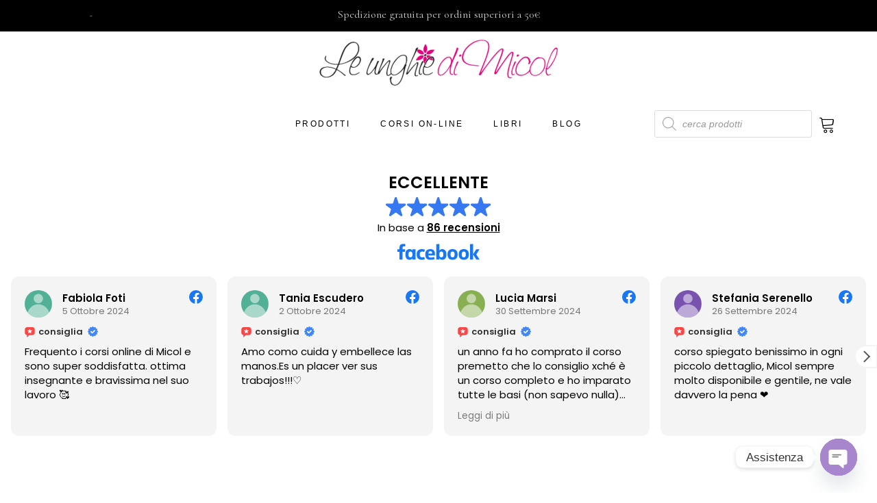

--- FILE ---
content_type: text/html; charset=UTF-8
request_url: https://www.leunghiedimicol.com/prodotto/verde-cat-eye-gel-color/
body_size: 41335
content:
<!DOCTYPE html>
<html lang="it-IT">
<head>
			
		<meta charset="UTF-8"/>
		<link rel="profile" href="https://gmpg.org/xfn/11"/>
			
				<meta name="viewport" content="width=device-width,initial-scale=1,user-scalable=yes">
		<meta name='robots' content='index, follow, max-image-preview:large, max-snippet:-1, max-video-preview:-1' />
	<style>img:is([sizes="auto" i], [sizes^="auto," i]) { contain-intrinsic-size: 3000px 1500px }</style>
	
	<!-- This site is optimized with the Yoast SEO plugin v23.8 - https://yoast.com/wordpress/plugins/seo/ -->
	<title>Viola Cat Eye - Le Unghie di Micol</title>
	<meta name="description" content="Lacca colorata fotoindurente iperpigmentata e super coprente con pigmenti magnetici." />
	<link rel="canonical" href="https://www.leunghiedimicol.com/prodotto/verde-cat-eye-gel-color/" />
	<meta property="og:locale" content="it_IT" />
	<meta property="og:type" content="article" />
	<meta property="og:title" content="Viola Cat Eye - Le Unghie di Micol" />
	<meta property="og:description" content="Lacca colorata fotoindurente iperpigmentata e super coprente con pigmenti magnetici." />
	<meta property="og:url" content="https://www.leunghiedimicol.com/prodotto/verde-cat-eye-gel-color/" />
	<meta property="og:site_name" content="Le Unghie di Micol" />
	<meta property="article:modified_time" content="2025-10-21T14:02:44+00:00" />
	<meta property="og:image" content="https://www.leunghiedimicol.com/wp-content/uploads/2022/04/verdecat.png" />
	<meta property="og:image:width" content="300" />
	<meta property="og:image:height" content="324" />
	<meta property="og:image:type" content="image/png" />
	<meta name="twitter:card" content="summary_large_image" />
	<meta name="twitter:label1" content="Tempo di lettura stimato" />
	<meta name="twitter:data1" content="1 minuto" />
	<script type="application/ld+json" class="yoast-schema-graph">{"@context":"https://schema.org","@graph":[{"@type":"WebPage","@id":"https://www.leunghiedimicol.com/prodotto/verde-cat-eye-gel-color/","url":"https://www.leunghiedimicol.com/prodotto/verde-cat-eye-gel-color/","name":"Viola Cat Eye - Le Unghie di Micol","isPartOf":{"@id":"https://www.leunghiedimicol.com/#website"},"primaryImageOfPage":{"@id":"https://www.leunghiedimicol.com/prodotto/verde-cat-eye-gel-color/#primaryimage"},"image":{"@id":"https://www.leunghiedimicol.com/prodotto/verde-cat-eye-gel-color/#primaryimage"},"thumbnailUrl":"https://www.leunghiedimicol.com/wp-content/uploads/2022/04/verdecat.png","datePublished":"2022-04-28T12:43:38+00:00","dateModified":"2025-10-21T14:02:44+00:00","description":"Lacca colorata fotoindurente iperpigmentata e super coprente con pigmenti magnetici.","breadcrumb":{"@id":"https://www.leunghiedimicol.com/prodotto/verde-cat-eye-gel-color/#breadcrumb"},"inLanguage":"it-IT","potentialAction":[{"@type":"ReadAction","target":["https://www.leunghiedimicol.com/prodotto/verde-cat-eye-gel-color/"]}]},{"@type":"ImageObject","inLanguage":"it-IT","@id":"https://www.leunghiedimicol.com/prodotto/verde-cat-eye-gel-color/#primaryimage","url":"https://www.leunghiedimicol.com/wp-content/uploads/2022/04/verdecat.png","contentUrl":"https://www.leunghiedimicol.com/wp-content/uploads/2022/04/verdecat.png","width":300,"height":324},{"@type":"BreadcrumbList","@id":"https://www.leunghiedimicol.com/prodotto/verde-cat-eye-gel-color/#breadcrumb","itemListElement":[{"@type":"ListItem","position":1,"name":"Home","item":"https://www.leunghiedimicol.com/"},{"@type":"ListItem","position":2,"name":"Shop","item":"https://www.leunghiedimicol.com/shop/"},{"@type":"ListItem","position":3,"name":"Verde Cat Eye Gel Color"}]},{"@type":"WebSite","@id":"https://www.leunghiedimicol.com/#website","url":"https://www.leunghiedimicol.com/","name":"Le Unghie di Micol","description":"Prodotti Unghie Professionali","publisher":{"@id":"https://www.leunghiedimicol.com/#organization"},"potentialAction":[{"@type":"SearchAction","target":{"@type":"EntryPoint","urlTemplate":"https://www.leunghiedimicol.com/?s={search_term_string}"},"query-input":{"@type":"PropertyValueSpecification","valueRequired":true,"valueName":"search_term_string"}}],"inLanguage":"it-IT"},{"@type":"Organization","@id":"https://www.leunghiedimicol.com/#organization","name":"Le Unghie di Micol","url":"https://www.leunghiedimicol.com/","logo":{"@type":"ImageObject","inLanguage":"it-IT","@id":"https://www.leunghiedimicol.com/#/schema/logo/image/","url":"https://www.leunghiedimicol.com/wp-content/uploads/2021/06/le-unghie-di-micol-logo-280.png","contentUrl":"https://www.leunghiedimicol.com/wp-content/uploads/2021/06/le-unghie-di-micol-logo-280.png","width":280,"height":60,"caption":"Le Unghie di Micol"},"image":{"@id":"https://www.leunghiedimicol.com/#/schema/logo/image/"}}]}</script>
	<!-- / Yoast SEO plugin. -->


<link rel='dns-prefetch' href='//assets.pinterest.com' />
<link rel='dns-prefetch' href='//capi-automation.s3.us-east-2.amazonaws.com' />
<link rel='dns-prefetch' href='//js.klarna.com' />
<link rel='dns-prefetch' href='//www.googletagmanager.com' />
<link rel='dns-prefetch' href='//fonts.googleapis.com' />
<link rel='dns-prefetch' href='//pagead2.googlesyndication.com' />
<link rel="alternate" type="application/rss+xml" title="Le Unghie di Micol &raquo; Feed" href="https://www.leunghiedimicol.com/feed/" />
<link rel="alternate" type="application/rss+xml" title="Le Unghie di Micol &raquo; Feed dei commenti" href="https://www.leunghiedimicol.com/comments/feed/" />
<script type="text/javascript">
/* <![CDATA[ */
window._wpemojiSettings = {"baseUrl":"https:\/\/s.w.org\/images\/core\/emoji\/16.0.1\/72x72\/","ext":".png","svgUrl":"https:\/\/s.w.org\/images\/core\/emoji\/16.0.1\/svg\/","svgExt":".svg","source":{"concatemoji":"https:\/\/www.leunghiedimicol.com\/wp-includes\/js\/wp-emoji-release.min.js?ver=05472d40d2b5d62396097987ac37237c"}};
/*! This file is auto-generated */
!function(s,n){var o,i,e;function c(e){try{var t={supportTests:e,timestamp:(new Date).valueOf()};sessionStorage.setItem(o,JSON.stringify(t))}catch(e){}}function p(e,t,n){e.clearRect(0,0,e.canvas.width,e.canvas.height),e.fillText(t,0,0);var t=new Uint32Array(e.getImageData(0,0,e.canvas.width,e.canvas.height).data),a=(e.clearRect(0,0,e.canvas.width,e.canvas.height),e.fillText(n,0,0),new Uint32Array(e.getImageData(0,0,e.canvas.width,e.canvas.height).data));return t.every(function(e,t){return e===a[t]})}function u(e,t){e.clearRect(0,0,e.canvas.width,e.canvas.height),e.fillText(t,0,0);for(var n=e.getImageData(16,16,1,1),a=0;a<n.data.length;a++)if(0!==n.data[a])return!1;return!0}function f(e,t,n,a){switch(t){case"flag":return n(e,"\ud83c\udff3\ufe0f\u200d\u26a7\ufe0f","\ud83c\udff3\ufe0f\u200b\u26a7\ufe0f")?!1:!n(e,"\ud83c\udde8\ud83c\uddf6","\ud83c\udde8\u200b\ud83c\uddf6")&&!n(e,"\ud83c\udff4\udb40\udc67\udb40\udc62\udb40\udc65\udb40\udc6e\udb40\udc67\udb40\udc7f","\ud83c\udff4\u200b\udb40\udc67\u200b\udb40\udc62\u200b\udb40\udc65\u200b\udb40\udc6e\u200b\udb40\udc67\u200b\udb40\udc7f");case"emoji":return!a(e,"\ud83e\udedf")}return!1}function g(e,t,n,a){var r="undefined"!=typeof WorkerGlobalScope&&self instanceof WorkerGlobalScope?new OffscreenCanvas(300,150):s.createElement("canvas"),o=r.getContext("2d",{willReadFrequently:!0}),i=(o.textBaseline="top",o.font="600 32px Arial",{});return e.forEach(function(e){i[e]=t(o,e,n,a)}),i}function t(e){var t=s.createElement("script");t.src=e,t.defer=!0,s.head.appendChild(t)}"undefined"!=typeof Promise&&(o="wpEmojiSettingsSupports",i=["flag","emoji"],n.supports={everything:!0,everythingExceptFlag:!0},e=new Promise(function(e){s.addEventListener("DOMContentLoaded",e,{once:!0})}),new Promise(function(t){var n=function(){try{var e=JSON.parse(sessionStorage.getItem(o));if("object"==typeof e&&"number"==typeof e.timestamp&&(new Date).valueOf()<e.timestamp+604800&&"object"==typeof e.supportTests)return e.supportTests}catch(e){}return null}();if(!n){if("undefined"!=typeof Worker&&"undefined"!=typeof OffscreenCanvas&&"undefined"!=typeof URL&&URL.createObjectURL&&"undefined"!=typeof Blob)try{var e="postMessage("+g.toString()+"("+[JSON.stringify(i),f.toString(),p.toString(),u.toString()].join(",")+"));",a=new Blob([e],{type:"text/javascript"}),r=new Worker(URL.createObjectURL(a),{name:"wpTestEmojiSupports"});return void(r.onmessage=function(e){c(n=e.data),r.terminate(),t(n)})}catch(e){}c(n=g(i,f,p,u))}t(n)}).then(function(e){for(var t in e)n.supports[t]=e[t],n.supports.everything=n.supports.everything&&n.supports[t],"flag"!==t&&(n.supports.everythingExceptFlag=n.supports.everythingExceptFlag&&n.supports[t]);n.supports.everythingExceptFlag=n.supports.everythingExceptFlag&&!n.supports.flag,n.DOMReady=!1,n.readyCallback=function(){n.DOMReady=!0}}).then(function(){return e}).then(function(){var e;n.supports.everything||(n.readyCallback(),(e=n.source||{}).concatemoji?t(e.concatemoji):e.wpemoji&&e.twemoji&&(t(e.twemoji),t(e.wpemoji)))}))}((window,document),window._wpemojiSettings);
/* ]]> */
</script>
<style id='wp-emoji-styles-inline-css' type='text/css'>

	img.wp-smiley, img.emoji {
		display: inline !important;
		border: none !important;
		box-shadow: none !important;
		height: 1em !important;
		width: 1em !important;
		margin: 0 0.07em !important;
		vertical-align: -0.1em !important;
		background: none !important;
		padding: 0 !important;
	}
</style>
<link rel='stylesheet' id='wp-block-library-css' href='https://www.leunghiedimicol.com/wp-includes/css/dist/block-library/style.min.css?ver=05472d40d2b5d62396097987ac37237c' type='text/css' media='all' />
<style id='classic-theme-styles-inline-css' type='text/css'>
/*! This file is auto-generated */
.wp-block-button__link{color:#fff;background-color:#32373c;border-radius:9999px;box-shadow:none;text-decoration:none;padding:calc(.667em + 2px) calc(1.333em + 2px);font-size:1.125em}.wp-block-file__button{background:#32373c;color:#fff;text-decoration:none}
</style>
<link rel='stylesheet' id='woocommerce-add-to-cart-form-style-css' href='https://www.leunghiedimicol.com/wp-content/plugins/woocommerce/assets/client/blocks/woocommerce/add-to-cart-form-style.css?ver=05472d40d2b5d62396097987ac37237c' type='text/css' media='all' />
<style id='woocommerce-product-button-style-inline-css' type='text/css'>
.wp-block-button.wc-block-components-product-button{align-items:center;display:flex;flex-direction:column;gap:12px;justify-content:center;white-space:normal;word-break:break-word}.wp-block-button.wc-block-components-product-button.is-style-outline .wp-block-button__link{border:2px solid}.wp-block-button.wc-block-components-product-button.is-style-outline .wp-block-button__link:not(.has-text-color){color:currentColor}.wp-block-button.wc-block-components-product-button.is-style-outline .wp-block-button__link:not(.has-background){background-color:transparent;background-image:none}.wp-block-button.wc-block-components-product-button.has-custom-width .wp-block-button__link{box-sizing:border-box}.wp-block-button.wc-block-components-product-button.wp-block-button__width-25 .wp-block-button__link{width:25%}.wp-block-button.wc-block-components-product-button.wp-block-button__width-50 .wp-block-button__link{width:50%}.wp-block-button.wc-block-components-product-button.wp-block-button__width-75 .wp-block-button__link{width:75%}.wp-block-button.wc-block-components-product-button.wp-block-button__width-100 .wp-block-button__link{width:100%}.wp-block-button.wc-block-components-product-button .wp-block-button__link{display:inline-flex;font-size:1em;justify-content:center;text-align:center;white-space:normal;width:auto;word-break:break-word}.wp-block-button.wc-block-components-product-button a[hidden]{display:none}@keyframes slideOut{0%{transform:translateY(0)}to{transform:translateY(-100%)}}@keyframes slideIn{0%{opacity:0;transform:translateY(90%)}to{opacity:1;transform:translate(0)}}.wp-block-button.wc-block-components-product-button.align-left{align-items:flex-start}.wp-block-button.wc-block-components-product-button.align-right{align-items:flex-end}.wp-block-button.wc-block-components-product-button .wc-block-components-product-button__button{align-items:center;border-style:none;display:inline-flex;justify-content:center;line-height:inherit;overflow:hidden;white-space:normal;word-break:break-word}.wp-block-button.wc-block-components-product-button .wc-block-components-product-button__button span.wc-block-slide-out{animation:slideOut .1s linear 1 normal forwards}.wp-block-button.wc-block-components-product-button .wc-block-components-product-button__button span.wc-block-slide-in{animation:slideIn .1s linear 1 normal}.wp-block-button.wc-block-components-product-button .wc-block-components-product-button__button--placeholder{background-color:currentColor!important;border:0!important;border-radius:.25rem;box-shadow:none;color:currentColor!important;display:block;line-height:1;max-width:100%!important;min-height:3em;min-width:8em;opacity:.15;outline:0!important;overflow:hidden!important;pointer-events:none;position:relative!important;width:100%;z-index:1}.wp-block-button.wc-block-components-product-button .wc-block-components-product-button__button--placeholder>*{visibility:hidden}.wp-block-button.wc-block-components-product-button .wc-block-components-product-button__button--placeholder:after{animation:loading__animation 1.5s ease-in-out infinite;background-image:linear-gradient(90deg,currentColor,hsla(0,0%,96%,.302),currentColor);background-repeat:no-repeat;content:" ";display:block;height:100%;left:0;position:absolute;right:0;top:0;transform:translateX(-100%)}@keyframes loading__animation{to{transform:translateX(100%)}}@media screen and (prefers-reduced-motion:reduce){.wp-block-button.wc-block-components-product-button .wc-block-components-product-button__button--placeholder{animation:none}}.wc-block-all-products .wp-block-button.wc-block-components-product-button{margin-bottom:12px}.theme-twentytwentyone .editor-styles-wrapper .wc-block-components-product-button .wp-block-button__link{background-color:var(--button--color-background);border-color:var(--button--color-background);color:var(--button--color-text)}

</style>
<style id='woocommerce-product-collection-style-inline-css' type='text/css'>
.wp-block-woocommerce-product-collection .wc-block-components-product-stock-indicator{text-align:center}.wc-block-components-notice-banner .wc-block-components-button.wc-block-components-notice-banner__dismiss[hidden]{display:none}

</style>
<style id='woocommerce-product-filters-style-inline-css' type='text/css'>
:where(.wc-block-product-filters){--top-padding:var(--wp-admin--admin-bar--height);display:inline-flex}@media(max-width:782px){:where(.wc-block-product-filters){--top-padding:var(--adminbar-mobile-padding,0)}}:where(.wc-block-product-filters) .wc-block-product-filters__close-overlay,:where(.wc-block-product-filters) .wc-block-product-filters__open-overlay{align-items:center;background:transparent;border:transparent;color:inherit;display:flex;font-size:.875em;padding:0}:where(.wc-block-product-filters) .wc-block-product-filters__close-overlay svg,:where(.wc-block-product-filters) .wc-block-product-filters__open-overlay svg{fill:currentColor}:where(.wc-block-product-filters) .wc-block-product-filters__close-overlay span,:where(.wc-block-product-filters) .wc-block-product-filters__open-overlay span{padding:0 5px}:where(.wc-block-product-filters) .wc-block-product-filters__open-overlay svg{height:var(--wc-product-filters-overlay-icon-size,1.5em);width:var(--wc-product-filters-overlay-icon-size,1.5em)}:where(.wc-block-product-filters) .wc-block-product-filters__overlay{background-color:transparent;inset:0;pointer-events:none;position:fixed;top:var(--top-padding);transition:background-color .5s;z-index:9999}:where(.wc-block-product-filters) .wc-block-product-filters__overlay-wrapper{height:100%;position:relative;width:100%}:where(.wc-block-product-filters) .wc-block-product-filters__overlay-dialog{background-color:var(--wc-product-filters-overlay-background-color,var(--wc-product-filters-background-color,var(--wp--preset--color--base,#fff)));color:var(--wc-product-filters-overlay-text-color,var(--wc-product-filters-text-color,var(--wp--preset--color--base,#111)));display:flex!important;flex-direction:column;gap:var(--wp--preset--spacing--40);inset:0;max-height:100%;position:absolute;transform:translateY(100vh);transition:none}:where(.wc-block-product-filters) .wc-block-product-filters__overlay-header{display:flex;flex-flow:row-reverse;padding:var(--wp--preset--spacing--30) var(--wp--preset--spacing--40) 0}:where(.wc-block-product-filters) .wc-block-product-filters__overlay-content{display:flex;flex-direction:column;flex-grow:1;gap:var(--wc-product-filter-block-spacing,var(--wp--style--block-gap,1.2rem));overflow-y:scroll;padding:0 var(--wp--preset--spacing--40)}:where(.wc-block-product-filters) .wc-block-product-filters__overlay-content>:first-child{margin-top:0}:where(.wc-block-product-filters) .wc-block-product-filters__overlay-footer{box-shadow:0 -4px 8px 0 rgba(0,0,0,.102);padding:var(--wp--preset--spacing--30) var(--wp--preset--spacing--40)}:where(.wc-block-product-filters) .wc-block-product-filters__apply{width:100%}:where(.wc-block-product-filters).is-overlay-opened .wc-block-product-filters__overlay{background-color:rgba(95,95,95,.35);pointer-events:auto;z-index:9999}:where(.wc-block-product-filters).is-overlay-opened .wc-block-product-filters__overlay-dialog{color:var(--wc-product-filters-overlay-color,inherit);transform:translateY(0);transition:transform .5s}@media(min-width:601px){:where(.wc-block-product-filters),:where(.wc-block-product-filters).is-overlay-opened{display:flex}:where(.wc-block-product-filters) .wc-block-product-filters__open-overlay,:where(.wc-block-product-filters) .wc-block-product-filters__overlay-footer,:where(.wc-block-product-filters) .wc-block-product-filters__overlay-header,:where(.wc-block-product-filters).is-overlay-opened .wc-block-product-filters__open-overlay,:where(.wc-block-product-filters).is-overlay-opened .wc-block-product-filters__overlay-footer,:where(.wc-block-product-filters).is-overlay-opened .wc-block-product-filters__overlay-header{display:none}:where(.wc-block-product-filters) .wc-block-product-filters__overlay,:where(.wc-block-product-filters).is-overlay-opened .wc-block-product-filters__overlay{background:inherit;color:inherit;inset:0;pointer-events:auto;position:relative;transition:none}:where(.wc-block-product-filters) .wc-block-product-filters__overlay-wrapper,:where(.wc-block-product-filters).is-overlay-opened .wc-block-product-filters__overlay-wrapper{background:inherit;color:inherit;height:auto;width:auto}:where(.wc-block-product-filters) .wc-block-product-filters__overlay-dialog,:where(.wc-block-product-filters).is-overlay-opened .wc-block-product-filters__overlay-dialog{background:inherit;color:inherit;position:relative;transform:none}:where(.wc-block-product-filters) .wc-block-product-filters__overlay-content,:where(.wc-block-product-filters).is-overlay-opened .wc-block-product-filters__overlay-content{background:inherit;color:inherit;flex-grow:1;overflow:visible;padding:0}}@media(max-width:600px){:where(.wc-block-product-filters) .wc-block-product-filters__overlay-content .wp-block-group{display:block}:where(.wc-block-product-filters) .wc-block-product-filters__overlay-content .wp-block-group>div{margin:20px 0}}.wc-block-product-filter--hidden{display:none}

</style>
<link rel='stylesheet' id='woocommerce-product-filter-price-slider-style-css' href='https://www.leunghiedimicol.com/wp-content/plugins/woocommerce/assets/client/blocks/woocommerce/product-filter-price-slider-style.css?ver=05472d40d2b5d62396097987ac37237c' type='text/css' media='all' />
<style id='woocommerce-product-filter-removable-chips-style-inline-css' type='text/css'>
.wc-block-product-filter-removable-chips.is-vertical .wc-block-product-filter-removable-chips__items{flex-direction:column}.wc-block-product-filter-removable-chips.is-content-justification-center .wc-block-product-filter-removable-chips__items{justify-content:center}.wc-block-product-filter-removable-chips.is-content-justification-right .wc-block-product-filter-removable-chips__items{justify-content:flex-end}.wc-block-product-filter-removable-chips.is-content-justification-space-between .wc-block-product-filter-removable-chips__items{justify-content:space-between}.wc-block-product-filter-removable-chips.is-horizontal .wc-block-product-filter-removable-chips__items{width:100%}.wc-block-product-filter-removable-chips__items{color:var(--wc-product-filter-removable-chips-text,currentColor);display:inline-flex;flex-wrap:wrap;gap:4px;list-style:none;margin:0;padding:0}.wc-block-product-filter-removable-chips__items .wc-block-product-filter-removable-chips__item{align-items:center;appearance:none;background:var(--wc-product-filter-removable-chips-background,transparent);border:1px solid var(--wc-product-filter-removable-chips-border,color-mix(in srgb,currentColor 20%,transparent));border-radius:2px;display:flex;font-size:.875em;gap:8px;justify-content:space-between;padding:.25em .75em}.wc-block-product-filter-removable-chips__items .wc-block-product-filter-removable-chips__item .wc-block-product-filter-removable-chips__remove{align-items:center;background-color:transparent;border:none;color:var(--wc-product-filter-removable-chips-text,currentColor);cursor:pointer;display:flex;margin:0;padding:0}.wc-block-product-filter-removable-chips__items .wc-block-product-filter-removable-chips__item .wc-block-product-filter-removable-chips__remove .wc-block-product-filter-removable-chips__remove-icon{fill:currentColor}

</style>
<style id='woocommerce-product-filter-checkbox-list-style-inline-css' type='text/css'>
.wc-block-product-filter-checkbox-list__list{list-style:none outside;margin:0;padding:0}.wc-block-product-filter-checkbox-list__label{align-items:center;display:inline-flex;gap:.625em}.wc-block-product-filter-checkbox-list__item .wc-block-product-filter-checkbox-list__label{margin-bottom:0}:where(.wc-block-product-filter-checkbox-list__input-wrapper){display:block;position:relative}.wc-block-product-filter-checkbox-list__input-wrapper:before{background:currentColor;border-radius:2px;content:"";height:1em;left:0;opacity:.1;pointer-events:none;position:absolute;top:0;width:1em}.has-option-element-color .wc-block-product-filter-checkbox-list__input-wrapper:before{display:none}input[type=checkbox].wc-block-product-filter-checkbox-list__input{appearance:none;background:var(--wc-product-filter-checkbox-list-option-element,transparent);border:1px solid var(--wc-product-filter-checkbox-list-option-element-border,transparent);border-radius:2px;color:inherit;cursor:pointer;display:block;font-size:inherit;height:1em;margin:0;width:1em}input[type=checkbox].wc-block-product-filter-checkbox-list__input:focus{outline-color:var(--wc-product-filter-checkbox-list-option-element-border,currentColor);outline-width:1px}svg.wc-block-product-filter-checkbox-list__mark{box-sizing:border-box;color:var(--wc-product-filter-checkbox-list-option-element-selected,currentColor);display:none;height:1em;left:0;padding:.2em;position:absolute;top:0;width:1em}input[type=checkbox].wc-block-product-filter-checkbox-list__input:checked:after,input[type=checkbox].wc-block-product-filter-checkbox-list__input:checked:before{content:none}input[type=checkbox].wc-block-product-filter-checkbox-list__input:checked+.wc-block-product-filter-checkbox-list__mark{display:block;pointer-events:none}:where(.wc-block-product-filter-checkbox-list__text-wrapper){align-items:center;display:inline-flex;font-size:.875em;gap:4px}.wc-block-product-filter-checkbox-list__show-more{appearance:none;background:transparent;border:none;font-family:inherit;padding:0;text-decoration:underline}

</style>
<style id='woocommerce-product-filter-chips-style-inline-css' type='text/css'>
:where(.wc-block-product-filter-chips__items){display:flex;flex-wrap:wrap;gap:4px}.wc-block-product-filter-chips__item{appearance:none;background:transparent;border:1px solid color-mix(in srgb,currentColor 20%,transparent);border-radius:2px;color:var(--wc-product-filter-chips-text,currentColor);cursor:pointer;font-family:inherit;font-size:.875em;padding:4px 8px}.has-chip-text-color .wc-block-product-filter-chips__item{color:var(--wc-product-filter-chips-text)}.has-chip-background-color .wc-block-product-filter-chips__item{background:var(--wc-product-filter-chips-background)}.has-chip-border-color .wc-block-product-filter-chips__item{border-color:var(--wc-product-filter-chips-border)}.wc-block-product-filter-chips__item[aria-checked=true]{background:currentColor}.has-selected-chip-text-color .wc-block-product-filter-chips__item[aria-checked=true]{color:var(--wc-product-filter-chips-selected-text)}.has-selected-chip-background-color .wc-block-product-filter-chips__item[aria-checked=true]{background:var(--wc-product-filter-chips-selected-background)}.has-selected-chip-border-color .wc-block-product-filter-chips__item[aria-checked=true]{border-color:var(--wc-product-filter-chips-selected-border)}:where(.wc-block-product-filter-chips__label){align-items:center;display:inline-flex;gap:4px}.wc-block-product-filter-chips:not(.has-selected-chip-text-color) .wc-block-product-filter-chips__item[aria-checked=true]>.wc-block-product-filter-chips__label{filter:invert(100%)}.wc-block-product-filter-chips__show-more{appearance:none;background:transparent;border:none;font-family:inherit;padding:0;text-decoration:underline}

</style>
<link rel='stylesheet' id='woocommerce-product-gallery-style-css' href='https://www.leunghiedimicol.com/wp-content/plugins/woocommerce/assets/client/blocks/woocommerce/product-gallery-style.css?ver=05472d40d2b5d62396097987ac37237c' type='text/css' media='all' />
<style id='woocommerce-product-template-style-inline-css' type='text/css'>
.wc-block-product-template{list-style:none;margin-bottom:0;margin-top:0;max-width:100%;padding:0}.wc-block-product-template.wc-block-product-template{background:none}.wc-block-product-template.is-flex-container{display:flex;flex-direction:row;flex-wrap:wrap;gap:1.25em}.wc-block-product-template.is-flex-container>li{list-style:none;margin:0;width:100%}@media(min-width:600px){.wc-block-product-template.is-flex-container.is-flex-container.columns-2>li{width:calc(50% - .625em)}.wc-block-product-template.is-flex-container.is-flex-container.columns-3>li{width:calc(33.33333% - .83333em)}.wc-block-product-template.is-flex-container.is-flex-container.columns-4>li{width:calc(25% - .9375em)}.wc-block-product-template.is-flex-container.is-flex-container.columns-5>li{width:calc(20% - 1em)}.wc-block-product-template.is-flex-container.is-flex-container.columns-6>li{width:calc(16.66667% - 1.04167em)}}.wc-block-product-template__responsive{grid-gap:1.25em;display:grid}.wc-block-product-template__responsive.columns-2{grid-template-columns:repeat(auto-fill,minmax(max(150px,calc(50% - .625em)),1fr))}.wc-block-product-template__responsive.columns-3{grid-template-columns:repeat(auto-fill,minmax(max(150px,calc(33.33333% - .83333em)),1fr))}.wc-block-product-template__responsive.columns-4{grid-template-columns:repeat(auto-fill,minmax(max(150px,calc(25% - .9375em)),1fr))}.wc-block-product-template__responsive.columns-5{grid-template-columns:repeat(auto-fill,minmax(max(150px,calc(20% - 1em)),1fr))}.wc-block-product-template__responsive.columns-6{grid-template-columns:repeat(auto-fill,minmax(max(150px,calc(16.66667% - 1.04167em)),1fr))}.wc-block-product-template__responsive>li{margin-block-start:0}:where(.wc-block-product-template .wc-block-product)>:not(:last-child){margin-bottom:.75rem;margin-top:0}.is-product-collection-layout-list .wc-block-product:not(:last-child){margin-bottom:1.2rem}

</style>
<style id='global-styles-inline-css' type='text/css'>
:root{--wp--preset--aspect-ratio--square: 1;--wp--preset--aspect-ratio--4-3: 4/3;--wp--preset--aspect-ratio--3-4: 3/4;--wp--preset--aspect-ratio--3-2: 3/2;--wp--preset--aspect-ratio--2-3: 2/3;--wp--preset--aspect-ratio--16-9: 16/9;--wp--preset--aspect-ratio--9-16: 9/16;--wp--preset--color--black: #000000;--wp--preset--color--cyan-bluish-gray: #abb8c3;--wp--preset--color--white: #ffffff;--wp--preset--color--pale-pink: #f78da7;--wp--preset--color--vivid-red: #cf2e2e;--wp--preset--color--luminous-vivid-orange: #ff6900;--wp--preset--color--luminous-vivid-amber: #fcb900;--wp--preset--color--light-green-cyan: #7bdcb5;--wp--preset--color--vivid-green-cyan: #00d084;--wp--preset--color--pale-cyan-blue: #8ed1fc;--wp--preset--color--vivid-cyan-blue: #0693e3;--wp--preset--color--vivid-purple: #9b51e0;--wp--preset--gradient--vivid-cyan-blue-to-vivid-purple: linear-gradient(135deg,rgba(6,147,227,1) 0%,rgb(155,81,224) 100%);--wp--preset--gradient--light-green-cyan-to-vivid-green-cyan: linear-gradient(135deg,rgb(122,220,180) 0%,rgb(0,208,130) 100%);--wp--preset--gradient--luminous-vivid-amber-to-luminous-vivid-orange: linear-gradient(135deg,rgba(252,185,0,1) 0%,rgba(255,105,0,1) 100%);--wp--preset--gradient--luminous-vivid-orange-to-vivid-red: linear-gradient(135deg,rgba(255,105,0,1) 0%,rgb(207,46,46) 100%);--wp--preset--gradient--very-light-gray-to-cyan-bluish-gray: linear-gradient(135deg,rgb(238,238,238) 0%,rgb(169,184,195) 100%);--wp--preset--gradient--cool-to-warm-spectrum: linear-gradient(135deg,rgb(74,234,220) 0%,rgb(151,120,209) 20%,rgb(207,42,186) 40%,rgb(238,44,130) 60%,rgb(251,105,98) 80%,rgb(254,248,76) 100%);--wp--preset--gradient--blush-light-purple: linear-gradient(135deg,rgb(255,206,236) 0%,rgb(152,150,240) 100%);--wp--preset--gradient--blush-bordeaux: linear-gradient(135deg,rgb(254,205,165) 0%,rgb(254,45,45) 50%,rgb(107,0,62) 100%);--wp--preset--gradient--luminous-dusk: linear-gradient(135deg,rgb(255,203,112) 0%,rgb(199,81,192) 50%,rgb(65,88,208) 100%);--wp--preset--gradient--pale-ocean: linear-gradient(135deg,rgb(255,245,203) 0%,rgb(182,227,212) 50%,rgb(51,167,181) 100%);--wp--preset--gradient--electric-grass: linear-gradient(135deg,rgb(202,248,128) 0%,rgb(113,206,126) 100%);--wp--preset--gradient--midnight: linear-gradient(135deg,rgb(2,3,129) 0%,rgb(40,116,252) 100%);--wp--preset--font-size--small: 13px;--wp--preset--font-size--medium: 20px;--wp--preset--font-size--large: 36px;--wp--preset--font-size--x-large: 42px;--wp--preset--spacing--20: 0.44rem;--wp--preset--spacing--30: 0.67rem;--wp--preset--spacing--40: 1rem;--wp--preset--spacing--50: 1.5rem;--wp--preset--spacing--60: 2.25rem;--wp--preset--spacing--70: 3.38rem;--wp--preset--spacing--80: 5.06rem;--wp--preset--shadow--natural: 6px 6px 9px rgba(0, 0, 0, 0.2);--wp--preset--shadow--deep: 12px 12px 50px rgba(0, 0, 0, 0.4);--wp--preset--shadow--sharp: 6px 6px 0px rgba(0, 0, 0, 0.2);--wp--preset--shadow--outlined: 6px 6px 0px -3px rgba(255, 255, 255, 1), 6px 6px rgba(0, 0, 0, 1);--wp--preset--shadow--crisp: 6px 6px 0px rgba(0, 0, 0, 1);}:where(.is-layout-flex){gap: 0.5em;}:where(.is-layout-grid){gap: 0.5em;}body .is-layout-flex{display: flex;}.is-layout-flex{flex-wrap: wrap;align-items: center;}.is-layout-flex > :is(*, div){margin: 0;}body .is-layout-grid{display: grid;}.is-layout-grid > :is(*, div){margin: 0;}:where(.wp-block-columns.is-layout-flex){gap: 2em;}:where(.wp-block-columns.is-layout-grid){gap: 2em;}:where(.wp-block-post-template.is-layout-flex){gap: 1.25em;}:where(.wp-block-post-template.is-layout-grid){gap: 1.25em;}.has-black-color{color: var(--wp--preset--color--black) !important;}.has-cyan-bluish-gray-color{color: var(--wp--preset--color--cyan-bluish-gray) !important;}.has-white-color{color: var(--wp--preset--color--white) !important;}.has-pale-pink-color{color: var(--wp--preset--color--pale-pink) !important;}.has-vivid-red-color{color: var(--wp--preset--color--vivid-red) !important;}.has-luminous-vivid-orange-color{color: var(--wp--preset--color--luminous-vivid-orange) !important;}.has-luminous-vivid-amber-color{color: var(--wp--preset--color--luminous-vivid-amber) !important;}.has-light-green-cyan-color{color: var(--wp--preset--color--light-green-cyan) !important;}.has-vivid-green-cyan-color{color: var(--wp--preset--color--vivid-green-cyan) !important;}.has-pale-cyan-blue-color{color: var(--wp--preset--color--pale-cyan-blue) !important;}.has-vivid-cyan-blue-color{color: var(--wp--preset--color--vivid-cyan-blue) !important;}.has-vivid-purple-color{color: var(--wp--preset--color--vivid-purple) !important;}.has-black-background-color{background-color: var(--wp--preset--color--black) !important;}.has-cyan-bluish-gray-background-color{background-color: var(--wp--preset--color--cyan-bluish-gray) !important;}.has-white-background-color{background-color: var(--wp--preset--color--white) !important;}.has-pale-pink-background-color{background-color: var(--wp--preset--color--pale-pink) !important;}.has-vivid-red-background-color{background-color: var(--wp--preset--color--vivid-red) !important;}.has-luminous-vivid-orange-background-color{background-color: var(--wp--preset--color--luminous-vivid-orange) !important;}.has-luminous-vivid-amber-background-color{background-color: var(--wp--preset--color--luminous-vivid-amber) !important;}.has-light-green-cyan-background-color{background-color: var(--wp--preset--color--light-green-cyan) !important;}.has-vivid-green-cyan-background-color{background-color: var(--wp--preset--color--vivid-green-cyan) !important;}.has-pale-cyan-blue-background-color{background-color: var(--wp--preset--color--pale-cyan-blue) !important;}.has-vivid-cyan-blue-background-color{background-color: var(--wp--preset--color--vivid-cyan-blue) !important;}.has-vivid-purple-background-color{background-color: var(--wp--preset--color--vivid-purple) !important;}.has-black-border-color{border-color: var(--wp--preset--color--black) !important;}.has-cyan-bluish-gray-border-color{border-color: var(--wp--preset--color--cyan-bluish-gray) !important;}.has-white-border-color{border-color: var(--wp--preset--color--white) !important;}.has-pale-pink-border-color{border-color: var(--wp--preset--color--pale-pink) !important;}.has-vivid-red-border-color{border-color: var(--wp--preset--color--vivid-red) !important;}.has-luminous-vivid-orange-border-color{border-color: var(--wp--preset--color--luminous-vivid-orange) !important;}.has-luminous-vivid-amber-border-color{border-color: var(--wp--preset--color--luminous-vivid-amber) !important;}.has-light-green-cyan-border-color{border-color: var(--wp--preset--color--light-green-cyan) !important;}.has-vivid-green-cyan-border-color{border-color: var(--wp--preset--color--vivid-green-cyan) !important;}.has-pale-cyan-blue-border-color{border-color: var(--wp--preset--color--pale-cyan-blue) !important;}.has-vivid-cyan-blue-border-color{border-color: var(--wp--preset--color--vivid-cyan-blue) !important;}.has-vivid-purple-border-color{border-color: var(--wp--preset--color--vivid-purple) !important;}.has-vivid-cyan-blue-to-vivid-purple-gradient-background{background: var(--wp--preset--gradient--vivid-cyan-blue-to-vivid-purple) !important;}.has-light-green-cyan-to-vivid-green-cyan-gradient-background{background: var(--wp--preset--gradient--light-green-cyan-to-vivid-green-cyan) !important;}.has-luminous-vivid-amber-to-luminous-vivid-orange-gradient-background{background: var(--wp--preset--gradient--luminous-vivid-amber-to-luminous-vivid-orange) !important;}.has-luminous-vivid-orange-to-vivid-red-gradient-background{background: var(--wp--preset--gradient--luminous-vivid-orange-to-vivid-red) !important;}.has-very-light-gray-to-cyan-bluish-gray-gradient-background{background: var(--wp--preset--gradient--very-light-gray-to-cyan-bluish-gray) !important;}.has-cool-to-warm-spectrum-gradient-background{background: var(--wp--preset--gradient--cool-to-warm-spectrum) !important;}.has-blush-light-purple-gradient-background{background: var(--wp--preset--gradient--blush-light-purple) !important;}.has-blush-bordeaux-gradient-background{background: var(--wp--preset--gradient--blush-bordeaux) !important;}.has-luminous-dusk-gradient-background{background: var(--wp--preset--gradient--luminous-dusk) !important;}.has-pale-ocean-gradient-background{background: var(--wp--preset--gradient--pale-ocean) !important;}.has-electric-grass-gradient-background{background: var(--wp--preset--gradient--electric-grass) !important;}.has-midnight-gradient-background{background: var(--wp--preset--gradient--midnight) !important;}.has-small-font-size{font-size: var(--wp--preset--font-size--small) !important;}.has-medium-font-size{font-size: var(--wp--preset--font-size--medium) !important;}.has-large-font-size{font-size: var(--wp--preset--font-size--large) !important;}.has-x-large-font-size{font-size: var(--wp--preset--font-size--x-large) !important;}
:where(.wp-block-post-template.is-layout-flex){gap: 1.25em;}:where(.wp-block-post-template.is-layout-grid){gap: 1.25em;}
:where(.wp-block-columns.is-layout-flex){gap: 2em;}:where(.wp-block-columns.is-layout-grid){gap: 2em;}
:root :where(.wp-block-pullquote){font-size: 1.5em;line-height: 1.6;}
</style>
<link rel='stylesheet' id='biagiotti-membership-style-css' href='https://www.leunghiedimicol.com/wp-content/plugins/biagiotti-membership/assets/css/membership.min.css?ver=05472d40d2b5d62396097987ac37237c' type='text/css' media='all' />
<link rel='stylesheet' id='biagiotti-membership-responsive-style-css' href='https://www.leunghiedimicol.com/wp-content/plugins/biagiotti-membership/assets/css/membership-responsive.min.css?ver=05472d40d2b5d62396097987ac37237c' type='text/css' media='all' />
<link rel='stylesheet' id='chaty-front-css-css' href='https://www.leunghiedimicol.com/wp-content/plugins/chaty/css/chaty-front.min.css?ver=3.3.11761130640' type='text/css' media='all' />
<link rel='stylesheet' id='contact-form-7-css' href='https://www.leunghiedimicol.com/wp-content/plugins/contact-form-7/includes/css/styles.css?ver=6.0' type='text/css' media='all' />
<style id='woocommerce-inline-inline-css' type='text/css'>
.woocommerce form .form-row .required { visibility: visible; }
</style>
<link rel='stylesheet' id='pinterest-for-woocommerce-pins-css' href='//www.leunghiedimicol.com/wp-content/plugins/pinterest-for-woocommerce/assets/css/frontend/pinterest-for-woocommerce-pins.min.css?ver=1.4.22' type='text/css' media='all' />
<link rel='stylesheet' id='gateway-css' href='https://www.leunghiedimicol.com/wp-content/plugins/woocommerce-paypal-payments/modules/ppcp-button/assets/css/gateway.css?ver=3.0.5' type='text/css' media='all' />
<link rel='stylesheet' id='brands-styles-css' href='https://www.leunghiedimicol.com/wp-content/plugins/woocommerce/assets/css/brands.css?ver=9.9.3' type='text/css' media='all' />
<link rel='stylesheet' id='dgwt-wcas-style-css' href='https://www.leunghiedimicol.com/wp-content/plugins/ajax-search-for-woocommerce/assets/css/style.min.css?ver=1.29.0' type='text/css' media='all' />
<link rel='stylesheet' id='biagiotti-mikado-default-style-css' href='https://www.leunghiedimicol.com/wp-content/themes/biagiotti/style.css?ver=05472d40d2b5d62396097987ac37237c' type='text/css' media='all' />
<link rel='stylesheet' id='biagiotti-mikado-child-style-css' href='https://www.leunghiedimicol.com/wp-content/themes/biagiotti-child/style.css?ver=05472d40d2b5d62396097987ac37237c' type='text/css' media='all' />
<link rel='stylesheet' id='biagiotti-mikado-modules-css' href='https://www.leunghiedimicol.com/wp-content/themes/biagiotti/assets/css/modules.min.css?ver=05472d40d2b5d62396097987ac37237c' type='text/css' media='all' />
<link rel='stylesheet' id='mkdf-dripicons-css' href='https://www.leunghiedimicol.com/wp-content/themes/biagiotti/framework/lib/icons-pack/dripicons/dripicons.css?ver=05472d40d2b5d62396097987ac37237c' type='text/css' media='all' />
<link rel='stylesheet' id='mkdf-font_elegant-css' href='https://www.leunghiedimicol.com/wp-content/themes/biagiotti/framework/lib/icons-pack/elegant-icons/style.min.css?ver=05472d40d2b5d62396097987ac37237c' type='text/css' media='all' />
<link rel='stylesheet' id='mkdf-font_awesome-css' href='https://www.leunghiedimicol.com/wp-content/themes/biagiotti/framework/lib/icons-pack/font-awesome/css/fontawesome-all.min.css?ver=05472d40d2b5d62396097987ac37237c' type='text/css' media='all' />
<link rel='stylesheet' id='mkdf-ion_icons-css' href='https://www.leunghiedimicol.com/wp-content/themes/biagiotti/framework/lib/icons-pack/ion-icons/css/ionicons.min.css?ver=05472d40d2b5d62396097987ac37237c' type='text/css' media='all' />
<link rel='stylesheet' id='mkdf-linea_icons-css' href='https://www.leunghiedimicol.com/wp-content/themes/biagiotti/framework/lib/icons-pack/linea-icons/style.css?ver=05472d40d2b5d62396097987ac37237c' type='text/css' media='all' />
<link rel='stylesheet' id='mkdf-linear_icons-css' href='https://www.leunghiedimicol.com/wp-content/themes/biagiotti/framework/lib/icons-pack/linear-icons/style.css?ver=05472d40d2b5d62396097987ac37237c' type='text/css' media='all' />
<link rel='stylesheet' id='mkdf-simple_line_icons-css' href='https://www.leunghiedimicol.com/wp-content/themes/biagiotti/framework/lib/icons-pack/simple-line-icons/simple-line-icons.css?ver=05472d40d2b5d62396097987ac37237c' type='text/css' media='all' />
<link rel='stylesheet' id='mediaelement-css' href='https://www.leunghiedimicol.com/wp-includes/js/mediaelement/mediaelementplayer-legacy.min.css?ver=4.2.17' type='text/css' media='all' />
<link rel='stylesheet' id='wp-mediaelement-css' href='https://www.leunghiedimicol.com/wp-includes/js/mediaelement/wp-mediaelement.min.css?ver=05472d40d2b5d62396097987ac37237c' type='text/css' media='all' />
<link rel='stylesheet' id='biagiotti-mikado-woo-css' href='https://www.leunghiedimicol.com/wp-content/themes/biagiotti/assets/css/woocommerce.min.css?ver=05472d40d2b5d62396097987ac37237c' type='text/css' media='all' />
<style id='biagiotti-mikado-woo-inline-css' type='text/css'>
@media only screen and (max-width: 1024px) {.postid-8 .mkdf-title-holder, .postid-8 .mkdf-title-holder .mkdf-title-wrapper { height: 80px !important;}}
</style>
<link rel='stylesheet' id='biagiotti-mikado-woo-responsive-css' href='https://www.leunghiedimicol.com/wp-content/themes/biagiotti/assets/css/woocommerce-responsive.min.css?ver=05472d40d2b5d62396097987ac37237c' type='text/css' media='all' />
<link rel='stylesheet' id='biagiotti-mikado-style-dynamic-css' href='https://www.leunghiedimicol.com/wp-content/themes/biagiotti/assets/css/style_dynamic.css?ver=1729075557' type='text/css' media='all' />
<link rel='stylesheet' id='biagiotti-mikado-modules-responsive-css' href='https://www.leunghiedimicol.com/wp-content/themes/biagiotti/assets/css/modules-responsive.min.css?ver=05472d40d2b5d62396097987ac37237c' type='text/css' media='all' />
<link rel='stylesheet' id='biagiotti-mikado-style-dynamic-responsive-css' href='https://www.leunghiedimicol.com/wp-content/themes/biagiotti/assets/css/style_dynamic_responsive.css?ver=1729075557' type='text/css' media='all' />
<link rel='stylesheet' id='themename-style-handle-google-fonts-css' href='https://fonts.googleapis.com/css?family=Poppins%3A300%2C400%7CCormorant%3A300%2C400&#038;subset=latin-ext&#038;ver=1.0.0' type='text/css' media='all' />
<link rel='stylesheet' id='biagiotti-core-dashboard-style-css' href='https://www.leunghiedimicol.com/wp-content/plugins/biagiotti-core/core-dashboard/assets/css/core-dashboard.min.css?ver=05472d40d2b5d62396097987ac37237c' type='text/css' media='all' />
<link rel='stylesheet' id='wc-ppcp-applepay-css' href='https://www.leunghiedimicol.com/wp-content/plugins/woocommerce-paypal-payments/modules/ppcp-applepay/assets/css/styles.css?ver=3.0.5' type='text/css' media='all' />
<link rel='stylesheet' id='wc-ppcp-googlepay-css' href='https://www.leunghiedimicol.com/wp-content/plugins/woocommerce-paypal-payments/modules/ppcp-googlepay/assets/css/styles.css?ver=3.0.5' type='text/css' media='all' />
<script type="text/javascript" src="https://www.leunghiedimicol.com/wp-includes/js/jquery/jquery.min.js?ver=3.7.1" id="jquery-core-js"></script>
<script type="text/javascript" src="https://www.leunghiedimicol.com/wp-includes/js/jquery/jquery-migrate.min.js?ver=3.4.1" id="jquery-migrate-js"></script>
<script type="text/javascript" id="tt4b_ajax_script-js-extra">
/* <![CDATA[ */
var tt4b_script_vars = {"pixel_code":"CRMKE7BC77U12HOQIA9G","currency":"EUR","country":"","advanced_matching":"1"};
/* ]]> */
</script>
<script type="text/javascript" src="https://www.leunghiedimicol.com/wp-content/plugins/tiktok-for-business/admin/js/ajaxSnippet.js?ver=v1" id="tt4b_ajax_script-js"></script>
<script type="text/javascript" src="https://www.leunghiedimicol.com/wp-content/plugins/woocommerce/assets/js/jquery-blockui/jquery.blockUI.min.js?ver=2.7.0-wc.9.9.3" id="jquery-blockui-js" data-wp-strategy="defer"></script>
<script type="text/javascript" id="wc-add-to-cart-js-extra">
/* <![CDATA[ */
var wc_add_to_cart_params = {"ajax_url":"\/wp-admin\/admin-ajax.php","wc_ajax_url":"\/?wc-ajax=%%endpoint%%","i18n_view_cart":"Visualizza carrello","cart_url":"https:\/\/www.leunghiedimicol.com\/carrello\/","is_cart":"","cart_redirect_after_add":"no"};
/* ]]> */
</script>
<script type="text/javascript" src="https://www.leunghiedimicol.com/wp-content/plugins/woocommerce/assets/js/frontend/add-to-cart.min.js?ver=9.9.3" id="wc-add-to-cart-js" data-wp-strategy="defer"></script>
<script type="text/javascript" id="wc-single-product-js-extra">
/* <![CDATA[ */
var wc_single_product_params = {"i18n_required_rating_text":"Seleziona una valutazione","i18n_rating_options":["1 stella su 5","2 stelle su 5","3 stelle su 5","4 stelle su 5","5 stelle su 5"],"i18n_product_gallery_trigger_text":"Visualizza la galleria di immagini a schermo intero","review_rating_required":"yes","flexslider":{"rtl":false,"animation":"slide","smoothHeight":true,"directionNav":false,"controlNav":"thumbnails","slideshow":false,"animationSpeed":500,"animationLoop":false,"allowOneSlide":false},"zoom_enabled":"","zoom_options":[],"photoswipe_enabled":"","photoswipe_options":{"shareEl":false,"closeOnScroll":false,"history":false,"hideAnimationDuration":0,"showAnimationDuration":0},"flexslider_enabled":""};
/* ]]> */
</script>
<script type="text/javascript" src="https://www.leunghiedimicol.com/wp-content/plugins/woocommerce/assets/js/frontend/single-product.min.js?ver=9.9.3" id="wc-single-product-js" defer="defer" data-wp-strategy="defer"></script>
<script type="text/javascript" src="https://www.leunghiedimicol.com/wp-content/plugins/woocommerce/assets/js/js-cookie/js.cookie.min.js?ver=2.1.4-wc.9.9.3" id="js-cookie-js" data-wp-strategy="defer"></script>
<script type="text/javascript" src="https://www.leunghiedimicol.com/wp-content/plugins/js_composer/assets/js/vendors/woocommerce-add-to-cart.js?ver=6.6.0" id="vc_woocommerce-add-to-cart-js-js"></script>
<script type="text/javascript" src="https://www.leunghiedimicol.com/wp-content/plugins/woocommerce/assets/js/select2/select2.full.min.js?ver=4.0.3-wc.9.9.3" id="select2-js" defer="defer" data-wp-strategy="defer"></script>
<script type="text/javascript" id="enhanced-ecommerce-google-analytics-js-extra">
/* <![CDATA[ */
var ConvAioGlobal = {"nonce":"11e9b9d33d"};
/* ]]> */
</script>
<script data-cfasync="false" data-no-optimize="1" data-pagespeed-no-defer type="text/javascript" src="https://www.leunghiedimicol.com/wp-content/plugins/enhanced-e-commerce-for-woocommerce-store/public/js/con-gtm-google-analytics.js?ver=7.2.6" id="enhanced-ecommerce-google-analytics-js"></script>
<script data-cfasync="false" data-no-optimize="1" data-pagespeed-no-defer type="text/javascript" id="enhanced-ecommerce-google-analytics-js-after">
/* <![CDATA[ */
tvc_smd={"tvc_wcv":"9.9.3","tvc_wpv":"6.8.3","tvc_eev":"7.2.6","tvc_cnf":{"t_cg":"","t_ec":"0","t_ee":"on","t_df":"","t_gUser":"1","t_UAen":"on","t_thr":"6","t_IPA":"1","t_PrivacyPolicy":"1"},"tvc_sub_data":{"sub_id":"70580","cu_id":"60836","pl_id":"1","ga_tra_option":"GA4","ga_property_id":"","ga_measurement_id":"G-Q65TDCETVL","ga_ads_id":"9597765988","ga_gmc_id":"","ga_gmc_id_p":"","op_gtag_js":"0","op_en_e_t":"0","op_rm_t_t":"0","op_dy_rm_t_t":"0","op_li_ga_wi_ads":"0","gmc_is_product_sync":"0","gmc_is_site_verified":"0","gmc_is_domain_claim":"0","gmc_product_count":"0","fb_pixel_id":"","tracking_method":"gtm","user_gtm_id":"conversios-gtm"}};
/* ]]> */
</script>
<script type="text/javascript" id="siwk_script-js-extra">
/* <![CDATA[ */
var siwk_params = {"sign_in_from_popup_url":"\/?wc-ajax=siwk_sign_in_from_popup","sign_in_from_popup_nonce":"a4d0d0a420"};
/* ]]> */
</script>
<script type="text/javascript" src="https://www.leunghiedimicol.com/wp-content/plugins/klarna-payments-for-woocommerce/dependencies/krokedil/sign-in-with-klarna/src/assets/js/siwk.js?ver=1.0.6" id="siwk_script-js"></script>

<!-- Snippet del tag Google (gtag.js) aggiunto da Site Kit -->

<!-- Snippet Google Analytics aggiunto da Site Kit -->
<script type="text/javascript" src="https://www.googletagmanager.com/gtag/js?id=GT-WR9N36V" id="google_gtagjs-js" async></script>
<script type="text/javascript" id="google_gtagjs-js-after">
/* <![CDATA[ */
window.dataLayer = window.dataLayer || [];function gtag(){dataLayer.push(arguments);}
gtag("set","linker",{"domains":["www.leunghiedimicol.com"]});
gtag("js", new Date());
gtag("set", "developer_id.dZTNiMT", true);
gtag("config", "GT-WR9N36V", {"googlesitekit_post_type":"product"});
 window._googlesitekit = window._googlesitekit || {}; window._googlesitekit.throttledEvents = []; window._googlesitekit.gtagEvent = (name, data) => { var key = JSON.stringify( { name, data } ); if ( !! window._googlesitekit.throttledEvents[ key ] ) { return; } window._googlesitekit.throttledEvents[ key ] = true; setTimeout( () => { delete window._googlesitekit.throttledEvents[ key ]; }, 5 ); gtag( "event", name, { ...data, event_source: "site-kit" } ); } 
/* ]]> */
</script>

<!-- Snippet del tag Google (gtag.js) finale aggiunto da Site Kit -->
<script type="text/javascript" async src="https://js.klarna.com/web-sdk/v1/klarna.js?ver=05472d40d2b5d62396097987ac37237c" id="klarna_onsite_messaging_sdk-js" data-environment=production data-client-id='K7498962'></script>
<link rel="https://api.w.org/" href="https://www.leunghiedimicol.com/wp-json/" /><link rel="alternate" title="JSON" type="application/json" href="https://www.leunghiedimicol.com/wp-json/wp/v2/product/18104" /><link rel="EditURI" type="application/rsd+xml" title="RSD" href="https://www.leunghiedimicol.com/xmlrpc.php?rsd" />
<link rel="alternate" title="oEmbed (JSON)" type="application/json+oembed" href="https://www.leunghiedimicol.com/wp-json/oembed/1.0/embed?url=https%3A%2F%2Fwww.leunghiedimicol.com%2Fprodotto%2Fverde-cat-eye-gel-color%2F" />
<link rel="alternate" title="oEmbed (XML)" type="text/xml+oembed" href="https://www.leunghiedimicol.com/wp-json/oembed/1.0/embed?url=https%3A%2F%2Fwww.leunghiedimicol.com%2Fprodotto%2Fverde-cat-eye-gel-color%2F&#038;format=xml" />
<meta name="ti-site-data" content="eyJyIjoiMToyNyE3OjE0NiEzMDo2MDEiLCJvIjoiaHR0cHM6XC9cL3d3dy5sZXVuZ2hpZWRpbWljb2wuY29tXC93cC1hZG1pblwvYWRtaW4tYWpheC5waHA/YWN0aW9uPXRpX29ubGluZV91c2Vyc19mYWNlYm9vayZhbXA7cD0lMkZwcm9kb3R0byUyRnZlcmRlLWNhdC1leWUtZ2VsLWNvbG9yJTJGJmFtcDtfd3Bub25jZT1iYzUyMTliODk4In0=" /><meta name="generator" content="Site Kit by Google 1.146.0" /><!-- HFCM by 99 Robots - Snippet # 2: Tag Manager Header -->
<!-- Google Tag Manager -->
<script>(function(w,d,s,l,i){w[l]=w[l]||[];w[l].push({'gtm.start':
new Date().getTime(),event:'gtm.js'});var f=d.getElementsByTagName(s)[0],
j=d.createElement(s),dl=l!='dataLayer'?'&l='+l:'';j.async=true;j.src=
'https://www.googletagmanager.com/gtm.js?id='+i+dl;f.parentNode.insertBefore(j,f);
})(window,document,'script','dataLayer','GTM-5KNB5HBB');</script>
<!-- End Google Tag Manager -->
<!-- /end HFCM by 99 Robots -->

<!-- This website runs the Product Feed PRO for WooCommerce by AdTribes.io plugin - version 13.4.1.3 -->
<meta property="og:url" content="https://www.leunghiedimicol.com/prodotto/verde-cat-eye-gel-color/" /><meta property="og:site_name" content="Le Unghie di Micol" /><meta property="og:type" content="og:product" /><meta property="og:title" content="Verde Cat Eye Gel Color" /><meta property="og:image" content="https://www.leunghiedimicol.com/wp-content/uploads/2022/04/verdecat.png" /><meta property="product:price:currency" content="EUR" /><meta property="product:price:amount" content="5.97" /><meta property="og:description" content="Cos&#039;e&#039;
Lacca colorata fotoindurente iperpigmentata e super coprente con pigmenti magnetici.

Come si usa
Per ottimizzare la stesura utilizza il PENNELLO COLOR N. 6. Stendi su tutta la superficie dell&#039;unghia in maniera uniforme. Avvicinati al perimetro cuticolare senza toccarlo. I GEL CLASSIC hanno lo strato di dispersione per cui necessitano di sigillatura, utilizzando MAGIC SHINE potrai evitare di sgrassare il colore. Catalizza in LAMPADA FUTURA (uv/led) per 60 secondi o 120 secondi in lampada uv." /><meta property="og:availability" content="instock" />		<style>
			.dgwt-wcas-ico-magnifier,.dgwt-wcas-ico-magnifier-handler{max-width:20px}		</style>
			<noscript><style>.woocommerce-product-gallery{ opacity: 1 !important; }</style></noscript>
	
<!-- Meta tag Google AdSense aggiunti da Site Kit -->
<meta name="google-adsense-platform-account" content="ca-host-pub-2644536267352236">
<meta name="google-adsense-platform-domain" content="sitekit.withgoogle.com">
<!-- Fine dei meta tag Google AdSense aggiunti da Site Kit -->
<meta name="generator" content="Elementor 3.25.5; features: additional_custom_breakpoints, e_optimized_control_loading; settings: css_print_method-external, google_font-enabled, font_display-auto">
    <script data-cfasync="false" data-no-optimize="1" data-pagespeed-no-defer>
      var tvc_lc = 'EUR';
    </script>
    <script data-cfasync="false" data-no-optimize="1" data-pagespeed-no-defer>
      var tvc_lc = 'EUR';
    </script>
<script data-cfasync="false" data-pagespeed-no-defer>
      window.dataLayer = window.dataLayer || [];
      dataLayer.push({"event":"begin_datalayer","cov_ga4_measurment_id":"G-Q65TDCETVL","cov_remarketing":false,"conv_track_email":"1","conv_track_phone":"1","conv_track_address":"1","conv_track_page_scroll":"1","conv_track_file_download":"1","conv_track_author":"1","conv_track_signup":"1","conv_track_signin":"1"});
    </script>    <!-- Google Tag Manager by Conversios-->
    <script>
      (function(w, d, s, l, i) {
        w[l] = w[l] || [];
        w[l].push({
          'gtm.start': new Date().getTime(),
          event: 'gtm.js'
        });
        var f = d.getElementsByTagName(s)[0],
          j = d.createElement(s),
          dl = l != 'dataLayer' ? '&l=' + l : '';
        j.async = true;
        j.src =
          'https://www.googletagmanager.com/gtm.js?id=' + i + dl;
        f.parentNode.insertBefore(j, f);
      })(window, document, 'script', 'dataLayer', 'GTM-K7X94DG');
    </script>
    <!-- End Google Tag Manager -->
    <!-- Google Tag Manager (noscript) -->
    <noscript><iframe src="https://www.googletagmanager.com/ns.html?id=GTM-K7X94DG" height="0" width="0" style="display:none;visibility:hidden"></iframe></noscript>
    <!-- End Google Tag Manager (noscript) -->
      <script>
      (window.gaDevIds = window.gaDevIds || []).push('5CDcaG');
    </script>
      <script data-cfasync="false" data-no-optimize="1" data-pagespeed-no-defer>
      var tvc_lc = 'EUR';
    </script>
    <script data-cfasync="false" data-no-optimize="1" data-pagespeed-no-defer>
      var tvc_lc = 'EUR';
    </script>
			<script  type="text/javascript">
				!function(f,b,e,v,n,t,s){if(f.fbq)return;n=f.fbq=function(){n.callMethod?
					n.callMethod.apply(n,arguments):n.queue.push(arguments)};if(!f._fbq)f._fbq=n;
					n.push=n;n.loaded=!0;n.version='2.0';n.queue=[];t=b.createElement(e);t.async=!0;
					t.src=v;s=b.getElementsByTagName(e)[0];s.parentNode.insertBefore(t,s)}(window,
					document,'script','https://connect.facebook.net/en_US/fbevents.js');
			</script>
			<!-- WooCommerce Facebook Integration Begin -->
			<script  type="text/javascript">

				fbq('init', '241825890717174', {}, {
    "agent": "woocommerce_2-9.9.3-3.5.12"
});

				document.addEventListener( 'DOMContentLoaded', function() {
					// Insert placeholder for events injected when a product is added to the cart through AJAX.
					document.body.insertAdjacentHTML( 'beforeend', '<div class=\"wc-facebook-pixel-event-placeholder\"></div>' );
				}, false );

			</script>
			<!-- WooCommerce Facebook Integration End -->
						<style>
				.e-con.e-parent:nth-of-type(n+4):not(.e-lazyloaded):not(.e-no-lazyload),
				.e-con.e-parent:nth-of-type(n+4):not(.e-lazyloaded):not(.e-no-lazyload) * {
					background-image: none !important;
				}
				@media screen and (max-height: 1024px) {
					.e-con.e-parent:nth-of-type(n+3):not(.e-lazyloaded):not(.e-no-lazyload),
					.e-con.e-parent:nth-of-type(n+3):not(.e-lazyloaded):not(.e-no-lazyload) * {
						background-image: none !important;
					}
				}
				@media screen and (max-height: 640px) {
					.e-con.e-parent:nth-of-type(n+2):not(.e-lazyloaded):not(.e-no-lazyload),
					.e-con.e-parent:nth-of-type(n+2):not(.e-lazyloaded):not(.e-no-lazyload) * {
						background-image: none !important;
					}
				}
			</style>
			<meta name="generator" content="Powered by WPBakery Page Builder - drag and drop page builder for WordPress."/>

<!-- Snippet Google Tag Manager aggiunto da Site Kit -->
<script type="text/javascript">
/* <![CDATA[ */

			( function( w, d, s, l, i ) {
				w[l] = w[l] || [];
				w[l].push( {'gtm.start': new Date().getTime(), event: 'gtm.js'} );
				var f = d.getElementsByTagName( s )[0],
					j = d.createElement( s ), dl = l != 'dataLayer' ? '&l=' + l : '';
				j.async = true;
				j.src = 'https://www.googletagmanager.com/gtm.js?id=' + i + dl;
				f.parentNode.insertBefore( j, f );
			} )( window, document, 'script', 'dataLayer', 'GTM-5KNB5HBB' );
			
/* ]]> */
</script>

<!-- Termina lo snippet Google Tag Manager aggiunto da Site Kit -->

<!-- Snippet Google AdSense aggiunto da Site Kit -->
<script type="text/javascript" async="async" src="https://pagead2.googlesyndication.com/pagead/js/adsbygoogle.js?client=ca-pub-1696130305074097&amp;host=ca-host-pub-2644536267352236" crossorigin="anonymous"></script>

<!-- Termina lo snippet Google AdSense aggiunto da Site Kit -->
<link rel="icon" href="https://www.leunghiedimicol.com/wp-content/uploads/2021/05/cropped-favicon-1-32x32.png" sizes="32x32" />
<link rel="icon" href="https://www.leunghiedimicol.com/wp-content/uploads/2021/05/cropped-favicon-1-192x192.png" sizes="192x192" />
<link rel="apple-touch-icon" href="https://www.leunghiedimicol.com/wp-content/uploads/2021/05/cropped-favicon-1-180x180.png" />
<meta name="msapplication-TileImage" content="https://www.leunghiedimicol.com/wp-content/uploads/2021/05/cropped-favicon-1-270x270.png" />
		<style type="text/css" id="wp-custom-css">
			.mkdf-woocommerce-page.woocommerce-account .woocommerce .mkdf-empty-cart-text, .mkdf-woocommerce-page.woocommerce-account .woocommerce .mkdf-empty-cart-custom {display: none}
.mkdf-empty-cart-title {padding-bottom: 26px}

.mkdf-empty-cart-text, p.mkdf-empty-cart-custom {display: none}

#mkdf-back-to-top {bottom: 150px!important; right: 30px!important}

.mkdf-container {margin-top: 50px}
 @media only screen and (max-width: 1024px) {

	 .mkdf-position-center {display: none} 
}

@media only screen and (min-width: 1024px) {
	.mkdf-position-left p {display: none}
}

.single-product .mkdf-title-holder {display: none}

.mkdf-woo-single-page .mkdf-single-product-summary .product_meta {display: none}
.mkdf-top-bar {display: inherit!important; z-index:10}

.mkdf-blog-holder.mkdf-blog-single article .mkdf-post-text .mkdf-post-info-bottom {padding: 0!important}

.mkdf-blog-holder.mkdf-blog-single article {margin-bottom: 0!important}

@media only screen and (max-width: 480px) {
  .mkdf-top-bar {
    background-color: #f3f3f3;
		padding: 5px 15px
  }
	.mkdf-mobile-header .mkdf-grid {
		width: 370px
	}
	.mkdf-top-bar .mkdf-grid {
		width: 370px
	}
	.mkdf-slider {
    margin-top: 20px
  }
	.mkdf-title-inner {text-align: center; background-color: #f3f3f3;}
	.widget.mkdf-social-icons-group-widget.text-align-left {
		text-align: center
	}
	#media_image-3 {padding-top: 40px}
}
@media only screen and (min-width: 480px) {
  .home .mkdf-slider {
    margin-top: 250px
  }
	.mkdf-title-inner {text-align: center; background-color: #f3f3f3;}
	.mkdf-slider {
    margin-top: 250px
  }
}
h5.mkdf-sc-dropdown-item-title.entry-title {
	font-size: 12px
}

#dgwt_wcas_ajax_search-11 {
	width: 50px;
  float: left;
	margin: 0;
}

.dgwt-wcas-ico-magnifier, .dgwt-wcas-ico-magnifier-handler, html:not(.dgwt-wcas-overlay-mobile-on) .dgwt-wcas-search-wrapp.dgwt-wcas-layout-icon {
	margin-top: 2px;
}		</style>
		<noscript><style> .wpb_animate_when_almost_visible { opacity: 1; }</style></noscript><style id="wpforms-css-vars-root">
				:root {
					--wpforms-field-border-radius: 3px;
--wpforms-field-border-style: solid;
--wpforms-field-border-size: 1px;
--wpforms-field-background-color: #ffffff;
--wpforms-field-border-color: rgba( 0, 0, 0, 0.25 );
--wpforms-field-border-color-spare: rgba( 0, 0, 0, 0.25 );
--wpforms-field-text-color: rgba( 0, 0, 0, 0.7 );
--wpforms-field-menu-color: #ffffff;
--wpforms-label-color: rgba( 0, 0, 0, 0.85 );
--wpforms-label-sublabel-color: rgba( 0, 0, 0, 0.55 );
--wpforms-label-error-color: #d63637;
--wpforms-button-border-radius: 3px;
--wpforms-button-border-style: none;
--wpforms-button-border-size: 1px;
--wpforms-button-background-color: #066aab;
--wpforms-button-border-color: #066aab;
--wpforms-button-text-color: #ffffff;
--wpforms-page-break-color: #066aab;
--wpforms-background-image: none;
--wpforms-background-position: center center;
--wpforms-background-repeat: no-repeat;
--wpforms-background-size: cover;
--wpforms-background-width: 100px;
--wpforms-background-height: 100px;
--wpforms-background-color: rgba( 0, 0, 0, 0 );
--wpforms-background-url: none;
--wpforms-container-padding: 0px;
--wpforms-container-border-style: none;
--wpforms-container-border-width: 1px;
--wpforms-container-border-color: #000000;
--wpforms-container-border-radius: 3px;
--wpforms-field-size-input-height: 43px;
--wpforms-field-size-input-spacing: 15px;
--wpforms-field-size-font-size: 16px;
--wpforms-field-size-line-height: 19px;
--wpforms-field-size-padding-h: 14px;
--wpforms-field-size-checkbox-size: 16px;
--wpforms-field-size-sublabel-spacing: 5px;
--wpforms-field-size-icon-size: 1;
--wpforms-label-size-font-size: 16px;
--wpforms-label-size-line-height: 19px;
--wpforms-label-size-sublabel-font-size: 14px;
--wpforms-label-size-sublabel-line-height: 17px;
--wpforms-button-size-font-size: 17px;
--wpforms-button-size-height: 41px;
--wpforms-button-size-padding-h: 15px;
--wpforms-button-size-margin-top: 10px;
--wpforms-container-shadow-size-box-shadow: none;

				}
			</style></head>
<body data-rsssl=1 class="wp-singular product-template-default single single-product postid-18104 wp-theme-biagiotti wp-child-theme-biagiotti-child theme-biagiotti biagiotti-core-2.1.3 mkdf-social-login-1.0.2 woocommerce woocommerce-page woocommerce-no-js biagiotti child-child-ver-1.0.1 biagiotti-ver-3.3.1 mkdf-empty-google-api mkdf-wide-dropdown-menu-in-grid mkdf-no-behavior mkdf-dropdown-animate-height mkdf-header-centered mkdf-menu-area-shadow-disable mkdf-menu-area-in-grid-shadow-disable mkdf-menu-area-border-disable mkdf-menu-area-in-grid-border-disable mkdf-logo-area-border-disable mkdf-logo-area-in-grid-border-disable mkdf-header-vertical-shadow-disable mkdf-header-vertical-border-disable mkdf-woocommerce-page mkdf-woo-single-page mkdf-woocommerce-columns-4 mkdf-woo-normal-space mkdf-woo-pl-info-below-image mkdf-woo-single-thumb-below-image mkdf-woo-single-has-pretty-photo mkdf-default-mobile-header mkdf-sticky-up-mobile-header mkdf-header-top-enabled wpb-js-composer js-comp-ver-6.6.0 vc_responsive elementor-default elementor-kit-46" itemscope itemtype="https://schema.org/WebPage">
	    <div class="mkdf-wrapper">
        <div class="mkdf-wrapper-inner">
            	
		
	<div class="mkdf-top-bar">
				
					<div class="mkdf-grid">
						
			<div class="mkdf-vertical-align-containers">
				<div class="mkdf-position-left"><!--
				 --><div class="mkdf-position-left-inner">
													<div id="custom_html-7" class="widget_text widget widget_custom_html mkdf-top-bar-widget"><div class="textwidget custom-html-widget"><a style="font-size: 16px; color:#000" href="/account/">Login</a> - <a style="font-size: 16px; color:#000" href="/account/">Registrati</a></div></div>											</div>
				</div>
				
				<div class="mkdf-position-center"><!--
				 --><div class="mkdf-position-center-inner">
													<div id="custom_html-6" class="widget_text widget widget_custom_html mkdf-top-bar-widget"><div class="textwidget custom-html-widget"><span style="font-size: 16px">Spedizione gratuita per ordini superiori a 50€</span></div></div>											</div>
				</div>
				
				<div class="mkdf-position-right"><!--
				 --><div class="mkdf-position-right-inner">
											</div>
				</div>
			</div>
				
					</div>
				
			</div>
	
	
<header class="mkdf-page-header">
		
    <div class="mkdf-logo-area">
	    	    
        			
            <div class="mkdf-vertical-align-containers">
                <div class="mkdf-position-center"><!--
                 --><div class="mkdf-position-center-inner">
                        
	
	<div class="mkdf-logo-wrapper">
		<a itemprop="url" href="https://www.leunghiedimicol.com/" style="height: 75px;">
			<img fetchpriority="high" itemprop="image" class="mkdf-normal-logo" src="https://www.leunghiedimicol.com/wp-content/uploads/2021/05/le-unghie-di-micol-logo-1.png" width="700" height="150"  alt="logo"/>
			<img itemprop="image" class="mkdf-dark-logo" src="https://www.leunghiedimicol.com/wp-content/uploads/2021/05/le-unghie-di-micol-logo-1.png" width="700" height="150"  alt="dark logo"/>			<img itemprop="image" class="mkdf-light-logo" src="https://www.leunghiedimicol.com/wp-content/uploads/2021/05/le-unghie-di-micol-logo-bianco.png" width="700" height="150"  alt="light logo"/>		</a>
	</div>

                    </div>
                </div>
            </div>
	            
            </div>
	
    	        
    <div class="mkdf-menu-area">
	    	    
        	            
            <div class="mkdf-vertical-align-containers">
	            <div class="mkdf-position-left"><!--
                 --><div class="mkdf-centered-left-widget-area">
                        <div class="mkdf-centered-left-widget-area-inner">
	                        <div class="mkdf-position-left-inner-wrap">
			                    	                        </div>
                        </div>
		            </div>
	            </div>
                <div class="mkdf-position-center"><!--
                 --><div class="mkdf-position-center-inner">
                        	
	<nav class="mkdf-main-menu mkdf-drop-down mkdf-default-nav">
		<ul id="menu-menu-principale" class="clearfix"><li id="nav-menu-item-21564" class="menu-item menu-item-type-custom menu-item-object-custom menu-item-has-children  has_sub wide"><a href="#" class=""><span class="item_outer"><span class="item_text">Prodotti</span><i class="mkdf-menu-arrow fa fa-angle-down"></i></span></a>
<div class="second"><div class="inner"><ul>
	<li id="nav-menu-item-14085" class="menu-item menu-item-type-taxonomy menu-item-object-product_cat "><a href="https://www.leunghiedimicol.com/categoria-prodotto/home/crema-antirughe/" class=""><span class="item_outer"><span class="item_text">Crema Antirughe Acido Ialuronico</span></span></a></li>
	<li id="nav-menu-item-6127" class="menu-item menu-item-type-taxonomy menu-item-object-product_cat "><a href="https://www.leunghiedimicol.com/categoria-prodotto/home/kit-ricostruzione-unghie-professionale/" class=""><span class="item_outer"><span class="item_text">Kit</span></span></a></li>
	<li id="nav-menu-item-5650" class="menu-item menu-item-type-taxonomy menu-item-object-product_cat "><a href="https://www.leunghiedimicol.com/categoria-prodotto/home/gel-unghie-professionali/" class=""><span class="item_outer"><span class="item_text">Gel Unghie</span></span></a></li>
	<li id="nav-menu-item-6042" class="menu-item menu-item-type-taxonomy menu-item-object-product_cat "><a href="https://www.leunghiedimicol.com/categoria-prodotto/home/smalti-semipermanenti/" class=""><span class="item_outer"><span class="item_text">Smalti semipermanenti</span></span></a></li>
	<li id="nav-menu-item-6047" class="menu-item menu-item-type-taxonomy menu-item-object-product_cat "><a href="https://www.leunghiedimicol.com/categoria-prodotto/home/sigillanti-e-top-coat/" class=""><span class="item_outer"><span class="item_text">Sigillanti e Top Coat</span></span></a></li>
	<li id="nav-menu-item-14026" class="menu-item menu-item-type-taxonomy menu-item-object-product_cat "><a href="https://www.leunghiedimicol.com/categoria-prodotto/home/punte-per-fresa/" class=""><span class="item_outer"><span class="item_text">Punte per Fresa</span></span></a></li>
	<li id="nav-menu-item-6052" class="menu-item menu-item-type-taxonomy menu-item-object-product_cat current-product-ancestor current-menu-parent current-product-parent "><a href="https://www.leunghiedimicol.com/categoria-prodotto/home/nail-art/" class=""><span class="item_outer"><span class="item_text">Nail Art</span></span></a></li>
	<li id="nav-menu-item-6119" class="menu-item menu-item-type-taxonomy menu-item-object-product_cat "><a href="https://www.leunghiedimicol.com/categoria-prodotto/home/pennelli/" class=""><span class="item_outer"><span class="item_text">Pennelli</span></span></a></li>
	<li id="nav-menu-item-14028" class="menu-item menu-item-type-taxonomy menu-item-object-product_cat "><a href="https://www.leunghiedimicol.com/categoria-prodotto/home/attrezzature/" class=""><span class="item_outer"><span class="item_text">Attrezzature</span></span></a></li>
</ul></div></div>
</li>
<li id="nav-menu-item-6134" class="menu-item menu-item-type-taxonomy menu-item-object-product_cat  narrow"><a href="https://www.leunghiedimicol.com/categoria-prodotto/home/corsi-on-line/" class=""><span class="item_outer"><span class="item_text">Corsi On-line</span></span></a></li>
<li id="nav-menu-item-6139" class="menu-item menu-item-type-taxonomy menu-item-object-product_cat  narrow"><a href="https://www.leunghiedimicol.com/categoria-prodotto/home/libri/" class=""><span class="item_outer"><span class="item_text">Libri</span></span></a></li>
<li id="nav-menu-item-21587" class="menu-item menu-item-type-taxonomy menu-item-object-category  narrow"><a href="https://www.leunghiedimicol.com/blog/" class=""><span class="item_outer"><span class="item_text">Blog</span></span></a></li>
</ul>	</nav>

                    </div>
                </div>
	            <div class="mkdf-position-right"><!--
                 --><div class="mkdf-centered-right-widget-area">
                        <div class="mkdf-centered-right-widget-area-inner">
	                        <div class="mkdf-position-right-inner-wrap">
			                    <div id="dgwt_wcas_ajax_search-4" class="widget woocommerce dgwt-wcas-widget mkdf-header-widget-area-one"><div  class="dgwt-wcas-search-wrapp dgwt-wcas-no-submit woocommerce dgwt-wcas-style-solaris js-dgwt-wcas-layout-classic dgwt-wcas-layout-classic js-dgwt-wcas-mobile-overlay-enabled">
		<form class="dgwt-wcas-search-form" role="search" action="https://www.leunghiedimicol.com/" method="get">
		<div class="dgwt-wcas-sf-wrapp">
							<svg class="dgwt-wcas-ico-magnifier" xmlns="http://www.w3.org/2000/svg"
					 xmlns:xlink="http://www.w3.org/1999/xlink" x="0px" y="0px"
					 viewBox="0 0 51.539 51.361" xml:space="preserve">
		             <path 						 d="M51.539,49.356L37.247,35.065c3.273-3.74,5.272-8.623,5.272-13.983c0-11.742-9.518-21.26-21.26-21.26 S0,9.339,0,21.082s9.518,21.26,21.26,21.26c5.361,0,10.244-1.999,13.983-5.272l14.292,14.292L51.539,49.356z M2.835,21.082 c0-10.176,8.249-18.425,18.425-18.425s18.425,8.249,18.425,18.425S31.436,39.507,21.26,39.507S2.835,31.258,2.835,21.082z"/>
				</svg>
							<label class="screen-reader-text"
				   for="dgwt-wcas-search-input-1">Products search</label>

			<input id="dgwt-wcas-search-input-1"
				   type="search"
				   class="dgwt-wcas-search-input"
				   name="s"
				   value=""
				   placeholder="cerca prodotti"
				   autocomplete="off"
							/>
			<div class="dgwt-wcas-preloader"></div>

			<div class="dgwt-wcas-voice-search"></div>

			
			<input type="hidden" name="post_type" value="product"/>
			<input type="hidden" name="dgwt_wcas" value="1"/>

			
					</div>
	</form>
</div>
</div>			<div class="mkdf-shopping-cart-holder" >
				<div class="mkdf-shopping-cart-inner">
					<a itemprop="url" class="mkdf-header-cart mkdf-header-cart-icon-pack" href="https://www.leunghiedimicol.com/carrello/">
	<span class="mkdf-sc-opener-holder">
		<span class="mkdf-sc-opener-icon"><span aria-hidden="true" class="mkdf-icon-linear-icons lnr lnr-cart "></span></span>
		<span class="mkdf-sc-opener-count"></span>
	</span>
</a><div class="mkdf-sc-dropdown">
	<div class="mkdf-sc-dropdown-inner">
		<p class="mkdf-empty-cart">No products in the cart.</p>	</div>
</div>				</div>
			</div>
				                        </div>
                        </div>
		            </div>
	            </div>
            </div>
	            
            </div>
	
    	
		
	</header>


<header class="mkdf-mobile-header">
		
	<div class="mkdf-mobile-header-inner">
		<div class="mkdf-mobile-header-holder">
			            <div class="mkdf-grid">
                            <div class="mkdf-vertical-align-containers">
                    <div class="mkdf-position-left"><!--
                     --><div class="mkdf-position-left-inner">
                            
<div class="mkdf-mobile-logo-wrapper">
	<a itemprop="url" href="https://www.leunghiedimicol.com/" style="height: 21px">
		<img loading="lazy" itemprop="image" src="https://www.leunghiedimicol.com/wp-content/uploads/2021/06/le-unghie-di-micol-logo-mobile.png" width="200" height="43"  alt="Mobile Logo"/>
	</a>
</div>

                        </div>
                    </div>
                    <div class="mkdf-position-right"><!--
                     --><div class="mkdf-position-right-inner">
                            			<div class="mkdf-shopping-cart-holder" style="margin: ">
				<div class="mkdf-shopping-cart-inner">
					<a itemprop="url" class="mkdf-header-cart mkdf-header-cart-icon-pack" href="https://www.leunghiedimicol.com/carrello/">
	<span class="mkdf-sc-opener-holder">
		<span class="mkdf-sc-opener-icon"><span aria-hidden="true" class="mkdf-icon-linear-icons lnr lnr-cart "></span></span>
		<span class="mkdf-sc-opener-count"></span>
	</span>
</a><div class="mkdf-sc-dropdown">
	<div class="mkdf-sc-dropdown-inner">
		<p class="mkdf-empty-cart">No products in the cart.</p>	</div>
</div>				</div>
			</div>
			<div id="dgwt_wcas_ajax_search-11" class="widget woocommerce dgwt-wcas-widget mkdf-right-from-mobile-logo"><div  class="dgwt-wcas-search-wrapp dgwt-wcas-no-submit woocommerce dgwt-wcas-style-solaris js-dgwt-wcas-layout-icon dgwt-wcas-layout-icon js-dgwt-wcas-mobile-overlay-enabled">
							<svg class="dgwt-wcas-loader-circular dgwt-wcas-icon-preloader" viewBox="25 25 50 50">
					<circle class="dgwt-wcas-loader-circular-path" cx="50" cy="50" r="20" fill="none"
						 stroke-miterlimit="10"/>
				</svg>
						<a href="#"  class="dgwt-wcas-search-icon js-dgwt-wcas-search-icon-handler">				<svg class="dgwt-wcas-ico-magnifier-handler" xmlns="http://www.w3.org/2000/svg"
					 xmlns:xlink="http://www.w3.org/1999/xlink" x="0px" y="0px"
					 viewBox="0 0 51.539 51.361" xml:space="preserve">
		             <path 						 d="M51.539,49.356L37.247,35.065c3.273-3.74,5.272-8.623,5.272-13.983c0-11.742-9.518-21.26-21.26-21.26 S0,9.339,0,21.082s9.518,21.26,21.26,21.26c5.361,0,10.244-1.999,13.983-5.272l14.292,14.292L51.539,49.356z M2.835,21.082 c0-10.176,8.249-18.425,18.425-18.425s18.425,8.249,18.425,18.425S31.436,39.507,21.26,39.507S2.835,31.258,2.835,21.082z"/>
				</svg>
				</a>
		<div class="dgwt-wcas-search-icon-arrow"></div>
		<form class="dgwt-wcas-search-form" role="search" action="https://www.leunghiedimicol.com/" method="get">
		<div class="dgwt-wcas-sf-wrapp">
							<svg class="dgwt-wcas-ico-magnifier" xmlns="http://www.w3.org/2000/svg"
					 xmlns:xlink="http://www.w3.org/1999/xlink" x="0px" y="0px"
					 viewBox="0 0 51.539 51.361" xml:space="preserve">
		             <path 						 d="M51.539,49.356L37.247,35.065c3.273-3.74,5.272-8.623,5.272-13.983c0-11.742-9.518-21.26-21.26-21.26 S0,9.339,0,21.082s9.518,21.26,21.26,21.26c5.361,0,10.244-1.999,13.983-5.272l14.292,14.292L51.539,49.356z M2.835,21.082 c0-10.176,8.249-18.425,18.425-18.425s18.425,8.249,18.425,18.425S31.436,39.507,21.26,39.507S2.835,31.258,2.835,21.082z"/>
				</svg>
							<label class="screen-reader-text"
				   for="dgwt-wcas-search-input-2">Products search</label>

			<input id="dgwt-wcas-search-input-2"
				   type="search"
				   class="dgwt-wcas-search-input"
				   name="s"
				   value=""
				   placeholder="cerca prodotti"
				   autocomplete="off"
							/>
			<div class="dgwt-wcas-preloader"></div>

			<div class="dgwt-wcas-voice-search"></div>

			
			<input type="hidden" name="post_type" value="product"/>
			<input type="hidden" name="dgwt_wcas" value="1"/>

			
					</div>
	</form>
</div>
</div>                                                            <div class="mkdf-mobile-menu-opener mkdf-mobile-menu-opener-predefined">
                                    <a href="javascript:void(0)">
                                                                                <span class="mkdf-mobile-menu-icon">
                                            <span class="mkdf-hm-lines"><span class="mkdf-hm-line mkdf-line-1"></span><span class="mkdf-hm-line mkdf-line-2"></span><span class="mkdf-hm-line mkdf-line-3"></span></span>                                        </span>
                                    </a>
                                </div>
                                                    </div>
                    </div>
				</div>
                        </div>
		    		</div>
		
	<nav class="mkdf-mobile-nav" aria-label="Mobile Menu">
		<div class="mkdf-grid">
			<ul id="menu-menu-mobile" class=""><li id="mobile-menu-item-21537" class="menu-item menu-item-type-taxonomy menu-item-object-product_cat "><a href="https://www.leunghiedimicol.com/categoria-prodotto/home/crema-antirughe/" class=""><span>Crema Antirughe Acido Ialuronico</span></a></li>
<li id="mobile-menu-item-21538" class="menu-item menu-item-type-taxonomy menu-item-object-product_cat "><a href="https://www.leunghiedimicol.com/categoria-prodotto/home/kit-ricostruzione-unghie-professionale/" class=""><span>Kit</span></a></li>
<li id="mobile-menu-item-21539" class="menu-item menu-item-type-taxonomy menu-item-object-product_cat menu-item-has-children  has_sub"><a href="https://www.leunghiedimicol.com/categoria-prodotto/home/gel-unghie-professionali/" class=""><span>Gel Unghie</span></a><span class="mobile_arrow"><i class="mkdf-sub-arrow lnr lnr-chevron-right"></i></span>
<ul class="sub_menu">
	<li id="mobile-menu-item-21540" class="menu-item menu-item-type-taxonomy menu-item-object-product_cat "><a href="https://www.leunghiedimicol.com/categoria-prodotto/home/gel-unghie-professionali/gel-uv-base-e-primer/" class=""><span>Gel UV Base e Primer</span></a></li>
	<li id="mobile-menu-item-21541" class="menu-item menu-item-type-taxonomy menu-item-object-product_cat menu-item-has-children  has_sub"><a href="https://www.leunghiedimicol.com/categoria-prodotto/home/gel-unghie-professionali/gel-uv-costruttori/" class=""><span>Gel UV Costruttori</span></a><span class="mobile_arrow"><i class="mkdf-sub-arrow lnr lnr-chevron-right"></i></span>
	<ul class="sub_menu">
		<li id="mobile-menu-item-21542" class="menu-item menu-item-type-taxonomy menu-item-object-product_cat "><a href="https://www.leunghiedimicol.com/categoria-prodotto/home/gel-unghie-professionali/gel-uv-costruttori/gel-acrilico/" class=""><span>Gel Acrilico</span></a></li>
	</ul>
</li>
	<li id="mobile-menu-item-21543" class="menu-item menu-item-type-taxonomy menu-item-object-product_cat menu-item-has-children  has_sub"><a href="https://www.leunghiedimicol.com/categoria-prodotto/home/gel-unghie-professionali/gel-uv-colorati/" class=""><span>Gel UV Colorati</span></a><span class="mobile_arrow"><i class="mkdf-sub-arrow lnr lnr-chevron-right"></i></span>
	<ul class="sub_menu">
		<li id="mobile-menu-item-21544" class="menu-item menu-item-type-taxonomy menu-item-object-product_cat "><a href="https://www.leunghiedimicol.com/categoria-prodotto/home/gel-unghie-professionali/gel-uv-colorati/linea-classic-con-strato-di-dispersione/" class=""><span>Linea Classic con strato di dispersione</span></a></li>
		<li id="mobile-menu-item-21545" class="menu-item menu-item-type-taxonomy menu-item-object-product_cat "><a href="https://www.leunghiedimicol.com/categoria-prodotto/home/gel-unghie-professionali/gel-uv-colorati/linea-speed-senza-strato-di-dispersione/" class=""><span>Linea Speed senza strato di dispersione</span></a></li>
	</ul>
</li>
	<li id="mobile-menu-item-21546" class="menu-item menu-item-type-taxonomy menu-item-object-product_cat "><a href="https://www.leunghiedimicol.com/categoria-prodotto/home/gel-unghie-professionali/gel-uv-french/" class=""><span>Gel UV French</span></a></li>
</ul>
</li>
<li id="mobile-menu-item-21547" class="menu-item menu-item-type-taxonomy menu-item-object-product_cat "><a href="https://www.leunghiedimicol.com/categoria-prodotto/home/smalti-semipermanenti/" class=""><span>Smalti semipermanenti</span></a></li>
<li id="mobile-menu-item-21548" class="menu-item menu-item-type-taxonomy menu-item-object-product_cat "><a href="https://www.leunghiedimicol.com/categoria-prodotto/home/sigillanti-e-top-coat/" class=""><span>Sigillanti e Top Coat</span></a></li>
<li id="mobile-menu-item-21549" class="menu-item menu-item-type-taxonomy menu-item-object-product_cat "><a href="https://www.leunghiedimicol.com/categoria-prodotto/home/punte-per-fresa/" class=""><span>Punte per Fresa</span></a></li>
<li id="mobile-menu-item-21550" class="menu-item menu-item-type-taxonomy menu-item-object-product_cat current-product-ancestor current-menu-parent current-product-parent menu-item-has-children  has_sub"><a href="https://www.leunghiedimicol.com/categoria-prodotto/home/nail-art/" class=""><span>Nail Art</span></a><span class="mobile_arrow"><i class="mkdf-sub-arrow lnr lnr-chevron-right"></i></span>
<ul class="sub_menu">
	<li id="mobile-menu-item-21551" class="menu-item menu-item-type-taxonomy menu-item-object-product_cat "><a href="https://www.leunghiedimicol.com/categoria-prodotto/home/nail-art/deco-gel/" class=""><span>Deco Gel</span></a></li>
	<li id="mobile-menu-item-21552" class="menu-item menu-item-type-taxonomy menu-item-object-product_cat "><a href="https://www.leunghiedimicol.com/categoria-prodotto/home/nail-art/polveri/" class=""><span>Polveri</span></a></li>
	<li id="mobile-menu-item-21553" class="menu-item menu-item-type-taxonomy menu-item-object-product_cat "><a href="https://www.leunghiedimicol.com/categoria-prodotto/home/nail-art/swarovsky/" class=""><span>Swarovsky</span></a></li>
	<li id="mobile-menu-item-21554" class="menu-item menu-item-type-taxonomy menu-item-object-product_cat "><a href="https://www.leunghiedimicol.com/categoria-prodotto/home/nail-art/paillettes/" class=""><span>Paillettes</span></a></li>
	<li id="mobile-menu-item-21555" class="menu-item menu-item-type-taxonomy menu-item-object-product_cat "><a href="https://www.leunghiedimicol.com/categoria-prodotto/home/nail-art/microperle/" class=""><span>Microperle</span></a></li>
	<li id="mobile-menu-item-21556" class="menu-item menu-item-type-taxonomy menu-item-object-product_cat "><a href="https://www.leunghiedimicol.com/categoria-prodotto/home/nail-art/colla-gel-fix/" class=""><span>Colla Gel Fix</span></a></li>
	<li id="mobile-menu-item-21557" class="menu-item menu-item-type-taxonomy menu-item-object-product_cat "><a href="https://www.leunghiedimicol.com/categoria-prodotto/home/nail-art/water-paint/" class=""><span>Water Paint</span></a></li>
</ul>
</li>
<li id="mobile-menu-item-21558" class="menu-item menu-item-type-taxonomy menu-item-object-product_cat "><a href="https://www.leunghiedimicol.com/categoria-prodotto/home/pennelli/" class=""><span>Pennelli</span></a></li>
<li id="mobile-menu-item-21559" class="menu-item menu-item-type-taxonomy menu-item-object-product_cat menu-item-has-children  has_sub"><a href="https://www.leunghiedimicol.com/categoria-prodotto/home/attrezzature/" class=""><span>Attrezzature</span></a><span class="mobile_arrow"><i class="mkdf-sub-arrow lnr lnr-chevron-right"></i></span>
<ul class="sub_menu">
	<li id="mobile-menu-item-21560" class="menu-item menu-item-type-taxonomy menu-item-object-product_cat "><a href="https://www.leunghiedimicol.com/categoria-prodotto/home/lime-e-buffer/" class=""><span>Lime e Buffer</span></a></li>
	<li id="mobile-menu-item-21561" class="menu-item menu-item-type-taxonomy menu-item-object-product_cat "><a href="https://www.leunghiedimicol.com/categoria-prodotto/home/nail-care/" class=""><span>Nail Care</span></a></li>
</ul>
</li>
<li id="mobile-menu-item-21562" class="menu-item menu-item-type-taxonomy menu-item-object-product_cat "><a href="https://www.leunghiedimicol.com/categoria-prodotto/home/corsi-on-line/" class=""><span>Corsi On-line</span></a></li>
<li id="mobile-menu-item-21563" class="menu-item menu-item-type-taxonomy menu-item-object-product_cat "><a href="https://www.leunghiedimicol.com/categoria-prodotto/home/libri/" class=""><span>Libri</span></a></li>
<li id="mobile-menu-item-21588" class="menu-item menu-item-type-taxonomy menu-item-object-category "><a href="https://www.leunghiedimicol.com/blog/" class=""><span>Blog</span></a></li>
</ul>		</div>
	</nav>

	</div>
	
	</header>

			<a id='mkdf-back-to-top' href='#'>
                <span class="mkdf-icon-stack">
                     Top                </span>
			</a>
			        
            <div class="mkdf-content" style="margin-top: -226px">
                <div class="mkdf-content-inner">	<div class="mkdf-slider">
		<div class="mkdf-slider-inner">
			<div data-src="https://cdn.trustindex.io/loader.js?a5e76db22aa4790d82060f622cd"></div>		</div>
	</div>
	<div class="mkdf-container">
		<div class="mkdf-container-inner clearfix">
			<div class="woocommerce-notices-wrapper"></div><div id="product-18104" class="product type-product post-18104 status-publish first instock product_cat-home product_cat-nail-art product_tag-cat product_tag-colorato product_tag-eye product_tag-gel product_tag-gel-colorato product_tag-gel-con-dispersione product_tag-tiger product_tag-verde has-post-thumbnail taxable shipping-taxable purchasable product-type-simple">

	<div class="mkdf-single-product-content"><div class="woocommerce-product-gallery woocommerce-product-gallery--with-images woocommerce-product-gallery--columns-4 images" data-columns="4" style="opacity: 0; transition: opacity .25s ease-in-out;">
	<div class="woocommerce-product-gallery__wrapper">
		<div data-thumb="https://www.leunghiedimicol.com/wp-content/uploads/2022/04/verdecat.png" data-thumb-alt="Verde Cat Eye Gel Color" data-thumb-srcset="https://www.leunghiedimicol.com/wp-content/uploads/2022/04/verdecat.png 300w, https://www.leunghiedimicol.com/wp-content/uploads/2022/04/verdecat-278x300.png 278w"  data-thumb-sizes="(max-width: 300px) 100vw, 300px" class="woocommerce-product-gallery__image"><a href="https://www.leunghiedimicol.com/wp-content/uploads/2022/04/verdecat.png"><img loading="lazy" width="300" height="324" src="https://www.leunghiedimicol.com/wp-content/uploads/2022/04/verdecat.png" class="wp-post-image" alt="Verde Cat Eye Gel Color" data-caption="" data-src="https://www.leunghiedimicol.com/wp-content/uploads/2022/04/verdecat.png" data-large_image="https://www.leunghiedimicol.com/wp-content/uploads/2022/04/verdecat.png" data-large_image_width="300" data-large_image_height="324" decoding="async" srcset="https://www.leunghiedimicol.com/wp-content/uploads/2022/04/verdecat.png 300w, https://www.leunghiedimicol.com/wp-content/uploads/2022/04/verdecat-278x300.png 278w" sizes="(max-width: 300px) 100vw, 300px" /></a></div><div data-thumb="https://www.leunghiedimicol.com/wp-content/uploads/2022/04/verdecat.png" data-thumb-alt="Verde Cat Eye Gel Color - immagine 2" data-thumb-srcset="https://www.leunghiedimicol.com/wp-content/uploads/2022/04/verdecat.png 300w, https://www.leunghiedimicol.com/wp-content/uploads/2022/04/verdecat-278x300.png 278w"  data-thumb-sizes="(max-width: 300px) 100vw, 300px" class="woocommerce-product-gallery__image"><a href="https://www.leunghiedimicol.com/wp-content/uploads/2022/04/verdecat.png"><img loading="lazy" width="300" height="324" src="https://www.leunghiedimicol.com/wp-content/uploads/2022/04/verdecat.png" class="" alt="Verde Cat Eye Gel Color - immagine 2" data-caption="" data-src="https://www.leunghiedimicol.com/wp-content/uploads/2022/04/verdecat.png" data-large_image="https://www.leunghiedimicol.com/wp-content/uploads/2022/04/verdecat.png" data-large_image_width="300" data-large_image_height="324" decoding="async" srcset="https://www.leunghiedimicol.com/wp-content/uploads/2022/04/verdecat.png 300w, https://www.leunghiedimicol.com/wp-content/uploads/2022/04/verdecat-278x300.png 278w" sizes="(max-width: 300px) 100vw, 300px" /></a></div>	</div>
</div>
<div class="mkdf-single-product-summary">
	<div class="summary entry-summary">
		<h2  itemprop="name" class="mkdf-single-product-title">Verde Cat Eye Gel Color</h2><p class="price"><span class="woocommerce-Price-amount amount"><bdi>5,97<span class="woocommerce-Price-currencySymbol">&euro;</span></bdi></span></p>
<p class="stock in-stock">7 disponibili</p>

	
	<form class="cart" action="https://www.leunghiedimicol.com/prodotto/verde-cat-eye-gel-color/" method="post" enctype='multipart/form-data'>
		
			<div class="mkdf-quantity-buttons quantity">
				<label class="screen-reader-text" for="quantity_690b4c0fd85b5">Verde Cat Eye Gel Color quantity</label>
		<span class="mkdf-quantity-minus">-</span>
		<input  type="text"
				id="quantity_690b4c0fd85b5"
				class="mkdf-quantity-input input-text qty text"
				data-step="1"
				data-min="1"
				data-max="7"
				name="quantity"
                value="1"
				title="Qty"
				size="4"
				inputmode="numeric" />
		<span class="mkdf-quantity-plus">+</span>
			</div>
	
		<button type="submit" name="add-to-cart" value="18104" class="single_add_to_cart_button button alt">Aggiungi al carrello</button>

			</form>

	
<div class="ppcp-messages" data-partner-attribution-id="Woo_PPCP"></div><div class="ppc-button-wrapper"><div id="ppc-button-ppcp-gateway"></div>		<div id="ppc-button-applepay-container" class="ppcp-button-apm ppcp-button-applepay">
			<input type="hidden" id="woocommerce-process-checkout-nonce" name="woocommerce-process-checkout-nonce" value="32a6b2233e" /><input type="hidden" name="_wp_http_referer" value="/prodotto/verde-cat-eye-gel-color/" />		</div>
				<div id="ppc-button-googlepay-container" class="ppcp-button-apm ppcp-button-googlepay">
			<input type="hidden" id="woocommerce-process-checkout-nonce" name="woocommerce-process-checkout-nonce" value="32a6b2233e" /><input type="hidden" name="_wp_http_referer" value="/prodotto/verde-cat-eye-gel-color/" />		</div>
		</div><div class="product_meta">

	
	
		<span class="sku_wrapper">COD: <span class="sku">famme fatale-1</span></span>

	
	<span class="posted_in">Categorie: <a href="https://www.leunghiedimicol.com/categoria-prodotto/home/" rel="tag">Home</a>, <a href="https://www.leunghiedimicol.com/categoria-prodotto/home/nail-art/" rel="tag">Nail Art</a></span>
	<span class="tagged_as">Tag: <a href="https://www.leunghiedimicol.com/product-tag/cat/" rel="tag">cat</a>, <a href="https://www.leunghiedimicol.com/product-tag/colorato/" rel="tag">colorato</a>, <a href="https://www.leunghiedimicol.com/product-tag/eye/" rel="tag">eye</a>, <a href="https://www.leunghiedimicol.com/product-tag/gel/" rel="tag">gel</a>, <a href="https://www.leunghiedimicol.com/product-tag/gel-colorato/" rel="tag">gel colorato</a>, <a href="https://www.leunghiedimicol.com/product-tag/gel-con-dispersione/" rel="tag">gel con dispersione</a>, <a href="https://www.leunghiedimicol.com/product-tag/tiger/" rel="tag">tiger</a>, <a href="https://www.leunghiedimicol.com/product-tag/verde/" rel="tag">verde</a></span>
	
</div>
	<klarna-placement class=klarna-onsite-messaging-product		data-preloaded="true"
		data-key="credit-promotion-badge"
		data-locale="it-IT"
		data-theme="default"
		data-purchase-amount="597"
	></klarna-placement>
			</div>

	</div></div>
	<div class="woocommerce-tabs wc-tabs-wrapper">
		<ul class="tabs wc-tabs" role="tablist">
							<li role="presentation" class="description_tab" id="tab-title-description">
					<a href="#tab-description" role="tab" aria-controls="tab-description">
						Descrizione					</a>
				</li>
					</ul>
					<div class="woocommerce-Tabs-panel woocommerce-Tabs-panel--description panel entry-content wc-tab" id="tab-description" role="tabpanel" aria-labelledby="tab-title-description">
				
	<h2>Descrizione</h2>

<h3 style="margin-top: 0px; font-family: 'Open sans', sans-serif; font-weight: 500; line-height: 1.1; color: #323c45; letter-spacing: .8px;"><strong>Cos&#8217;e&#8217;</strong></h3>
<p style="margin-top: 0px; font-size: 15px; color: #323c45; letter-spacing: .8px; font-family: 'Open sans', sans-serif;" align="left">Lacca colorata fotoindurente iperpigmentata e super coprente con pigmenti magnetici.</p>
<h3 style="margin-top: 0px; font-family: 'Open sans', sans-serif; font-weight: 500; line-height: 1.1; color: #323c45; letter-spacing: .8px;"><strong>Come si usa</strong></h3>
<p style="margin-top: 0px; font-size: 15px; color: #323c45; letter-spacing: .8px; font-family: 'Open sans', sans-serif;" align="left">Per ottimizzare la stesura utilizza il PENNELLO COLOR N. 6. Stendi su tutta la superficie dell&#8217;unghia in maniera uniforme. Avvicinati al perimetro cuticolare senza toccarlo. I GEL CLASSIC hanno lo strato di dispersione per cui necessitano di sigillatura, utilizzando MAGIC SHINE potrai evitare di sgrassare il colore. Catalizza in LAMPADA FUTURA (uv/led) per 60 secondi o 120 secondi in lampada uv.</p>
			</div>
		
			</div>


	<section class="related products">

					<h2>Prodotti correlati</h2>
				<ul class="products columns-4">

			
					<li class="product type-product post-5478 status-publish first instock product_cat-home product_cat-swarovsky product_tag-cristal product_tag-cristalli product_tag-cristallo product_tag-svarosky product_tag-swarovsky product_tag-viola has-post-thumbnail taxable shipping-taxable purchasable product-type-variable has-default-attributes">
	<div class="mkdf-pl-inner"><div class="mkdf-pl-image"><img width="150" height="150" src="https://www.leunghiedimicol.com/wp-content/uploads/2017/03/ametista-150x150.png" class="attachment-woocommerce_thumbnail size-woocommerce_thumbnail" alt="Swarovsky Amethyst SS3 1,3 mm" decoding="async" srcset="https://www.leunghiedimicol.com/wp-content/uploads/2017/03/ametista-150x150.png 150w, https://www.leunghiedimicol.com/wp-content/uploads/2017/03/ametista-100x100.png 100w, https://www.leunghiedimicol.com/wp-content/uploads/2017/03/ametista.png 230w" sizes="(max-width: 150px) 100vw, 150px" /><div class="mkdf-pl-text"><div class="mkdf-pl-text-outer"><div class="mkdf-pl-text-inner"><div class="mkdf-pl-text-action"><a href="https://www.leunghiedimicol.com/prodotto/swarovsky-amethyst-unghie-ss3-13-mm/" aria-describedby="woocommerce_loop_add_to_cart_link_describedby_5478" data-quantity="1" class="button product_type_variable add_to_cart_button" data-product_id="5478" data-product_sku="" aria-label="Seleziona le opzioni per &ldquo;Swarovsky Amethyst SS3 1,3 mm&rdquo;" rel="nofollow" data-product_name="Swarovsky Amethyst SS3 1,3 mm" data-price="3.270492">Scegli</a>	<span id="woocommerce_loop_add_to_cart_link_describedby_5478" class="screen-reader-text">
		Questo prodotto ha più varianti. Le opzioni possono essere scelte nella pagina del prodotto	</span>
</div></div></div></div></div><a href="https://www.leunghiedimicol.com/prodotto/swarovsky-amethyst-unghie-ss3-13-mm/" class="woocommerce-LoopProduct-link woocommerce-loop-product__link"></a></div><div class="mkdf-pl-text-wrapper"><h4 class="mkdf-product-list-title"><a href="https://www.leunghiedimicol.com/prodotto/swarovsky-amethyst-unghie-ss3-13-mm/">Swarovsky Amethyst SS3 1,3 mm</a></h4>				<div class="mkdf-product-categories"><a href="https://www.leunghiedimicol.com/categoria-prodotto/home/" rel="tag">Home</a>, <a href="https://www.leunghiedimicol.com/categoria-prodotto/home/nail-art/swarovsky/" rel="tag">Swarovsky</a></div>
			
	<span class="price"><span class="woocommerce-Price-amount amount"><bdi>3,99<span class="woocommerce-Price-currencySymbol">&euro;</span></bdi></span> &ndash; <span class="woocommerce-Price-amount amount"><bdi>6,43<span class="woocommerce-Price-currencySymbol">&euro;</span></bdi></span></span>
</div></li>
			
					<li class="product type-product post-5367 status-publish instock product_cat-home product_cat-gel-uv-colorati product_cat-linea-classic-con-strato-di-dispersione product_tag-gel-colorato product_tag-gel-con-dispersione product_tag-rosso has-post-thumbnail taxable shipping-taxable purchasable product-type-variable has-default-attributes">
	<div class="mkdf-pl-inner"><div class="mkdf-pl-image"><img width="300" height="200" src="https://www.leunghiedimicol.com/wp-content/uploads/2017/03/1030-Rosso-Classico-Gel-colorato-Classic-300x200.jpg" class="attachment-woocommerce_thumbnail size-woocommerce_thumbnail" alt="Rosso Classico Gel colorato Classic" decoding="async" srcset="https://www.leunghiedimicol.com/wp-content/uploads/2017/03/1030-Rosso-Classico-Gel-colorato-Classic-300x200.jpg 300w, https://www.leunghiedimicol.com/wp-content/uploads/2017/03/1030-Rosso-Classico-Gel-colorato-Classic.jpg 500w" sizes="(max-width: 300px) 100vw, 300px" /><div class="mkdf-pl-text"><div class="mkdf-pl-text-outer"><div class="mkdf-pl-text-inner"><div class="mkdf-pl-text-action"><a href="https://www.leunghiedimicol.com/prodotto/gel-colorato-classic-rosso/" aria-describedby="woocommerce_loop_add_to_cart_link_describedby_5367" data-quantity="1" class="button product_type_variable add_to_cart_button" data-product_id="5367" data-product_sku="Red 02" aria-label="Seleziona le opzioni per &ldquo;Rosso Classico Gel colorato Classic&rdquo;" rel="nofollow" data-product_name="Rosso Classico Gel colorato Classic" data-price="4.073769">Scegli</a>	<span id="woocommerce_loop_add_to_cart_link_describedby_5367" class="screen-reader-text">
		Questo prodotto ha più varianti. Le opzioni possono essere scelte nella pagina del prodotto	</span>
</div></div></div></div></div><a href="https://www.leunghiedimicol.com/prodotto/gel-colorato-classic-rosso/" class="woocommerce-LoopProduct-link woocommerce-loop-product__link"></a></div><div class="mkdf-pl-text-wrapper"><h4 class="mkdf-product-list-title"><a href="https://www.leunghiedimicol.com/prodotto/gel-colorato-classic-rosso/">Rosso Classico Gel colorato Classic</a></h4>				<div class="mkdf-product-categories"><a href="https://www.leunghiedimicol.com/categoria-prodotto/home/" rel="tag">Home</a>, <a href="https://www.leunghiedimicol.com/categoria-prodotto/home/gel-unghie-professionali/gel-uv-colorati/" rel="tag">Gel UV Colorati</a>, <a href="https://www.leunghiedimicol.com/categoria-prodotto/home/gel-unghie-professionali/gel-uv-colorati/linea-classic-con-strato-di-dispersione/" rel="tag">Linea Classic con strato di dispersione</a></div>
			
	<span class="price"><span class="woocommerce-Price-amount amount"><bdi>4,97<span class="woocommerce-Price-currencySymbol">&euro;</span></bdi></span></span>
</div></li>
			
					<li class="product type-product post-5473 status-publish instock product_cat-home product_cat-sigillanti-e-top-coat product_tag-finish product_tag-magic product_tag-shine product_tag-sigillante product_tag-top has-post-thumbnail sale taxable shipping-taxable purchasable product-type-simple">
	<div class="mkdf-pl-inner"><div class="mkdf-pl-image">
	<span class="mkdf-onsale">Offerta</span>
	<img width="300" height="300" src="https://www.leunghiedimicol.com/wp-content/uploads/2017/03/3-300x300.png" class="attachment-woocommerce_thumbnail size-woocommerce_thumbnail" alt="Magic Shine" decoding="async" srcset="https://www.leunghiedimicol.com/wp-content/uploads/2017/03/3-300x300.png 300w, https://www.leunghiedimicol.com/wp-content/uploads/2017/03/3-100x100.png 100w, https://www.leunghiedimicol.com/wp-content/uploads/2017/03/3-600x600.png 600w, https://www.leunghiedimicol.com/wp-content/uploads/2017/03/3-1024x1024.png 1024w, https://www.leunghiedimicol.com/wp-content/uploads/2017/03/3-150x150.png 150w, https://www.leunghiedimicol.com/wp-content/uploads/2017/03/3-768x768.png 768w, https://www.leunghiedimicol.com/wp-content/uploads/2017/03/3-650x650.png 650w, https://www.leunghiedimicol.com/wp-content/uploads/2017/03/3.png 1080w" sizes="(max-width: 300px) 100vw, 300px" /><div class="mkdf-pl-text"><div class="mkdf-pl-text-outer"><div class="mkdf-pl-text-inner"><div class="mkdf-pl-text-action"><a href="?add-to-cart=5473" aria-describedby="woocommerce_loop_add_to_cart_link_describedby_5473" data-quantity="1" class="button product_type_simple add_to_cart_button ajax_add_to_cart" data-product_id="5473" data-product_sku="3130" aria-label="Aggiungi al carrello: &quot;Magic Shine&quot;" rel="nofollow" data-success_message="&quot;Magic Shine&quot; è stato aggiunto al tuo carrello." data-product_name="Magic Shine" data-price="12.270">Aggiungi al carrello</a>	<span id="woocommerce_loop_add_to_cart_link_describedby_5473" class="screen-reader-text">
			</span>
</div></div></div></div></div><a href="https://www.leunghiedimicol.com/prodotto/magic-shine-sigillante/" class="woocommerce-LoopProduct-link woocommerce-loop-product__link"></a></div><div class="mkdf-pl-text-wrapper"><h4 class="mkdf-product-list-title"><a href="https://www.leunghiedimicol.com/prodotto/magic-shine-sigillante/">Magic Shine</a></h4>				<div class="mkdf-product-categories"><a href="https://www.leunghiedimicol.com/categoria-prodotto/home/" rel="tag">Home</a>, <a href="https://www.leunghiedimicol.com/categoria-prodotto/home/sigillanti-e-top-coat/" rel="tag">Sigillanti e Top Coat</a></div>
			
	<span class="price"><del aria-hidden="true"><span class="woocommerce-Price-amount amount"><bdi>15,97<span class="woocommerce-Price-currencySymbol">&euro;</span></bdi></span></del> <span class="screen-reader-text">Il prezzo originale era: 15,97&euro;.</span><ins aria-hidden="true"><span class="woocommerce-Price-amount amount"><bdi>14,97<span class="woocommerce-Price-currencySymbol">&euro;</span></bdi></span></ins><span class="screen-reader-text">Il prezzo attuale è: 14,97&euro;.</span></span>
</div></li>
			
					<li class="product type-product post-5460 status-publish last instock product_cat-home product_cat-gel-uv-colorati product_cat-linea-speed-senza-strato-di-dispersione product_tag-gel-colorato product_tag-geranio product_tag-rosso product_tag-speed has-post-thumbnail taxable shipping-taxable purchasable product-type-variable has-default-attributes">
	<div class="mkdf-pl-inner"><div class="mkdf-pl-image"><img width="300" height="200" src="https://www.leunghiedimicol.com/wp-content/uploads/2017/03/rosso-geranio-300x200.jpg" class="attachment-woocommerce_thumbnail size-woocommerce_thumbnail" alt="Rosso Geranio Gel colorato" decoding="async" srcset="https://www.leunghiedimicol.com/wp-content/uploads/2017/03/rosso-geranio-300x200.jpg 300w, https://www.leunghiedimicol.com/wp-content/uploads/2017/03/rosso-geranio.jpg 500w" sizes="(max-width: 300px) 100vw, 300px" /><div class="mkdf-pl-text"><div class="mkdf-pl-text-outer"><div class="mkdf-pl-text-inner"><div class="mkdf-pl-text-action"><a href="https://www.leunghiedimicol.com/prodotto/gel-colorato-speed-rosso-geranio/" aria-describedby="woocommerce_loop_add_to_cart_link_describedby_5460" data-quantity="1" class="button product_type_variable add_to_cart_button" data-product_id="5460" data-product_sku="9419 lava red" aria-label="Seleziona le opzioni per &ldquo;Rosso Geranio Gel colorato&rdquo;" rel="nofollow" data-product_name="Rosso Geranio Gel colorato" data-price="4.073769">Scegli</a>	<span id="woocommerce_loop_add_to_cart_link_describedby_5460" class="screen-reader-text">
		Questo prodotto ha più varianti. Le opzioni possono essere scelte nella pagina del prodotto	</span>
</div></div></div></div></div><a href="https://www.leunghiedimicol.com/prodotto/gel-colorato-speed-rosso-geranio/" class="woocommerce-LoopProduct-link woocommerce-loop-product__link"></a></div><div class="mkdf-pl-text-wrapper"><h4 class="mkdf-product-list-title"><a href="https://www.leunghiedimicol.com/prodotto/gel-colorato-speed-rosso-geranio/">Rosso Geranio Gel colorato</a></h4>				<div class="mkdf-product-categories"><a href="https://www.leunghiedimicol.com/categoria-prodotto/home/" rel="tag">Home</a>, <a href="https://www.leunghiedimicol.com/categoria-prodotto/home/gel-unghie-professionali/gel-uv-colorati/" rel="tag">Gel UV Colorati</a>, <a href="https://www.leunghiedimicol.com/categoria-prodotto/home/gel-unghie-professionali/gel-uv-colorati/linea-speed-senza-strato-di-dispersione/" rel="tag">Linea Speed senza strato di dispersione</a></div>
			
	<span class="price"><span class="woocommerce-Price-amount amount"><bdi>4,97<span class="woocommerce-Price-currencySymbol">&euro;</span></bdi></span></span>
</div></li>
			
		</ul>

	</section>
	</div>

		</div>
	</div>
</div> <!-- close div.content_inner -->
	</div>  <!-- close div.content -->
					<footer class="mkdf-page-footer ">
				<div class="mkdf-footer-top-holder">
    <div class="mkdf-footer-top-inner mkdf-grid">
        <div class="mkdf-grid-row mkdf-footer-top-alignment-left">
                            <div class="mkdf-column-content mkdf-grid-col-4">
                    <div id="media_image-4" class="widget mkdf-footer-column-1 widget_media_image"><a href="https://www.leunghiedimicol.com"><img width="300" height="64" src="https://www.leunghiedimicol.com/wp-content/uploads/2021/05/le-unghie-di-micol-logo-bianco-300x64.png" class="image wp-image-4940  attachment-medium size-medium" alt="" style="max-width: 100%; height: auto;" decoding="async" srcset="https://www.leunghiedimicol.com/wp-content/uploads/2021/05/le-unghie-di-micol-logo-bianco-300x64.png 300w, https://www.leunghiedimicol.com/wp-content/uploads/2021/05/le-unghie-di-micol-logo-bianco-600x129.png 600w, https://www.leunghiedimicol.com/wp-content/uploads/2021/05/le-unghie-di-micol-logo-bianco.png 700w" sizes="(max-width: 300px) 100vw, 300px" /></a></div><div id="custom_html-8" class="widget_text widget mkdf-footer-column-1 widget_custom_html"><div class="textwidget custom-html-widget"><br /></div></div><div class="widget mkdf-social-icons-group-widget text-align-left"><div class="mkdf-widget-title-holder"><h4 class="mkdf-widget-title">Link ai Social</h4></div>									<a class="mkdf-social-icon-widget-holder mkdf-icon-has-hover"  style="font-size: 40px" href="https://www.instagram.com/leunghiedimicol/" target="_self">
						<span class="mkdf-social-icon-widget social_instagram"></span>					</a>
													<a class="mkdf-social-icon-widget-holder mkdf-icon-has-hover"  style="font-size: 40px" href="https://www.facebook.com/leunghiedimicol" target="_self">
						<span class="mkdf-social-icon-widget social_facebook"></span>					</a>
													<a class="mkdf-social-icon-widget-holder mkdf-icon-has-hover"  style="font-size: 40px" href="https://www.youtube.com/@LeUnghiediMicol" target="_self">
						<span class="mkdf-social-icon-widget social_youtube"></span>					</a>
													<a class="mkdf-social-icon-widget-holder mkdf-icon-has-hover"  style="font-size: 40px" href="https://it.pinterest.com/Leunghiedimicol/" target="_self">
						<span class="mkdf-social-icon-widget social_pinterest"></span>					</a>
												</div>                </div>
                            <div class="mkdf-column-content mkdf-grid-col-4">
                    <div id="nav_menu-4" class="widget mkdf-footer-column-2 widget_nav_menu"><div class="mkdf-widget-title-holder"><h4 class="mkdf-widget-title">Il tuo account</h4></div><div class="menu-footer-menu-1-container"><ul id="menu-footer-menu-1" class="menu"><li id="menu-item-5051" class="menu-item menu-item-type-post_type menu-item-object-page menu-item-5051"><a href="https://www.leunghiedimicol.com/chi-sono/">Chi Sono</a></li>
<li id="menu-item-5052" class="menu-item menu-item-type-post_type menu-item-object-page menu-item-5052"><a href="https://www.leunghiedimicol.com/i-nostri-negozi/">I nostri negozi</a></li>
<li id="menu-item-5053" class="menu-item menu-item-type-post_type menu-item-object-page menu-item-5053"><a href="https://www.leunghiedimicol.com/contatti/">Contatti</a></li>
<li id="menu-item-5059" class="menu-item menu-item-type-post_type menu-item-object-page menu-item-5059"><a href="https://www.leunghiedimicol.com/domande-frequenti/">Domande Frequenti</a></li>
<li id="menu-item-21589" class="menu-item menu-item-type-taxonomy menu-item-object-category menu-item-21589"><a href="https://www.leunghiedimicol.com/blog/">Blog</a></li>
</ul></div></div>                </div>
                            <div class="mkdf-column-content mkdf-grid-col-4">
                    <div id="nav_menu-3" class="widget mkdf-footer-column-3 widget_nav_menu"><div class="mkdf-widget-title-holder"><h4 class="mkdf-widget-title">Termini e condizioni</h4></div><div class="menu-footer-menu-2-container"><ul id="menu-footer-menu-2" class="menu"><li id="menu-item-5065" class="menu-item menu-item-type-post_type menu-item-object-page menu-item-5065"><a href="https://www.leunghiedimicol.com/consegna-e-costi-di-spedizione/">Consegna e costi di spedizione</a></li>
<li id="menu-item-5072" class="menu-item menu-item-type-post_type menu-item-object-page menu-item-5072"><a href="https://www.leunghiedimicol.com/termini-e-condizioni-duso/">Termini e condizioni d’uso</a></li>
<li id="menu-item-5078" class="menu-item menu-item-type-post_type menu-item-object-page menu-item-5078"><a href="https://www.leunghiedimicol.com/pagamento-sicuro/">Pagamento sicuro</a></li>
<li id="menu-item-5079" class="menu-item menu-item-type-custom menu-item-object-custom menu-item-5079"><a target="_blank" href="https://www.iubenda.com/privacy-policy/8010172">Privacy Policy</a></li>
<li id="menu-item-5080" class="menu-item menu-item-type-custom menu-item-object-custom menu-item-5080"><a target="_blank" href="https://www.iubenda.com/privacy-policy/8010172/cookie-policy?an=no&#038;s_ck=false">Cookie Policy</a></li>
</ul></div></div>                </div>
                    </div>
    </div>
</div><div class="mkdf-footer-bottom-holder">
    <div class="mkdf-footer-bottom-inner mkdf-grid ">
        <div class="mkdf-grid-row ">
                            <div class="mkdf-grid-col-6">
                    <div id="custom_html-2" class="widget_text widget mkdf-footer-bottom-column-1 widget_custom_html"><div class="textwidget custom-html-widget"><div>
	Copyright © 2023 - Le Unghie di Micol srl
 - Tutti i diritti riservati</div>
<div>
	Via Porta Romana 5, 02047 Poggio Mirteto (RI) - P.IVA 01253680571
</div></div></div>                </div>
                            <div class="mkdf-grid-col-6">
                    <div id="media_image-3" class="widget mkdf-footer-bottom-column-2 widget_media_image"><img width="244" height="45" src="https://www.leunghiedimicol.com/wp-content/uploads/2021/05/carte-di-credito.png" class="image wp-image-5109  attachment-full size-full" alt="" style="max-width: 100%; height: auto;" decoding="async" srcset="https://www.leunghiedimicol.com/wp-content/uploads/2021/05/carte-di-credito.png 244w, https://www.leunghiedimicol.com/wp-content/uploads/2021/05/carte-di-credito-150x28.png 150w" sizes="(max-width: 244px) 100vw, 244px" /></div>                </div>
                    </div>
    </div>
</div>			</footer>
			</div> <!-- close div.mkdf-wrapper-inner  -->
</div> <!-- close div.mkdf-wrapper -->
      <script data-cfasync="false" data-no-optimize="1" data-pagespeed-no-defer>
        tvc_js = new TVC_GTM_Enhanced({"affiliation":"Le Unghie di Micol","is_admin":"","tracking_option":"GA4","property_id":"","measurement_id":"G-Q65TDCETVL","google_ads_id":"9597765988","fb_pixel_id":"","fb_event_id":"bc70d7d240eb409f944150a22cdf90c1","tvc_ajax_url":"https:\/\/www.leunghiedimicol.com\/wp-admin\/admin-ajax.php","is_global_fs_enabled":null});
        
          /*
           * Contact form 7 - formSubmit event
           */
          var wpcf7Elm = document.querySelector('.wpcf7');
          if (wpcf7Elm) {
            wpcf7Elm.addEventListener('wpcf7submit', function(event) {
              if (event.detail.status == 'mail_sent') {
                tvc_js.formsubmit_cf7_tracking(event);
              }
            }, false);
          }

        
        
        
          /*
           * Global - jjQuery event handler that is triggered when an AJAX request completes successfully.
           */
          jQuery(document).ajaxSuccess(function(event, xhr, settings) {

            
              // WpForm - formSubmit event
              if (settings.data instanceof FormData) {
                var formdata = [];
                for (var pair of settings.data.entries()) {

                  if ('form_id' in formdata && 'action' in formdata)
                    break;

                  if (pair[0] == 'wpforms[id]')
                    formdata['form_id'] = pair[1];

                  if (pair[0] == 'action' && pair[1] == 'wpforms_submit')
                    formdata['action'] = pair[1];

                }
                if (formdata['action'] == 'wpforms_submit' && settings.data != 'action=datalayer_push') {
                  var data = [];
                  tvc_js.formsubmit_ajax_tracking(formdata);
                  return;
                }
              }
            
            
          });
              </script>
<script type="speculationrules">
{"prefetch":[{"source":"document","where":{"and":[{"href_matches":"\/*"},{"not":{"href_matches":["\/wp-*.php","\/wp-admin\/*","\/wp-content\/uploads\/*","\/wp-content\/*","\/wp-content\/plugins\/*","\/wp-content\/themes\/biagiotti-child\/*","\/wp-content\/themes\/biagiotti\/*","\/*\\?(.+)"]}},{"not":{"selector_matches":"a[rel~=\"nofollow\"]"}},{"not":{"selector_matches":".no-prefetch, .no-prefetch a"}}]},"eagerness":"conservative"}]}
</script>
<!-- HFCM by 99 Robots - Snippet # 1: Tag Manager Footer -->
<!-- Google Tag Manager (noscript) -->
<noscript><iframe src="https://www.googletagmanager.com/ns.html?id=GTM-5KNB5HBB"
height="0" width="0" style="display:none;visibility:hidden"></iframe></noscript>
<!-- End Google Tag Manager (noscript) -->
<!-- /end HFCM by 99 Robots -->
<script type="application/ld+json">{"@context":"https:\/\/schema.org\/","@type":"Product","@id":"https:\/\/www.leunghiedimicol.com\/prodotto\/verde-cat-eye-gel-color\/#product","name":"Verde Cat Eye Gel Color","url":"https:\/\/www.leunghiedimicol.com\/prodotto\/verde-cat-eye-gel-color\/","description":"Cos'e'\r\nLacca colorata fotoindurente iperpigmentata e super coprente con pigmenti magnetici.\r\n\r\nCome si usa\r\nPer ottimizzare la stesura utilizza il\u00a0PENNELLO COLOR N. 6.\u00a0Stendi su tutta la superficie dell'unghia in maniera uniforme. Avvicinati al perimetro cuticolare senza toccarlo. I GEL CLASSIC hanno lo strato di dispersione per cui necessitano di sigillatura, utilizzando\u00a0MAGIC\u00a0SHINE\u00a0potrai evitare di sgrassare il colore. Catalizza in\u00a0LAMPADA FUTURA\u00a0(uv\/led) per 60 secondi o 120 secondi in lampada uv.","image":"https:\/\/www.leunghiedimicol.com\/wp-content\/uploads\/2022\/04\/verdecat.png","sku":"famme fatale-1","offers":[{"@type":"Offer","priceSpecification":[{"@type":"UnitPriceSpecification","price":"4.89","priceCurrency":"EUR","valueAddedTaxIncluded":false,"validThrough":"2026-12-31"}],"priceValidUntil":"2026-12-31","availability":"http:\/\/schema.org\/InStock","url":"https:\/\/www.leunghiedimicol.com\/prodotto\/verde-cat-eye-gel-color\/","seller":{"@type":"Organization","name":"Le Unghie di Micol","url":"https:\/\/www.leunghiedimicol.com"}}]}</script>    <script data-cfasync="false" data-no-optimize="1" data-pagespeed-no-defer>
      document.addEventListener('DOMContentLoaded', function() {
        var downloadLinks = document.querySelectorAll('a[href]');

        downloadLinks.forEach(function(link) {
          link.addEventListener('click', function(event) {
            var fileUrl = link.href;
            var fileName = fileUrl.substring(fileUrl.lastIndexOf('/') + 1);
            var linkText = link.innerText || link.textContent;
            var linkUrl = link.href;

            var fileExtensionPattern = /\.(pdf|xlsx?|docx?|txt|rtf|csv|exe|key|pptx?|ppt|7z|pkg|rar|gz|zip|avi|mov|mp4|mpe?g|wmv|midi?|mp3|wav|wma)$/i;

            if (fileExtensionPattern.test(fileUrl)) {
              window.dataLayer = window.dataLayer || [];
              window.dataLayer.push({
                event: 'file_download',
                file_name: fileName,
                link_text: linkText,
                link_url: linkUrl
              });
            }
          });
        });
      });
    </script>
    			<!-- Facebook Pixel Code -->
			<noscript>
				<img
					height="1"
					width="1"
					style="display:none"
					alt="fbpx"
					src="https://www.facebook.com/tr?id=241825890717174&ev=PageView&noscript=1"
				/>
			</noscript>
			<!-- End Facebook Pixel Code -->
			<!-- Pinterest Pixel Base Code -->
<script type="text/javascript">
  !function(e){if(!window.pintrk){window.pintrk=function(){window.pintrk.queue.push(Array.prototype.slice.call(arguments))};var n=window.pintrk;n.queue=[],n.version="3.0";var t=document.createElement("script");t.async=!0,t.src=e;var r=document.getElementsByTagName("script")[0];r.parentNode.insertBefore(t,r)}}("https://s.pinimg.com/ct/core.js");

  pintrk('load', '', { np: "woocommerce" } );
  pintrk('page');
</script>
<!-- End Pinterest Pixel Base Code -->
<script id="pinterest-tag-placeholder"></script>			<script type='text/javascript'>
				const lazyloadRunObserver = () => {
					const lazyloadBackgrounds = document.querySelectorAll( `.e-con.e-parent:not(.e-lazyloaded)` );
					const lazyloadBackgroundObserver = new IntersectionObserver( ( entries ) => {
						entries.forEach( ( entry ) => {
							if ( entry.isIntersecting ) {
								let lazyloadBackground = entry.target;
								if( lazyloadBackground ) {
									lazyloadBackground.classList.add( 'e-lazyloaded' );
								}
								lazyloadBackgroundObserver.unobserve( entry.target );
							}
						});
					}, { rootMargin: '200px 0px 200px 0px' } );
					lazyloadBackgrounds.forEach( ( lazyloadBackground ) => {
						lazyloadBackgroundObserver.observe( lazyloadBackground );
					} );
				};
				const events = [
					'DOMContentLoaded',
					'elementor/lazyload/observe',
				];
				events.forEach( ( event ) => {
					document.addEventListener( event, lazyloadRunObserver );
				} );
			</script>
			<script data-cfasync="false" data-pagespeed-no-defer>
      window.dataLayer = window.dataLayer || [];
      dataLayer.push({ecommerce: null});
      dataLayer.push({"event":"view_item","ecommerce":{"items":[{"item_id":"18104","item_name":"Verde Cat Eye Gel Color","affiliation":"Le Unghie di Micol","currency":"EUR","item_category":"Nail Art","price":5.97,"quantity":1}]}});
    </script>
            <script data-cfasync="false" data-no-optimize="1" data-pagespeed-no-defer>
          window.addEventListener('load', call_tvc_enhanced, true);

          function call_tvc_enhanced() {
            tvc_js = new TVC_GTM_Enhanced({"affiliation":"Le Unghie di Micol","is_admin":"","currency":"EUR","tracking_option":"GA4","property_id":"","measurement_id":"G-Q65TDCETVL","google_ads_id":"9597765988","fb_pixel_id":"","fb_event_id":"e035727bd8f342ecbd2b68d3ae2ba28b","tvc_ajax_url":"https:\/\/www.leunghiedimicol.com\/wp-admin\/admin-ajax.php","snapchat_ads_pixel_id":"","linkedin_insight_id":"","snapchat_event_id":"690b4c0f97ffb","tiKtok_ads_pixel_id":"","tiktok_event_id":"690b4c0f97ffd"});
            tvc_js.singleProductaddToCartEventBindings([],
              ""
            );
          }
        </script>
      <script data-cfasync="false" data-pagespeed-no-defer>
      window.dataLayer = window.dataLayer || [];
      dataLayer.push({ecommerce: null});
      dataLayer.push({"event":"view_item_list","ecommerce":{"items":[{"item_id":"5478","item_name":"Swarovsky Amethyst SS3 1,3 mm","affiliation":"Le Unghie di Micol","currency":"EUR","index":1,"item_category":"Swarovsky","price":3.99,"quantity":1},{"item_id":"5367","item_name":"Rosso Classico Gel colorato Classic","affiliation":"Le Unghie di Micol","currency":"EUR","index":2,"item_category":"Linea Classic con strato di dispersione","price":4.97,"quantity":1},{"item_id":"5473","item_name":"Magic Shine","affiliation":"Le Unghie di Micol","currency":"EUR","index":3,"item_category":"Sigillanti e Top Coat","price":14.97,"quantity":1},{"item_id":"5460","item_name":"Rosso Geranio Gel colorato","affiliation":"Le Unghie di Micol","currency":"EUR","index":4,"item_category":"Linea Speed senza strato di dispersione","price":4.97,"quantity":1}]}});
    </script>
            <script data-cfasync="false" data-no-optimize="1" data-pagespeed-no-defer>
          window.conProductList = window.productList || [];
          conProductList.push([{"id":"5478","name":"Swarovsky Amethyst SS3 1,3 mm","sku":"5478","category":"Swarovsky","price":3.99,"stocklevel":null,"productlink":"https:\/\/www.leunghiedimicol.com\/prodotto\/swarovsky-amethyst-unghie-ss3-13-mm\/","listname":"Elenco generale dei prodotti","listposition":1},{"id":"5367","name":"Rosso Classico Gel colorato Classic","sku":"Red 02","category":"Linea Classic con strato di dispersione","price":4.97,"stocklevel":null,"productlink":"https:\/\/www.leunghiedimicol.com\/prodotto\/gel-colorato-classic-rosso\/","listname":"Elenco generale dei prodotti","listposition":2},{"id":"5473","name":"Magic Shine","sku":"3130","category":"Sigillanti e Top Coat","price":14.97,"stocklevel":27,"productlink":"https:\/\/www.leunghiedimicol.com\/prodotto\/magic-shine-sigillante\/","listname":"Elenco generale dei prodotti","listposition":3},{"id":"5460","name":"Rosso Geranio Gel colorato","sku":"9419 lava red","category":"Linea Speed senza strato di dispersione","price":4.97,"stocklevel":20,"productlink":"https:\/\/www.leunghiedimicol.com\/prodotto\/gel-colorato-speed-rosso-geranio\/","listname":"Elenco generale dei prodotti","listposition":4}]);
          window.addEventListener('load', call_tvc_enhanced_1ist_product, true);

          function call_tvc_enhanced_1ist_product() {
            tvc_js = new TVC_GTM_Enhanced({"affiliation":"Le Unghie di Micol","is_admin":"","currency":"EUR","tracking_option":"GA4","property_id":"","measurement_id":"G-Q65TDCETVL","google_ads_id":"9597765988","fb_pixel_id":"","fb_event_id":"e035727bd8f342ecbd2b68d3ae2ba28b","tvc_ajax_url":"https:\/\/www.leunghiedimicol.com\/wp-admin\/admin-ajax.php","snapchat_ads_pixel_id":"","linkedin_insight_id":"","snapchat_event_id":"690b4c0f97ffb","tiKtok_ads_pixel_id":"","tiktok_event_id":"690b4c0f97ffd"});

                          tvc_js.ListProductaddToCartEventBindings();
            
                          tvc_js.ListProductSelectItemEventBindings();
            
          }
        </script>
		<!-- Snippet Google Tag Manager (noscript) aggiunto da Site Kit -->
		<noscript>
			<iframe src="https://www.googletagmanager.com/ns.html?id=GTM-5KNB5HBB" height="0" width="0" style="display:none;visibility:hidden"></iframe>
		</noscript>
		<!-- Termina lo snippet Google Tag Manager (noscript) aggiunto da Site Kit -->
			<script type='text/javascript'>
		(function () {
			var c = document.body.className;
			c = c.replace(/woocommerce-no-js/, 'woocommerce-js');
			document.body.className = c;
		})();
	</script>
	<link rel='stylesheet' id='wc-blocks-style-css' href='https://www.leunghiedimicol.com/wp-content/plugins/woocommerce/assets/client/blocks/wc-blocks.css?ver=wc-9.9.3' type='text/css' media='all' />
<script type="text/javascript" src="https://www.leunghiedimicol.com/wp-includes/js/underscore.min.js?ver=1.13.7" id="underscore-js"></script>
<script type="text/javascript" src="https://www.leunghiedimicol.com/wp-includes/js/jquery/ui/core.min.js?ver=1.13.3" id="jquery-ui-core-js"></script>
<script type="text/javascript" src="https://www.leunghiedimicol.com/wp-includes/js/jquery/ui/tabs.min.js?ver=1.13.3" id="jquery-ui-tabs-js"></script>
<script type="text/javascript" id="biagiotti-mikado-modules-js-extra">
/* <![CDATA[ */
var mkdfGlobalVars = {"vars":{"mkdfAddForAdminBar":0,"mkdfElementAppearAmount":-100,"mkdfAjaxUrl":"https:\/\/www.leunghiedimicol.com\/wp-admin\/admin-ajax.php","sliderNavPrevArrow":"<svg xmlns=\"http:\/\/www.w3.org\/2000\/svg\" xmlns:xlink=\"http:\/\/www.w3.org\/1999\/xlink\" x=\"0px\" y=\"0px\"\n\t\t\t\t\t width=\"25px\" height=\"35px\" viewBox=\"0 0 25 35\" enable-background=\"new 0 0 25 35\" xml:space=\"preserve\">\n\t\t\t\t\t<g>\n\t\t\t\t\t\t<polygon fill=\"#010101\" points=\"16.708,32.394 17.559,31.866 9.277,18.491 17.475,5.25 16.624,4.723 8.102,18.491 \t\"\/>\n\t\t\t\t\t<\/g>\n\t\t\t\t<\/svg>","sliderNavNextArrow":"<svg xmlns=\"http:\/\/www.w3.org\/2000\/svg\" xmlns:xlink=\"http:\/\/www.w3.org\/1999\/xlink\" x=\"0px\" y=\"0px\"\n\t\t\t\t\t width=\"25px\" height=\"35px\" viewBox=\"0 0 25 35\" enable-background=\"new 0 0 25 35\" xml:space=\"preserve\">\n\t\t\t\t\t<g>\n\t\t\t\t\t\t<polygon fill=\"#010101\" points=\"8.952,32.394 8.102,31.866 16.383,18.491 8.186,5.25 9.036,4.723 17.559,18.491 \t\"\/>\n\t\t\t\t\t<\/g>\n\t\t\t\t<\/svg>","sliderNavPrevArrowBig":"<svg xmlns=\"http:\/\/www.w3.org\/2000\/svg\" xmlns:xlink=\"http:\/\/www.w3.org\/1999\/xlink\" x=\"0px\" y=\"0px\"\n\t\t\t\t\t width=\"30px\" height=\"50px\" viewBox=\"0 0 30 50\" enable-background=\"new 0 0 30 50\" xml:space=\"preserve\">\n\t\t\t\t\t<g>\n\t\t\t\t\t\t<polygon fill=\"#010101\" points=\"21.684,46.448 22.533,45.921 10.039,25.773 22.404,5.688 21.553,5.164 8.863,25.775 \t\"\/>\n\t\t\t\t\t<\/g>\n\t\t\t\t<\/svg>","sliderNavNextArrowBig":"<svg xmlns=\"http:\/\/www.w3.org\/2000\/svg\" xmlns:xlink=\"http:\/\/www.w3.org\/1999\/xlink\" x=\"0px\" y=\"0px\"\n\t\t\t\t\t width=\"30px\" height=\"50px\" viewBox=\"0 0 30 50\" enable-background=\"new 0 0 30 50\" xml:space=\"preserve\">\n\t\t\t\t\t<g>\n\t\t\t\t\t\t<polygon fill=\"#010101\" points=\"9.712,46.448 8.863,45.921 21.357,25.773 8.993,5.688 9.844,5.164 22.533,25.775 \t\"\/>\n\t\t\t\t\t<\/g>\n\t\t\t\t<\/svg>","quoteBlogIcon":"<svg xmlns=\"http:\/\/www.w3.org\/2000\/svg\" xmlns:xlink=\"http:\/\/www.w3.org\/1999\/xlink\" x=\"0px\" y=\"0px\"\n\t    width=\"72px\" height=\"72px\" viewBox=\"0 0 72 72\" enable-background=\"new 0 0 72 72\" xml:space=\"preserve\">\n\t\t<g>\n\t\t\t<path fill=\"#FFFFFF\" d=\"M36.438,13.075c1.588,0.794,2.184,2.452,1.787,4.965c-0.398,2.52-1.328,5.232-2.782,8.144\n\t\t\t\tc-1.459,2.917-3.047,5.698-4.768,8.342c-1.725,2.65-2.979,4.506-3.773,5.561c-5.301,7.945-12.185,15.096-20.657,21.451\n\t\t\t\tc5.294-5.294,9.931-11.718,13.903-19.266c3.973-7.548,6.753-15.157,8.342-22.841c0.527-2.117,1.323-4.035,2.383-5.76\n\t\t\t\tC31.929,11.952,33.787,11.753,36.438,13.075z M63.846,13.075c1.59,0.794,2.186,2.452,1.789,4.965\n\t\t\t\tc-0.398,2.52-1.328,5.232-2.781,8.144c-1.459,2.917-3.047,5.698-4.768,8.342c-1.725,2.65-2.979,4.506-3.773,5.561\n\t\t\t\tc-5.561,8.479-12.451,15.63-20.657,21.451c5.561-5.561,10.192-11.916,13.903-19.066c3.707-7.151,6.617-14.829,8.74-23.041\n\t\t\t\tc0.527-1.85,1.191-3.706,1.986-5.562C59.08,12.02,60.93,11.753,63.846,13.075z\"\/>\n\t\t<\/g>\n\t\t<\/svg>","linkBlogIcon":"<svg xmlns=\"http:\/\/www.w3.org\/2000\/svg\" xmlns:xlink=\"http:\/\/www.w3.org\/1999\/xlink\" x=\"0px\" y=\"0px\"\n\t\t\t width=\"72px\" height=\"72px\" viewBox=\"0 0 72 72\" enable-background=\"new 0 0 72 72\" xml:space=\"preserve\">\n\t\t<g>\n\t\t\t<g>\n\t\t\t\t<g>\n\t\t\t\t\t<g>\n\t\t\t\t\t\t<g>\n\t\t\t\t\t\t\t<g>\n\t\t\t\t\t\t\t\t<path fill=\"#FFFFFF\" d=\"M23.665,63.436c-3.602,0-7.209-1.371-9.952-4.115c-2.663-2.659-4.126-6.196-4.126-9.955\n\t\t\t\t\t\t\t\t\tc0-3.763,1.467-7.298,4.126-9.957l6.542-6.546c0.68-0.679,1.779-0.679,2.458,0c0.68,0.679,0.68,1.779,0,2.46l-6.542,6.545\n\t\t\t\t\t\t\t\t\tc-2.004,2.004-3.107,4.666-3.107,7.498s1.104,5.493,3.107,7.496c4.013,4.011,10.991,4.004,14.991,0l6.546-6.546\n\t\t\t\t\t\t\t\t\tc0.68-0.679,1.779-0.679,2.458,0c0.679,0.68,0.679,1.778,0,2.458l-6.546,6.547C30.877,62.064,27.271,63.436,23.665,63.436z\"\/>\n\t\t\t\t\t\t\t<\/g>\n\t\t\t\t\t\t<\/g>\n\t\t\t\t\t<\/g>\n\t\t\t\t<\/g>\n\t\t\t\t<g>\n\t\t\t\t\t<g>\n\t\t\t\t\t\t<g>\n\t\t\t\t\t\t\t<g>\n\t\t\t\t\t\t\t\t<path fill=\"#FFFFFF\" d=\"M49.845,42.377c-0.445,0-0.89-0.17-1.229-0.51c-0.68-0.679-0.68-1.779,0-2.459l6.547-6.546\n\t\t\t\t\t\t\t\t\tc4.132-4.132,4.132-10.857,0-14.994c-4.14-4.132-10.863-4.132-14.995,0l-6.546,6.547c-0.68,0.678-1.779,0.678-2.458,0\n\t\t\t\t\t\t\t\t\tc-0.679-0.68-0.679-1.779,0-2.459l6.546-6.546c5.483-5.483,14.414-5.49,19.911,0c5.487,5.49,5.487,14.425,0,19.912\n\t\t\t\t\t\t\t\t\tl-6.546,6.545C50.734,42.207,50.289,42.377,49.845,42.377z\"\/>\n\t\t\t\t\t\t\t<\/g>\n\t\t\t\t\t\t<\/g>\n\t\t\t\t\t<\/g>\n\t\t\t\t<\/g>\n\t\t\t\t<g>\n\t\t\t\t\t<g>\n\t\t\t\t\t\t<g>\n\t\t\t\t\t\t\t<g>\n\t\t\t\t\t\t\t\t<path fill=\"#FFFFFF\" d=\"M23.665,51.104c-0.444,0-0.89-0.17-1.229-0.51c-0.679-0.679-0.679-1.779,0-2.458l23.999-23.999\n\t\t\t\t\t\t\t\t\tc0.68-0.679,1.78-0.679,2.459,0s0.679,1.779,0,2.458L24.895,50.594C24.555,50.934,24.11,51.104,23.665,51.104z\"\/>\n\t\t\t\t\t\t\t<\/g>\n\t\t\t\t\t\t<\/g>\n\t\t\t\t\t<\/g>\n\t\t\t\t<\/g>\n\t\t\t<\/g>\n\t\t<\/g>\n\t\t<\/svg>","searchIcon":"<svg xmlns=\"http:\/\/www.w3.org\/2000\/svg\" xmlns:xlink=\"http:\/\/www.w3.org\/1999\/xlink\" x=\"0px\" y=\"0px\"\n\t         width=\"25px\" height=\"25px\" viewBox=\"0 0 25 25\" enable-background=\"new 0 0 25 25\" xml:space=\"preserve\">\n\t\t\t<path d=\"M16.963,15.664c1.21-1.302,1.957-3.041,1.957-4.955c0-4.021-3.271-7.293-7.293-7.293c-4.021,0-7.292,3.271-7.292,7.293\n\t\t\t\tc0,4.021,3.271,7.292,7.292,7.292c1.747,0,3.352-0.619,4.609-1.647l4.871,4.59l0.686-0.729L16.963,15.664z M5.334,10.709\n\t\t\t\tc0-3.47,2.823-6.293,6.292-6.293s6.293,2.823,6.293,6.293c0,3.469-2.823,6.292-6.293,6.292S5.334,14.179,5.334,10.709z\"\/>\n\t\t\t<\/svg>","closePopupIcon":"<svg xmlns=\"http:\/\/www.w3.org\/2000\/svg\" xmlns:xlink=\"http:\/\/www.w3.org\/1999\/xlink\" x=\"0px\" y=\"0px\" width=\"24px\" height=\"24px\" viewBox=\"0 0 29 29\" enable-background=\"new 0 0 29 29\" xml:space=\"preserve\">\n\t\t\t\t<line fill=\"none\" stroke=\"currentColor\" stroke-miterlimit=\"10\" x1=\"3.893\" y1=\"3.895\" x2=\"25.105\" y2=\"25.107\"><\/line>\n\t\t\t\t<line fill=\"none\" stroke=\"currentColor\" stroke-miterlimit=\"10\" x1=\"3.893\" y1=\"3.895\" x2=\"25.105\" y2=\"25.107\"><\/line>\n\t\t\t\t<line fill=\"none\" stroke=\"currentColor\" stroke-miterlimit=\"10\" x1=\"3.894\" y1=\"25.106\" x2=\"25.107\" y2=\"3.894\"><\/line>\n\t\t\t\t<line fill=\"none\" stroke=\"currentColor\" stroke-miterlimit=\"10\" x1=\"3.894\" y1=\"25.106\" x2=\"25.107\" y2=\"3.894\"><\/line>\n\t\t\t\t<\/svg>","ppExpand":"Expand the image","ppNext":"Next","ppPrev":"Previous","ppClose":"Close","mkdfStickyHeaderHeight":0,"mkdfStickyHeaderTransparencyHeight":70,"mkdfTopBarHeight":46,"mkdfLogoAreaHeight":90,"mkdfMenuAreaHeight":90,"mkdfMobileHeaderHeight":70}};
var mkdfPerPageVars = {"vars":{"mkdfMobileHeaderHeight":70,"mkdfStickyScrollAmount":0,"mkdfHeaderTransparencyHeight":180,"mkdfHeaderVerticalWidth":0}};
/* ]]> */
</script>
<script type="text/javascript" src="https://www.leunghiedimicol.com/wp-content/themes/biagiotti/assets/js/modules.min.js?ver=05472d40d2b5d62396097987ac37237c" id="biagiotti-mikado-modules-js"></script>
<script type="text/javascript" src="https://www.leunghiedimicol.com/wp-content/plugins/biagiotti-membership/assets/js/membership.min.js?ver=05472d40d2b5d62396097987ac37237c" id="biagiotti-membership-script-js"></script>
<script type="text/javascript" id="chaty-front-end-js-extra">
/* <![CDATA[ */
var chaty_settings = {"ajax_url":"https:\/\/www.leunghiedimicol.com\/wp-admin\/admin-ajax.php","analytics":"0","capture_analytics":"0","token":"3a4f6ce007","chaty_widgets":[{"id":0,"identifier":0,"settings":{"cta_type":"simple-view","cta_body":"","cta_head":"","cta_head_bg_color":"","cta_head_text_color":"","show_close_button":1,"position":"right","custom_position":1,"bottom_spacing":"25","side_spacing":"25","icon_view":"vertical","default_state":"click","cta_text":"Assistenza","cta_text_color":"#333333","cta_bg_color":"#ffffff","show_cta":"all_time","is_pending_mesg_enabled":"off","pending_mesg_count":"1","pending_mesg_count_color":"#ffffff","pending_mesg_count_bgcolor":"#dd0000","widget_icon":"chat-base","widget_icon_url":"","font_family":"-apple-system,BlinkMacSystemFont,Segoe UI,Roboto,Oxygen-Sans,Ubuntu,Cantarell,Helvetica Neue,sans-serif","widget_size":"54","custom_widget_size":"54","is_google_analytics_enabled":0,"close_text":"Hide","widget_color":"#A886CD","widget_icon_color":"#ffffff","widget_rgb_color":"168,134,205","has_custom_css":0,"custom_css":"","widget_token":"4b63f9d5c5","widget_index":"","attention_effect":""},"triggers":{"has_time_delay":1,"time_delay":"0","exit_intent":0,"has_display_after_page_scroll":0,"display_after_page_scroll":"0","auto_hide_widget":0,"hide_after":0,"show_on_pages_rules":[],"time_diff":0,"has_date_scheduling_rules":0,"date_scheduling_rules":{"start_date_time":"","end_date_time":""},"date_scheduling_rules_timezone":0,"day_hours_scheduling_rules_timezone":0,"has_day_hours_scheduling_rules":[],"day_hours_scheduling_rules":[],"day_time_diff":0,"show_on_direct_visit":0,"show_on_referrer_social_network":0,"show_on_referrer_search_engines":0,"show_on_referrer_google_ads":0,"show_on_referrer_urls":[],"has_show_on_specific_referrer_urls":0,"has_traffic_source":0,"has_countries":0,"countries":[],"has_target_rules":0},"channels":[{"channel":"Facebook_Messenger","value":"https:\/\/m.me\/leunghiedimicol","hover_text":"Facebook Messenger","svg_icon":"<svg width=\"39\" height=\"39\" viewBox=\"0 0 39 39\" fill=\"none\" xmlns=\"http:\/\/www.w3.org\/2000\/svg\"><circle class=\"color-element\" cx=\"19.4395\" cy=\"19.4395\" r=\"19.4395\" fill=\"#1E88E5\"\/><path fill-rule=\"evenodd\" clip-rule=\"evenodd\" d=\"M0 9.63934C0 4.29861 4.68939 0 10.4209 0C16.1524 0 20.8418 4.29861 20.8418 9.63934C20.8418 14.98 16.1524 19.2787 10.4209 19.2787C9.37878 19.2787 8.33673 19.1484 7.42487 18.8879L3.90784 20.8418V17.1945C1.56311 15.3708 0 12.6353 0 9.63934ZM8.85779 10.1604L11.463 13.0261L17.1945 6.90384L12.1143 9.76959L9.37885 6.90384L3.64734 13.0261L8.85779 10.1604Z\" transform=\"translate(9.01854 10.3146)\" fill=\"white\"\/><\/svg>","is_desktop":1,"is_mobile":1,"icon_color":"#1E88E5","icon_rgb_color":"30,136,229","channel_type":"Facebook_Messenger","custom_image_url":"","order":"","pre_set_message":"","is_use_web_version":"1","is_open_new_tab":"1","is_default_open":"0","has_welcome_message":"0","emoji_picker":"1","input_placeholder":"Write your message...","chat_welcome_message":"","wp_popup_headline":"","wp_popup_nickname":"","wp_popup_profile":"","wp_popup_head_bg_color":"#4AA485","qr_code_image_url":"","mail_subject":"","channel_account_type":"personal","contact_form_settings":[],"contact_fields":[],"url":"https:\/\/m.me\/leunghiedimicol","mobile_target":"","desktop_target":"_blank","target":"_blank","is_agent":0,"agent_data":[],"header_text":"","header_sub_text":"","header_bg_color":"","header_text_color":"","widget_token":"4b63f9d5c5","widget_index":"","click_event":"","viber_url":""},{"channel":"Instagram","value":"leunghiedimicol","hover_text":"Instagram","svg_icon":"<svg width=\"39\" height=\"39\" viewBox=\"0 0 39 39\" fill=\"none\" xmlns=\"http:\/\/www.w3.org\/2000\/svg\"><defs><linearGradient id=\"linear-gradient\" x1=\"0.892\" y1=\"0.192\" x2=\"0.128\" y2=\"0.85\" gradientUnits=\"objectBoundingBox\"><stop offset=\"0\" stop-color=\"#4a64d5\"\/><stop offset=\"0.322\" stop-color=\"#9737bd\"\/><stop offset=\"0.636\" stop-color=\"#f15540\"\/><stop offset=\"1\" stop-color=\"#fecc69\"\/><\/linearGradient><\/defs><circle class=\"color-element\" cx=\"19.5\" cy=\"19.5\" r=\"19.5\" fill=\"url(#linear-gradient)\"\/><path id=\"Path_1923\" data-name=\"Path 1923\" d=\"M13.177,0H5.022A5.028,5.028,0,0,0,0,5.022v8.155A5.028,5.028,0,0,0,5.022,18.2h8.155A5.028,5.028,0,0,0,18.2,13.177V5.022A5.028,5.028,0,0,0,13.177,0Zm3.408,13.177a3.412,3.412,0,0,1-3.408,3.408H5.022a3.411,3.411,0,0,1-3.408-3.408V5.022A3.412,3.412,0,0,1,5.022,1.615h8.155a3.412,3.412,0,0,1,3.408,3.408v8.155Z\" transform=\"translate(10 10.4)\" fill=\"#fff\"\/><path id=\"Path_1924\" data-name=\"Path 1924\" d=\"M45.658,40.97a4.689,4.689,0,1,0,4.69,4.69A4.695,4.695,0,0,0,45.658,40.97Zm0,7.764a3.075,3.075,0,1,1,3.075-3.075A3.078,3.078,0,0,1,45.658,48.734Z\" transform=\"translate(-26.558 -26.159)\" fill=\"#fff\"\/><\/svg><path id=\"Path_1925\" data-name=\"Path 1925\" d=\"M120.105,28.251a1.183,1.183,0,1,0,.838.347A1.189,1.189,0,0,0,120.105,28.251Z\" transform=\"translate(-96.119 -14.809)\" fill=\"#fff\"\/>","is_desktop":1,"is_mobile":1,"icon_color":"#ffffff","icon_rgb_color":"0,0,0","channel_type":"Instagram","custom_image_url":"","order":"","pre_set_message":"","is_use_web_version":"1","is_open_new_tab":"1","is_default_open":"0","has_welcome_message":"0","emoji_picker":"1","input_placeholder":"Write your message...","chat_welcome_message":"","wp_popup_headline":"","wp_popup_nickname":"","wp_popup_profile":"","wp_popup_head_bg_color":"#4AA485","qr_code_image_url":"","mail_subject":"","channel_account_type":"personal","contact_form_settings":[],"contact_fields":[],"url":"https:\/\/www.instagram.com\/leunghiedimicol","mobile_target":"_blank","desktop_target":"_blank","target":"_blank","is_agent":0,"agent_data":[],"header_text":"","header_sub_text":"","header_bg_color":"","header_text_color":"","widget_token":"4b63f9d5c5","widget_index":"","click_event":"","viber_url":""},{"channel":"Whatsapp","value":"393668705186","hover_text":"WhatsApp","svg_icon":"<svg width=\"39\" height=\"39\" viewBox=\"0 0 39 39\" fill=\"none\" xmlns=\"http:\/\/www.w3.org\/2000\/svg\"><circle class=\"color-element\" cx=\"19.4395\" cy=\"19.4395\" r=\"19.4395\" fill=\"#49E670\"\/><path d=\"M12.9821 10.1115C12.7029 10.7767 11.5862 11.442 10.7486 11.575C10.1902 11.7081 9.35269 11.8411 6.84003 10.7767C3.48981 9.44628 1.39593 6.25317 1.25634 6.12012C1.11674 5.85403 2.13001e-06 4.39053 2.13001e-06 2.92702C2.13001e-06 1.46351 0.83755 0.665231 1.11673 0.399139C1.39592 0.133046 1.8147 1.01506e-06 2.23348 1.01506e-06C2.37307 1.01506e-06 2.51267 1.01506e-06 2.65226 1.01506e-06C2.93144 1.01506e-06 3.21063 -2.02219e-06 3.35022 0.532183C3.62941 1.19741 4.32736 2.66092 4.32736 2.79397C4.46696 2.92702 4.46696 3.19311 4.32736 3.32616C4.18777 3.59225 4.18777 3.59224 3.90858 3.85834C3.76899 3.99138 3.6294 4.12443 3.48981 4.39052C3.35022 4.52357 3.21063 4.78966 3.35022 5.05576C3.48981 5.32185 4.18777 6.38622 5.16491 7.18449C6.42125 8.24886 7.39839 8.51496 7.81717 8.78105C8.09636 8.91409 8.37554 8.9141 8.65472 8.648C8.93391 8.38191 9.21309 7.98277 9.49228 7.58363C9.77146 7.31754 10.0507 7.1845 10.3298 7.31754C10.609 7.45059 12.2841 8.11582 12.5633 8.38191C12.8425 8.51496 13.1217 8.648 13.1217 8.78105C13.1217 8.78105 13.1217 9.44628 12.9821 10.1115Z\" transform=\"translate(12.9597 12.9597)\" fill=\"#FAFAFA\"\/><path d=\"M0.196998 23.295L0.131434 23.4862L0.323216 23.4223L5.52771 21.6875C7.4273 22.8471 9.47325 23.4274 11.6637 23.4274C18.134 23.4274 23.4274 18.134 23.4274 11.6637C23.4274 5.19344 18.134 -0.1 11.6637 -0.1C5.19344 -0.1 -0.1 5.19344 -0.1 11.6637C-0.1 13.9996 0.624492 16.3352 1.93021 18.2398L0.196998 23.295ZM5.87658 19.8847L5.84025 19.8665L5.80154 19.8788L2.78138 20.8398L3.73978 17.9646L3.75932 17.906L3.71562 17.8623L3.43104 17.5777C2.27704 15.8437 1.55796 13.8245 1.55796 11.6637C1.55796 6.03288 6.03288 1.55796 11.6637 1.55796C17.2945 1.55796 21.7695 6.03288 21.7695 11.6637C21.7695 17.2945 17.2945 21.7695 11.6637 21.7695C9.64222 21.7695 7.76778 21.1921 6.18227 20.039L6.17557 20.0342L6.16817 20.0305L5.87658 19.8847Z\" transform=\"translate(7.7758 7.77582)\" fill=\"white\" stroke=\"white\" stroke-width=\"0.2\"\/><\/svg>","is_desktop":1,"is_mobile":1,"icon_color":"#49E670","icon_rgb_color":"73,230,112","channel_type":"Whatsapp","custom_image_url":"","order":"","pre_set_message":"","is_use_web_version":"1","is_open_new_tab":"1","is_default_open":"0","has_welcome_message":"1","emoji_picker":"1","input_placeholder":"Scrivi il tuo messaggio...","chat_welcome_message":"<p>Ciao! Come posso aiutarti?<\/p>","wp_popup_headline":"scriviamoci su Whatsapp","wp_popup_nickname":"Assistenza Clienti","wp_popup_profile":"https:\/\/www.leunghiedimicol.com\/wp-content\/uploads\/2024\/09\/0001.jpg","wp_popup_head_bg_color":"#4AA485","qr_code_image_url":"","mail_subject":"","channel_account_type":"personal","contact_form_settings":[],"contact_fields":[],"url":"https:\/\/web.whatsapp.com\/send?phone=393668705186","mobile_target":"","desktop_target":"_blank","target":"_blank","is_agent":0,"agent_data":[],"header_text":"","header_sub_text":"","header_bg_color":"","header_text_color":"","widget_token":"4b63f9d5c5","widget_index":"","click_event":"","viber_url":""}]}],"data_analytics_settings":"off","lang":{"whatsapp_label":"WhatsApp Message","hide_whatsapp_form":"Hide WhatsApp Form","emoji_picker":"Show Emojis"}};
/* ]]> */
</script>
<script type="text/javascript" src="https://www.leunghiedimicol.com/wp-content/plugins/chaty/js/cht-front-script.min.js?ver=3.3.11761130640" id="chaty-front-end-js" defer="defer" data-wp-strategy="defer"></script>
<script type="text/javascript" src="https://www.leunghiedimicol.com/wp-content/plugins/chaty/admin/assets/js/picmo-umd.min.js?ver=3.3.1" id="chaty-picmo-js-js"></script>
<script type="text/javascript" src="https://www.leunghiedimicol.com/wp-content/plugins/chaty/admin/assets/js/picmo-latest-umd.min.js?ver=3.3.1" id="chaty-picmo-latest-js-js"></script>
<script type="text/javascript" src="https://www.leunghiedimicol.com/wp-includes/js/dist/hooks.min.js?ver=4d63a3d491d11ffd8ac6" id="wp-hooks-js"></script>
<script type="text/javascript" src="https://www.leunghiedimicol.com/wp-includes/js/dist/i18n.min.js?ver=5e580eb46a90c2b997e6" id="wp-i18n-js"></script>
<script type="text/javascript" id="wp-i18n-js-after">
/* <![CDATA[ */
wp.i18n.setLocaleData( { 'text direction\u0004ltr': [ 'ltr' ] } );
/* ]]> */
</script>
<script type="text/javascript" src="https://www.leunghiedimicol.com/wp-content/plugins/contact-form-7/includes/swv/js/index.js?ver=6.0" id="swv-js"></script>
<script type="text/javascript" id="contact-form-7-js-translations">
/* <![CDATA[ */
( function( domain, translations ) {
	var localeData = translations.locale_data[ domain ] || translations.locale_data.messages;
	localeData[""].domain = domain;
	wp.i18n.setLocaleData( localeData, domain );
} )( "contact-form-7", {"translation-revision-date":"2024-11-03 08:32:11+0000","generator":"GlotPress\/4.0.1","domain":"messages","locale_data":{"messages":{"":{"domain":"messages","plural-forms":"nplurals=2; plural=n != 1;","lang":"it"},"This contact form is placed in the wrong place.":["Questo modulo di contatto \u00e8 posizionato nel posto sbagliato."],"Error:":["Errore:"]}},"comment":{"reference":"includes\/js\/index.js"}} );
/* ]]> */
</script>
<script type="text/javascript" id="contact-form-7-js-before">
/* <![CDATA[ */
var wpcf7 = {
    "api": {
        "root": "https:\/\/www.leunghiedimicol.com\/wp-json\/",
        "namespace": "contact-form-7\/v1"
    }
};
/* ]]> */
</script>
<script type="text/javascript" src="https://www.leunghiedimicol.com/wp-content/plugins/contact-form-7/includes/js/index.js?ver=6.0" id="contact-form-7-js"></script>
<script type="text/javascript" id="woocommerce-js-extra">
/* <![CDATA[ */
var woocommerce_params = {"ajax_url":"\/wp-admin\/admin-ajax.php","wc_ajax_url":"\/?wc-ajax=%%endpoint%%","i18n_password_show":"Mostra password","i18n_password_hide":"Nascondi password"};
/* ]]> */
</script>
<script type="text/javascript" src="https://www.leunghiedimicol.com/wp-content/plugins/woocommerce/assets/js/frontend/woocommerce.min.js?ver=9.9.3" id="woocommerce-js" data-wp-strategy="defer"></script>
<script type="text/javascript" async src="https://x.klarnacdn.net/kp/lib/v1/api.js" id="klarnapayments-js" data-environment=production data-client-id='K7498962'></script>
<script type="text/javascript" id="klarna_interoperability_token-js-extra">
/* <![CDATA[ */
var klarna_interoperability_token_params = {"token":null,"ajax":{"url":"\/?wc-ajax=kp_wc_set_interoperability_token","nonce":"fbb7630d84"}};
/* ]]> */
</script>
<script type="text/javascript" src="https://www.leunghiedimicol.com/wp-content/plugins/klarna-payments-for-woocommerce/assets/js/klarna-interoperability-token.js?ver=4.4.0" id="klarna_interoperability_token-js"></script>
<script type="text/javascript" async defer src="//assets.pinterest.com/js/pinit.js?ver=1.4.22"></script>
<script type="text/javascript" id="ppcp-smart-button-js-extra">
/* <![CDATA[ */
var PayPalCommerceGateway = {"url":"https:\/\/www.paypal.com\/sdk\/js?client-id=BAAzo2ag5UxGtI07b71fOZkAWvmRS-7_IMr7_vKQZlDuPWujve4EJE8BFqbIZColNJZJTj2EuhCdEuQ01Y&currency=EUR&integration-date=2025-04-23&components=buttons,funding-eligibility,messages,card-fields,applepay,googlepay&vault=false&commit=false&intent=capture&disable-funding=mybank,sofort&enable-funding=venmo,paylater","url_params":{"client-id":"BAAzo2ag5UxGtI07b71fOZkAWvmRS-7_IMr7_vKQZlDuPWujve4EJE8BFqbIZColNJZJTj2EuhCdEuQ01Y","currency":"EUR","integration-date":"2025-04-23","components":"buttons,funding-eligibility,messages,card-fields,applepay,googlepay","vault":"false","commit":"false","intent":"capture","disable-funding":"mybank,sofort","enable-funding":"venmo,paylater"},"script_attributes":{"data-partner-attribution-id":"Woo_PPCP","data-page-type":"product-details"},"client_id":"BAAzo2ag5UxGtI07b71fOZkAWvmRS-7_IMr7_vKQZlDuPWujve4EJE8BFqbIZColNJZJTj2EuhCdEuQ01Y","currency":"EUR","data_client_id":{"set_attribute":false,"endpoint":"\/?wc-ajax=ppc-data-client-id","nonce":"22ff0ba0db","user":0,"has_subscriptions":false,"paypal_subscriptions_enabled":false},"redirect":"https:\/\/www.leunghiedimicol.com\/checkout-2\/","context":"product","ajax":{"simulate_cart":{"endpoint":"\/?wc-ajax=ppc-simulate-cart","nonce":"ee3a8e4377"},"change_cart":{"endpoint":"\/?wc-ajax=ppc-change-cart","nonce":"4d7eac8fa7"},"create_order":{"endpoint":"\/?wc-ajax=ppc-create-order","nonce":"2419c03719"},"approve_order":{"endpoint":"\/?wc-ajax=ppc-approve-order","nonce":"2efe753b1e"},"approve_subscription":{"endpoint":"\/?wc-ajax=ppc-approve-subscription","nonce":"5abb92b091"},"vault_paypal":{"endpoint":"\/?wc-ajax=ppc-vault-paypal","nonce":"b2e3c0709f"},"save_checkout_form":{"endpoint":"\/?wc-ajax=ppc-save-checkout-form","nonce":"9d3bb89de1"},"validate_checkout":{"endpoint":"\/?wc-ajax=ppc-validate-checkout","nonce":"855b1da0bc"},"cart_script_params":{"endpoint":"\/?wc-ajax=ppc-cart-script-params"},"create_setup_token":{"endpoint":"\/?wc-ajax=ppc-create-setup-token","nonce":"b088cf727d"},"create_payment_token":{"endpoint":"\/?wc-ajax=ppc-create-payment-token","nonce":"f0476b6cc9"},"create_payment_token_for_guest":{"endpoint":"\/?wc-ajax=ppc-update-customer-id","nonce":"9defe7e4e5"},"update_shipping":{"endpoint":"\/?wc-ajax=ppc-update-shipping","nonce":"d1c0cf5fc1"},"update_customer_shipping":{"shipping_options":{"endpoint":"https:\/\/www.leunghiedimicol.com\/wp-json\/wc\/store\/v1\/cart\/select-shipping-rate"},"shipping_address":{"cart_endpoint":"https:\/\/www.leunghiedimicol.com\/wp-json\/wc\/store\/v1\/cart\/","update_customer_endpoint":"https:\/\/www.leunghiedimicol.com\/wp-json\/wc\/store\/v1\/cart\/update-customer"},"wp_rest_nonce":"51de922607","update_shipping_method":"\/?wc-ajax=update_shipping_method"}},"cart_contains_subscription":"","subscription_plan_id":"","vault_v3_enabled":"1","variable_paypal_subscription_variations":[],"variable_paypal_subscription_variation_from_cart":"","subscription_product_allowed":"","locations_with_subscription_product":{"product":false,"payorder":false,"cart":false},"enforce_vault":"","can_save_vault_token":"","is_free_trial_cart":"","vaulted_paypal_email":"","bn_codes":{"checkout":"Woo_PPCP","cart":"Woo_PPCP","mini-cart":"Woo_PPCP","product":"Woo_PPCP"},"payer":null,"button":{"wrapper":"#ppc-button-ppcp-gateway","is_disabled":false,"mini_cart_wrapper":"#ppc-button-minicart","is_mini_cart_disabled":false,"cancel_wrapper":"#ppcp-cancel","mini_cart_style":{"layout":"vertical","color":"gold","shape":"rect","label":"paypal","tagline":false,"height":35},"style":{"layout":"horizontal","color":"gold","shape":"rect","label":"paypal","tagline":"true"}},"separate_buttons":{"card":{"id":"ppcp-card-button-gateway","wrapper":"#ppc-button-ppcp-card-button-gateway","style":{"shape":"rect","color":"black","layout":"horizontal"}}},"hosted_fields":{"wrapper":"#ppcp-hosted-fields","labels":{"credit_card_number":"","cvv":"","mm_yy":"MM\/AA","fields_empty":"Alcuni dettagli del pagamento con carta risultano mancanti. Compila tutti i campi obbligatori.","fields_not_valid":"Purtroppo i dati della tua carta di credito non sono validi.","card_not_supported":"Sfortunatamente, non supportiamo la tua carta di credito.","cardholder_name_required":"Il nome e il cognome del proprietario della carta sono richiesti, per favore riempi i campi richiesti del form di pagamento."},"valid_cards":["mastercard","visa","amex","american-express","master-card"],"contingency":"SCA_WHEN_REQUIRED"},"messages":{"wrapper":".ppcp-messages","is_hidden":false,"block":{"enabled":false},"amount":5.97,"placement":"product","style":{"layout":"text","logo":{"type":"primary","position":"left"},"text":{"color":"black","size":"12"},"color":"blue","ratio":"1x1"}},"labels":{"error":{"generic":"Qualcosa \u00e8 andato storto. Riprova o scegli un'altra fonte di pagamento.","required":{"generic":"I campi obbligatori del modulo non sono compilati.","field":"%s \u00e8 un campo obbligatorio.","elements":{"terms":"Leggi e accetta i termini e le condizioni per procedere con l'ordine."}}},"billing_field":"%s di fatturazione","shipping_field":"%s di spedizione"},"simulate_cart":{"enabled":true,"throttling":5000},"order_id":"0","single_product_buttons_enabled":"1","mini_cart_buttons_enabled":"1","basic_checkout_validation_enabled":"","early_checkout_validation_enabled":"1","funding_sources_without_redirect":["paypal","paylater","venmo","card"],"user":{"is_logged":false,"has_wc_card_payment_tokens":false},"should_handle_shipping_in_paypal":"","needShipping":"","vaultingEnabled":"","productType":"simple","manualRenewalEnabled":""};
/* ]]> */
</script>
<script type="text/javascript" src="https://www.leunghiedimicol.com/wp-content/plugins/woocommerce-paypal-payments/modules/ppcp-button/assets/js/button.js?ver=3.0.5" id="ppcp-smart-button-js"></script>
<script type="text/javascript" src="https://www.leunghiedimicol.com/wp-includes/js/jquery/ui/accordion.min.js?ver=1.13.3" id="jquery-ui-accordion-js"></script>
<script type="text/javascript" id="mediaelement-core-js-before">
/* <![CDATA[ */
var mejsL10n = {"language":"it","strings":{"mejs.download-file":"Scarica il file","mejs.install-flash":"Stai usando un browser che non ha Flash player abilitato o installato. Attiva il tuo plugin Flash player o scarica l'ultima versione da https:\/\/get.adobe.com\/flashplayer\/","mejs.fullscreen":"Schermo intero","mejs.play":"Play","mejs.pause":"Pausa","mejs.time-slider":"Time Slider","mejs.time-help-text":"Usa i tasti freccia sinistra\/destra per avanzare di un secondo, su\/gi\u00f9 per avanzare di 10 secondi.","mejs.live-broadcast":"Diretta streaming","mejs.volume-help-text":"Usa i tasti freccia su\/gi\u00f9 per aumentare o diminuire il volume.","mejs.unmute":"Togli il muto","mejs.mute":"Muto","mejs.volume-slider":"Cursore del volume","mejs.video-player":"Video Player","mejs.audio-player":"Audio Player","mejs.captions-subtitles":"Didascalie\/Sottotitoli","mejs.captions-chapters":"Capitoli","mejs.none":"Nessuna","mejs.afrikaans":"Afrikaans","mejs.albanian":"Albanese","mejs.arabic":"Arabo","mejs.belarusian":"Bielorusso","mejs.bulgarian":"Bulgaro","mejs.catalan":"Catalano","mejs.chinese":"Cinese","mejs.chinese-simplified":"Cinese (semplificato)","mejs.chinese-traditional":"Cinese (tradizionale)","mejs.croatian":"Croato","mejs.czech":"Ceco","mejs.danish":"Danese","mejs.dutch":"Olandese","mejs.english":"Inglese","mejs.estonian":"Estone","mejs.filipino":"Filippino","mejs.finnish":"Finlandese","mejs.french":"Francese","mejs.galician":"Galician","mejs.german":"Tedesco","mejs.greek":"Greco","mejs.haitian-creole":"Haitian Creole","mejs.hebrew":"Ebraico","mejs.hindi":"Hindi","mejs.hungarian":"Ungherese","mejs.icelandic":"Icelandic","mejs.indonesian":"Indonesiano","mejs.irish":"Irish","mejs.italian":"Italiano","mejs.japanese":"Giapponese","mejs.korean":"Coreano","mejs.latvian":"Lettone","mejs.lithuanian":"Lituano","mejs.macedonian":"Macedone","mejs.malay":"Malese","mejs.maltese":"Maltese","mejs.norwegian":"Norvegese","mejs.persian":"Persiano","mejs.polish":"Polacco","mejs.portuguese":"Portoghese","mejs.romanian":"Romeno","mejs.russian":"Russo","mejs.serbian":"Serbo","mejs.slovak":"Slovak","mejs.slovenian":"Sloveno","mejs.spanish":"Spagnolo","mejs.swahili":"Swahili","mejs.swedish":"Svedese","mejs.tagalog":"Tagalog","mejs.thai":"Thailandese","mejs.turkish":"Turco","mejs.ukrainian":"Ucraino","mejs.vietnamese":"Vietnamita","mejs.welsh":"Gallese","mejs.yiddish":"Yiddish"}};
/* ]]> */
</script>
<script type="text/javascript" src="https://www.leunghiedimicol.com/wp-includes/js/mediaelement/mediaelement-and-player.min.js?ver=4.2.17" id="mediaelement-core-js"></script>
<script type="text/javascript" src="https://www.leunghiedimicol.com/wp-includes/js/mediaelement/mediaelement-migrate.min.js?ver=05472d40d2b5d62396097987ac37237c" id="mediaelement-migrate-js"></script>
<script type="text/javascript" id="mediaelement-js-extra">
/* <![CDATA[ */
var _wpmejsSettings = {"pluginPath":"\/wp-includes\/js\/mediaelement\/","classPrefix":"mejs-","stretching":"responsive","audioShortcodeLibrary":"mediaelement","videoShortcodeLibrary":"mediaelement"};
/* ]]> */
</script>
<script type="text/javascript" src="https://www.leunghiedimicol.com/wp-includes/js/mediaelement/wp-mediaelement.min.js?ver=05472d40d2b5d62396097987ac37237c" id="wp-mediaelement-js"></script>
<script type="text/javascript" src="https://www.leunghiedimicol.com/wp-content/themes/biagiotti/assets/js/modules/plugins/jquery.appear.js?ver=05472d40d2b5d62396097987ac37237c" id="appear-js"></script>
<script type="text/javascript" src="https://www.leunghiedimicol.com/wp-content/themes/biagiotti/assets/js/modules/plugins/modernizr.min.js?ver=05472d40d2b5d62396097987ac37237c" id="modernizr-js"></script>
<script type="text/javascript" src="https://www.leunghiedimicol.com/wp-includes/js/hoverIntent.min.js?ver=1.10.2" id="hoverIntent-js"></script>
<script type="text/javascript" src="https://www.leunghiedimicol.com/wp-content/themes/biagiotti/assets/js/modules/plugins/jquery.plugin.js?ver=05472d40d2b5d62396097987ac37237c" id="jquery-plugin-js"></script>
<script type="text/javascript" src="https://www.leunghiedimicol.com/wp-content/themes/biagiotti/assets/js/modules/plugins/owl.carousel.min.js?ver=05472d40d2b5d62396097987ac37237c" id="owl-carousel-js"></script>
<script type="text/javascript" src="https://www.leunghiedimicol.com/wp-content/themes/biagiotti/assets/js/modules/plugins/jquery.waypoints.min.js?ver=05472d40d2b5d62396097987ac37237c" id="waypoints-js"></script>
<script type="text/javascript" src="https://www.leunghiedimicol.com/wp-content/themes/biagiotti/assets/js/modules/plugins/fluidvids.min.js?ver=05472d40d2b5d62396097987ac37237c" id="fluidvids-js"></script>
<script type="text/javascript" src="https://www.leunghiedimicol.com/wp-content/themes/biagiotti/assets/js/modules/plugins/perfect-scrollbar.jquery.min.js?ver=05472d40d2b5d62396097987ac37237c" id="perfect-scrollbar-js"></script>
<script type="text/javascript" src="https://www.leunghiedimicol.com/wp-content/themes/biagiotti/assets/js/modules/plugins/ScrollToPlugin.min.js?ver=05472d40d2b5d62396097987ac37237c" id="scroll-to-plugin-js"></script>
<script type="text/javascript" src="https://www.leunghiedimicol.com/wp-content/themes/biagiotti/assets/js/modules/plugins/parallax.min.js?ver=05472d40d2b5d62396097987ac37237c" id="parallax-js"></script>
<script type="text/javascript" src="https://www.leunghiedimicol.com/wp-content/themes/biagiotti/assets/js/modules/plugins/jquery.waitforimages.js?ver=05472d40d2b5d62396097987ac37237c" id="waitforimages-js"></script>
<script type="text/javascript" src="https://www.leunghiedimicol.com/wp-content/themes/biagiotti/assets/js/modules/plugins/jquery.prettyPhoto.js?ver=05472d40d2b5d62396097987ac37237c" id="prettyphoto-js"></script>
<script type="text/javascript" src="https://www.leunghiedimicol.com/wp-content/themes/biagiotti/assets/js/modules/plugins/jquery.easing.1.3.js?ver=05472d40d2b5d62396097987ac37237c" id="jquery-easing-1.3-js"></script>
<script type="text/javascript" src="https://www.leunghiedimicol.com/wp-content/plugins/js_composer/assets/lib/bower/isotope/dist/isotope.pkgd.min.js?ver=6.6.0" id="isotope-js"></script>
<script type="text/javascript" src="https://www.leunghiedimicol.com/wp-content/themes/biagiotti/assets/js/modules/plugins/packery-mode.pkgd.min.js?ver=05472d40d2b5d62396097987ac37237c" id="packery-js"></script>
<script type="text/javascript" src="https://www.leunghiedimicol.com/wp-content/plugins/biagiotti-core/shortcodes/countdown/assets/js/plugins/jquery.countdown.min.js?ver=05472d40d2b5d62396097987ac37237c" id="countdown-js"></script>
<script type="text/javascript" src="https://www.leunghiedimicol.com/wp-content/plugins/biagiotti-core/shortcodes/counter/assets/js/plugins/counter.js?ver=05472d40d2b5d62396097987ac37237c" id="counter-js"></script>
<script type="text/javascript" src="https://www.leunghiedimicol.com/wp-content/plugins/biagiotti-core/shortcodes/counter/assets/js/plugins/absoluteCounter.min.js?ver=05472d40d2b5d62396097987ac37237c" id="absoluteCounter-js"></script>
<script type="text/javascript" src="https://www.leunghiedimicol.com/wp-content/plugins/biagiotti-core/shortcodes/custom-font/assets/js/plugins/typed.js?ver=05472d40d2b5d62396097987ac37237c" id="typed-js"></script>
<script type="text/javascript" src="https://www.leunghiedimicol.com/wp-content/plugins/biagiotti-core/shortcodes/full-screen-sections/assets/js/plugins/jquery.fullPage.min.js?ver=05472d40d2b5d62396097987ac37237c" id="fullPage-js"></script>
<script type="text/javascript" src="https://www.leunghiedimicol.com/wp-content/plugins/biagiotti-core/shortcodes/pie-chart/assets/js/plugins/easypiechart.js?ver=05472d40d2b5d62396097987ac37237c" id="easypiechart-js"></script>
<script type="text/javascript" id="wc-ppcp-applepay-js-extra">
/* <![CDATA[ */
var wc_ppcp_applepay = {"sdk_url":"https:\/\/applepay.cdn-apple.com\/jsapi\/v1\/apple-pay-sdk.js","is_debug":"","is_admin":"","is_enabled":"1","is_wc_gateway_enabled":"","preferences":{"checkout_data_mode":"use_wc"},"button":{"wrapper":"ppc-button-applepay-container","mini_cart_wrapper":"ppc-button-applepay-container-minicart","type":"plain","color":"black","lang":""},"product":{"needShipping":true,"id":18104,"price":"4.893443","isVariation":false,"stock":"instock"},"shop":{"countryCode":"IT","currencyCode":"EUR","totalLabel":"Le Unghie di Micol"},"ajax_url":"https:\/\/www.leunghiedimicol.com\/wp-admin\/admin-ajax.php","nonce":"32a6b2233e"};
/* ]]> */
</script>
<script type="text/javascript" src="https://www.leunghiedimicol.com/wp-content/plugins/woocommerce-paypal-payments/modules/ppcp-applepay/assets/js/boot.js?ver=3.0.5" id="wc-ppcp-applepay-js"></script>
<script type="text/javascript" id="wc-ppcp-googlepay-js-extra">
/* <![CDATA[ */
var wc_ppcp_googlepay = {"environment":"PRODUCTION","is_debug":"","is_enabled":"1","is_wc_gateway_enabled":"","sdk_url":"https:\/\/pay.google.com\/gp\/p\/js\/pay.js","button":{"wrapper":"#ppc-button-googlepay-container","style":{"color":"black","type":"plain","language":"en"},"mini_cart_wrapper":"#ppc-button-googlepay-container-minicart","mini_cart_style":{"color":"black","type":"plain","language":"en"}},"shipping":{"enabled":true,"configured":true,"countries":["IT"]},"ajax":{"update_payment_data":{"endpoint":"\/?wc-ajax=ppc-googlepay-update-payment-data","nonce":"afdd874fa0"}}};
/* ]]> */
</script>
<script type="text/javascript" src="https://www.leunghiedimicol.com/wp-content/plugins/woocommerce-paypal-payments/modules/ppcp-googlepay/assets/js/boot.js?ver=3.0.5" id="wc-ppcp-googlepay-js"></script>
<script type="text/javascript" src="https://www.leunghiedimicol.com/wp-content/plugins/woocommerce/assets/js/sourcebuster/sourcebuster.min.js?ver=9.9.3" id="sourcebuster-js-js"></script>
<script type="text/javascript" id="wc-order-attribution-js-extra">
/* <![CDATA[ */
var wc_order_attribution = {"params":{"lifetime":1.0e-5,"session":30,"base64":false,"ajaxurl":"https:\/\/www.leunghiedimicol.com\/wp-admin\/admin-ajax.php","prefix":"wc_order_attribution_","allowTracking":true},"fields":{"source_type":"current.typ","referrer":"current_add.rf","utm_campaign":"current.cmp","utm_source":"current.src","utm_medium":"current.mdm","utm_content":"current.cnt","utm_id":"current.id","utm_term":"current.trm","utm_source_platform":"current.plt","utm_creative_format":"current.fmt","utm_marketing_tactic":"current.tct","session_entry":"current_add.ep","session_start_time":"current_add.fd","session_pages":"session.pgs","session_count":"udata.vst","user_agent":"udata.uag"}};
/* ]]> */
</script>
<script type="text/javascript" src="https://www.leunghiedimicol.com/wp-content/plugins/woocommerce/assets/js/frontend/order-attribution.min.js?ver=9.9.3" id="wc-order-attribution-js"></script>
<script type="text/javascript" src="https://capi-automation.s3.us-east-2.amazonaws.com/public/client_js/capiParamBuilder/clientParamBuilder.bundle.js" id="facebook-capi-param-builder-js"></script>
<script type="text/javascript" id="facebook-capi-param-builder-js-after">
/* <![CDATA[ */
if (typeof clientParamBuilder !== "undefined") {
					clientParamBuilder.processAndCollectAllParams(window.location.href);
				}
/* ]]> */
</script>
<script type="text/javascript" defer data-locale='it-IT' data-scope='openid offline_access customer:login profile:name profile:email profile:phone profile:billing_address' data-market='IT' data-environment='production' data-client-id='K7498962' data-redirect-uri='https://www.leunghiedimicol.com/siwk/klarna/callback' data-logo-alignment='default' data-theme='default' data-shape='default'' src="https://js.klarna.com/web-sdk/v1/klarna.js?ver=1.0.6" id="siwk_library-js"></script>
<script type="text/javascript" src="https://www.leunghiedimicol.com/wp-content/plugins/google-site-kit/dist/assets/js/googlesitekit-events-provider-contact-form-7-21cf1c445673c649970d.js" id="googlesitekit-events-provider-contact-form-7-js" defer></script>
<script type="text/javascript" id="popup-maker-site-js-extra">
/* <![CDATA[ */
var pum_vars = {"version":"1.20.4","pm_dir_url":"https:\/\/www.leunghiedimicol.com\/wp-content\/plugins\/popup-maker\/","ajaxurl":"https:\/\/www.leunghiedimicol.com\/wp-admin\/admin-ajax.php","restapi":"https:\/\/www.leunghiedimicol.com\/wp-json\/pum\/v1","rest_nonce":null,"default_theme":"21645","debug_mode":"","disable_tracking":"","home_url":"\/","message_position":"top","core_sub_forms_enabled":"1","popups":[],"cookie_domain":"","analytics_route":"analytics","analytics_api":"https:\/\/www.leunghiedimicol.com\/wp-json\/pum\/v1"};
var pum_sub_vars = {"ajaxurl":"https:\/\/www.leunghiedimicol.com\/wp-admin\/admin-ajax.php","message_position":"top"};
var pum_popups = [];
/* ]]> */
</script>
<script type="text/javascript" src="//www.leunghiedimicol.com/wp-content/uploads/pum/pum-site-scripts.js?defer&amp;generated=1757423811&amp;ver=1.20.4" id="popup-maker-site-js"></script>
<script type="text/javascript" src="https://www.leunghiedimicol.com/wp-content/plugins/google-site-kit/dist/assets/js/googlesitekit-events-provider-popup-maker-e1863af0c352a2ce8748.js" id="googlesitekit-events-provider-popup-maker-js" defer></script>
<script type="text/javascript" src="https://www.leunghiedimicol.com/wp-content/plugins/google-site-kit/dist/assets/js/googlesitekit-events-provider-woocommerce-9043ca3351c215979b62.js" id="googlesitekit-events-provider-woocommerce-js" defer></script>
<script type="text/javascript" src="https://www.leunghiedimicol.com/wp-content/plugins/google-site-kit/dist/assets/js/googlesitekit-events-provider-wpforms-b35450445f9cb0eeb855.js" id="googlesitekit-events-provider-wpforms-js" defer></script>
<script type="text/javascript" id="klarna_onsite_messaging-js-extra">
/* <![CDATA[ */
var klarna_onsite_messaging_params = {"ajaxurl":"https:\/\/www.leunghiedimicol.com\/wp-admin\/admin-ajax.php","get_cart_total_url":"\/?wc-ajax=kosm_get_cart_total"};
/* ]]> */
</script>
<script type="text/javascript" src="https://www.leunghiedimicol.com/wp-content/plugins/klarna-payments-for-woocommerce/dependencies/krokedil/klarna-onsite-messaging/src/assets/js/klarna-onsite-messaging.js?ver=1.3.2" id="klarna_onsite_messaging-js"></script>
<script type="text/javascript" id="tiktok-pixel-tracking-handle-header-js-after">
/* <![CDATA[ */
!function (w, d, t) {
		 w.TiktokAnalyticsObject=t;var ttq=w[t]=w[t]||[];ttq.methods=["page","track","identify","instances","debug","on","off","once","ready","alias","group","enableCookie","disableCookie"],ttq.setAndDefer=function(t,e){t[e]=function(){t.push([e].concat(Array.prototype.slice.call(arguments,0)))}};for(var i=0;i<ttq.methods.length;i++)ttq.setAndDefer(ttq,ttq.methods[i]);ttq.instance=function(t){for(var e=ttq._i[t]||[],n=0;n<ttq.methods.length;n++)ttq.setAndDefer(e,ttq.methods[n]);return e},ttq.load=function(e,n){var i="https://analytics.tiktok.com/i18n/pixel/events.js";ttq._i=ttq._i||{},ttq._i[e]=[],ttq._i[e]._u=i,ttq._t=ttq._t||{},ttq._t[e]=+new Date,ttq._o=ttq._o||{},ttq._o[e]=n||{},ttq._partner=ttq._partner||"WooCommerce";var o=document.createElement("script");o.type="text/javascript",o.async=!0,o.src=i+"?sdkid="+e+"&lib="+t;var a=document.getElementsByTagName("script")[0];a.parentNode.insertBefore(o,a)};
		 ttq.load('CRMKE7BC77U12HOQIA9G');
		 }(window, document, 'ttq');
/* ]]> */
</script>
<script type="text/javascript" id="jquery-dgwt-wcas-js-extra">
/* <![CDATA[ */
var dgwt_wcas = {"labels":{"post":"Articolo","page":"Pagina","vendor":"Vendor","product_plu":"Prodotti","post_plu":"Articoli","page_plu":"Pagine","vendor_plu":"Vendors","sku_label":"SKU:","sale_badge":"Sconto","vendor_sold_by":"Sold by:","featured_badge":"In Evidenza","in":"in","read_more":"continue reading","no_results":"\"No results\"","no_results_default":"No results","show_more":"See all products...","show_more_details":"See all products...","search_placeholder":"cerca prodotti","submit":"","search_hist":"Your search history","search_hist_clear":"Clear","tax_product_cat_plu":"Categorie","tax_product_cat":"Categoria","tax_product_tag_plu":"Tag","tax_product_tag":"Tag"},"ajax_search_endpoint":"\/?wc-ajax=dgwt_wcas_ajax_search","ajax_details_endpoint":"\/?wc-ajax=dgwt_wcas_result_details","ajax_prices_endpoint":"\/?wc-ajax=dgwt_wcas_get_prices","action_search":"dgwt_wcas_ajax_search","action_result_details":"dgwt_wcas_result_details","action_get_prices":"dgwt_wcas_get_prices","min_chars":"3","width":"auto","show_details_panel":"","show_images":"1","show_price":"","show_desc":"","show_sale_badge":"","show_featured_badge":"","dynamic_prices":"","is_rtl":"","show_preloader":"1","show_headings":"1","preloader_url":"","taxonomy_brands":"","img_url":"https:\/\/www.leunghiedimicol.com\/wp-content\/plugins\/ajax-search-for-woocommerce\/assets\/img\/","is_premium":"","layout_breakpoint":"992","mobile_overlay_breakpoint":"992","mobile_overlay_wrapper":"body","mobile_overlay_delay":"0","debounce_wait_ms":"400","send_ga_events":"1","enable_ga_site_search_module":"","magnifier_icon":"\t\t\t\t<svg class=\"\" xmlns=\"http:\/\/www.w3.org\/2000\/svg\"\n\t\t\t\t\t xmlns:xlink=\"http:\/\/www.w3.org\/1999\/xlink\" x=\"0px\" y=\"0px\"\n\t\t\t\t\t viewBox=\"0 0 51.539 51.361\" xml:space=\"preserve\">\n\t\t             <path \t\t\t\t\t\t d=\"M51.539,49.356L37.247,35.065c3.273-3.74,5.272-8.623,5.272-13.983c0-11.742-9.518-21.26-21.26-21.26 S0,9.339,0,21.082s9.518,21.26,21.26,21.26c5.361,0,10.244-1.999,13.983-5.272l14.292,14.292L51.539,49.356z M2.835,21.082 c0-10.176,8.249-18.425,18.425-18.425s18.425,8.249,18.425,18.425S31.436,39.507,21.26,39.507S2.835,31.258,2.835,21.082z\"\/>\n\t\t\t\t<\/svg>\n\t\t\t\t","magnifier_icon_pirx":"\t\t\t\t<svg class=\"\" xmlns=\"http:\/\/www.w3.org\/2000\/svg\" width=\"18\" height=\"18\" viewBox=\"0 0 18 18\">\n\t\t\t\t\t<path  d=\" M 16.722523,17.901412 C 16.572585,17.825208 15.36088,16.670476 14.029846,15.33534 L 11.609782,12.907819 11.01926,13.29667 C 8.7613237,14.783493 5.6172703,14.768302 3.332423,13.259528 -0.07366363,11.010358 -1.0146502,6.5989684 1.1898146,3.2148776\n\t\t\t\t\t\t  1.5505179,2.6611594 2.4056498,1.7447266 2.9644271,1.3130497 3.4423015,0.94387379 4.3921825,0.48568469 5.1732652,0.2475835 5.886299,0.03022609 6.1341883,0 7.2037391,0 8.2732897,0 8.521179,0.03022609 9.234213,0.2475835 c 0.781083,0.23810119 1.730962,0.69629029 2.208837,1.0654662\n\t\t\t\t\t\t  0.532501,0.4113763 1.39922,1.3400096 1.760153,1.8858877 1.520655,2.2998531 1.599025,5.3023778 0.199549,7.6451086 -0.208076,0.348322 -0.393306,0.668209 -0.411622,0.710863 -0.01831,0.04265 1.065556,1.18264 2.408603,2.533307 1.343046,1.350666 2.486621,2.574792 2.541278,2.720279 0.282475,0.7519\n\t\t\t\t\t\t  -0.503089,1.456506 -1.218488,1.092917 z M 8.4027892,12.475062 C 9.434946,12.25579 10.131043,11.855461 10.99416,10.984753 11.554519,10.419467 11.842507,10.042366 12.062078,9.5863882 12.794223,8.0659672 12.793657,6.2652398 12.060578,4.756293 11.680383,3.9737304 10.453587,2.7178427\n\t\t\t\t\t\t  9.730569,2.3710306 8.6921295,1.8729196 8.3992147,1.807606 7.2037567,1.807606 6.0082984,1.807606 5.7153841,1.87292 4.6769446,2.3710306 3.9539263,2.7178427 2.7271301,3.9737304 2.3469352,4.756293 1.6138384,6.2652398 1.6132726,8.0659672 2.3454252,9.5863882 c 0.4167354,0.8654208 1.5978784,2.0575608\n\t\t\t\t\t\t  2.4443766,2.4671358 1.0971012,0.530827 2.3890403,0.681561 3.6130134,0.421538 z\n\t\t\t\t\t\"\/>\n\t\t\t\t<\/svg>\n\t\t\t\t","history_icon":"\t\t\t\t<svg class=\"\" xmlns=\"http:\/\/www.w3.org\/2000\/svg\" width=\"18\" height=\"16\">\n\t\t\t\t\t<g transform=\"translate(-17.498822,-36.972165)\">\n\t\t\t\t\t\t<path \t\t\t\t\t\t\td=\"m 26.596964,52.884295 c -0.954693,-0.11124 -2.056421,-0.464654 -2.888623,-0.926617 -0.816472,-0.45323 -1.309173,-0.860824 -1.384955,-1.145723 -0.106631,-0.400877 0.05237,-0.801458 0.401139,-1.010595 0.167198,-0.10026 0.232609,-0.118358 0.427772,-0.118358 0.283376,0 0.386032,0.04186 0.756111,0.308336 1.435559,1.033665 3.156285,1.398904 4.891415,1.038245 2.120335,-0.440728 3.927688,-2.053646 4.610313,-4.114337 0.244166,-0.737081 0.291537,-1.051873 0.293192,-1.948355 0.0013,-0.695797 -0.0093,-0.85228 -0.0806,-1.189552 -0.401426,-1.899416 -1.657702,-3.528366 -3.392535,-4.398932 -2.139097,-1.073431 -4.69701,-0.79194 -6.613131,0.727757 -0.337839,0.267945 -0.920833,0.890857 -1.191956,1.27357 -0.66875,0.944 -1.120577,2.298213 -1.120577,3.35859 v 0.210358 h 0.850434 c 0.82511,0 0.854119,0.0025 0.974178,0.08313 0.163025,0.109516 0.246992,0.333888 0.182877,0.488676 -0.02455,0.05927 -0.62148,0.693577 -1.32651,1.40957 -1.365272,1.3865 -1.427414,1.436994 -1.679504,1.364696 -0.151455,-0.04344 -2.737016,-2.624291 -2.790043,-2.784964 -0.05425,-0.16438 0.02425,-0.373373 0.179483,-0.477834 0.120095,-0.08082 0.148717,-0.08327 0.970779,-0.08327 h 0.847035 l 0.02338,-0.355074 c 0.07924,-1.203664 0.325558,-2.153721 0.819083,-3.159247 1.083047,-2.206642 3.117598,-3.79655 5.501043,-4.298811 0.795412,-0.167616 1.880855,-0.211313 2.672211,-0.107576 3.334659,0.437136 6.147035,3.06081 6.811793,6.354741 0.601713,2.981541 -0.541694,6.025743 -2.967431,7.900475 -1.127277,0.871217 -2.441309,1.407501 -3.893104,1.588856 -0.447309,0.05588 -1.452718,0.06242 -1.883268,0.01225 z m 3.375015,-5.084703 c -0.08608,-0.03206 -2.882291,-1.690237 -3.007703,-1.783586 -0.06187,-0.04605 -0.160194,-0.169835 -0.218507,-0.275078 L 26.639746,45.549577 V 43.70452 41.859464 L 26.749,41.705307 c 0.138408,-0.195294 0.31306,-0.289155 0.538046,-0.289155 0.231638,0 0.438499,0.109551 0.563553,0.298452 l 0.10019,0.151342 0.01053,1.610898 0.01053,1.610898 0.262607,0.154478 c 1.579961,0.929408 2.399444,1.432947 2.462496,1.513106 0.253582,0.322376 0.140877,0.816382 -0.226867,0.994404 -0.148379,0.07183 -0.377546,0.09477 -0.498098,0.04986 z\"\/>\n\t\t\t\t\t<\/g>\n\t\t\t\t<\/svg>\n\t\t\t\t","close_icon":"\t\t\t\t<svg class=\"\" xmlns=\"http:\/\/www.w3.org\/2000\/svg\" height=\"24\" viewBox=\"0 0 24 24\"\n\t\t\t\t\t width=\"24\">\n\t\t\t\t\t<path \t\t\t\t\t\td=\"M18.3 5.71c-.39-.39-1.02-.39-1.41 0L12 10.59 7.11 5.7c-.39-.39-1.02-.39-1.41 0-.39.39-.39 1.02 0 1.41L10.59 12 5.7 16.89c-.39.39-.39 1.02 0 1.41.39.39 1.02.39 1.41 0L12 13.41l4.89 4.89c.39.39 1.02.39 1.41 0 .39-.39.39-1.02 0-1.41L13.41 12l4.89-4.89c.38-.38.38-1.02 0-1.4z\"\/>\n\t\t\t\t<\/svg>\n\t\t\t\t","back_icon":"\t\t\t\t<svg class=\"\" xmlns=\"http:\/\/www.w3.org\/2000\/svg\" viewBox=\"0 0 16 16\">\n\t\t\t\t\t<path \t\t\t\t\t\td=\"M14 6.125H3.351l4.891-4.891L7 0 0 7l7 7 1.234-1.234L3.35 7.875H14z\" fill-rule=\"evenodd\"\/>\n\t\t\t\t<\/svg>\n\t\t\t\t","preloader_icon":"\t\t\t\t<svg class=\"dgwt-wcas-loader-circular \" viewBox=\"25 25 50 50\">\n\t\t\t\t\t<circle class=\"dgwt-wcas-loader-circular-path\" cx=\"50\" cy=\"50\" r=\"20\" fill=\"none\"\n\t\t\t\t\t\t stroke-miterlimit=\"10\"\/>\n\t\t\t\t<\/svg>\n\t\t\t\t","voice_search_inactive_icon":"\t\t\t\t<svg class=\"dgwt-wcas-voice-search-mic-inactive\" xmlns=\"http:\/\/www.w3.org\/2000\/svg\" height=\"24\"\n\t\t\t\t\t width=\"24\">\n\t\t\t\t\t<path \t\t\t\t\t\td=\"M12 13Q11.15 13 10.575 12.425Q10 11.85 10 11V5Q10 4.15 10.575 3.575Q11.15 3 12 3Q12.85 3 13.425 3.575Q14 4.15 14 5V11Q14 11.85 13.425 12.425Q12.85 13 12 13ZM12 8Q12 8 12 8Q12 8 12 8Q12 8 12 8Q12 8 12 8Q12 8 12 8Q12 8 12 8Q12 8 12 8Q12 8 12 8ZM11.5 20.5V16.975Q9.15 16.775 7.575 15.062Q6 13.35 6 11H7Q7 13.075 8.463 14.537Q9.925 16 12 16Q14.075 16 15.538 14.537Q17 13.075 17 11H18Q18 13.35 16.425 15.062Q14.85 16.775 12.5 16.975V20.5ZM12 12Q12.425 12 12.713 11.712Q13 11.425 13 11V5Q13 4.575 12.713 4.287Q12.425 4 12 4Q11.575 4 11.288 4.287Q11 4.575 11 5V11Q11 11.425 11.288 11.712Q11.575 12 12 12Z\"\/>\n\t\t\t\t<\/svg>\n\t\t\t\t","voice_search_active_icon":"\t\t\t\t<svg class=\"dgwt-wcas-voice-search-mic-active\" xmlns=\"http:\/\/www.w3.org\/2000\/svg\" height=\"24\"\n\t\t\t\t\t width=\"24\">\n\t\t\t\t\t<path \t\t\t\t\t\td=\"M12 13Q11.15 13 10.575 12.425Q10 11.85 10 11V5Q10 4.15 10.575 3.575Q11.15 3 12 3Q12.85 3 13.425 3.575Q14 4.15 14 5V11Q14 11.85 13.425 12.425Q12.85 13 12 13ZM11.5 20.5V16.975Q9.15 16.775 7.575 15.062Q6 13.35 6 11H7Q7 13.075 8.463 14.537Q9.925 16 12 16Q14.075 16 15.538 14.537Q17 13.075 17 11H18Q18 13.35 16.425 15.062Q14.85 16.775 12.5 16.975V20.5Z\"\/>\n\t\t\t\t<\/svg>\n\t\t\t\t","voice_search_disabled_icon":"\t\t\t\t<svg class=\"dgwt-wcas-voice-search-mic-disabled\" xmlns=\"http:\/\/www.w3.org\/2000\/svg\" height=\"24\" width=\"24\">\n\t\t\t\t\t<path \t\t\t\t\t\td=\"M16.725 13.4 15.975 12.625Q16.1 12.325 16.2 11.9Q16.3 11.475 16.3 11H17.3Q17.3 11.75 17.138 12.337Q16.975 12.925 16.725 13.4ZM13.25 9.9 9.3 5.925V5Q9.3 4.15 9.875 3.575Q10.45 3 11.3 3Q12.125 3 12.713 3.575Q13.3 4.15 13.3 5V9.7Q13.3 9.75 13.275 9.8Q13.25 9.85 13.25 9.9ZM10.8 20.5V17.025Q8.45 16.775 6.875 15.062Q5.3 13.35 5.3 11H6.3Q6.3 13.075 7.763 14.537Q9.225 16 11.3 16Q12.375 16 13.312 15.575Q14.25 15.15 14.925 14.4L15.625 15.125Q14.9 15.9 13.913 16.4Q12.925 16.9 11.8 17.025V20.5ZM19.925 20.825 1.95 2.85 2.675 2.15 20.65 20.125Z\"\/>\n\t\t\t\t<\/svg>\n\t\t\t\t","custom_params":{},"convert_html":"1","suggestions_wrapper":"body","show_product_vendor":"","disable_hits":"","disable_submit":"","fixer":{"broken_search_ui":true,"broken_search_ui_ajax":true,"broken_search_ui_hard":false,"broken_search_elementor_popups":true,"broken_search_jet_mobile_menu":true,"broken_search_browsers_back_arrow":true,"force_refresh_checkout":true},"voice_search_enabled":"","voice_search_lang":"it-IT","show_recently_searched_products":"","show_recently_searched_phrases":""};
/* ]]> */
</script>
<script type="text/javascript" src="https://www.leunghiedimicol.com/wp-content/plugins/ajax-search-for-woocommerce/assets/js/search.min.js?ver=1.29.0" id="jquery-dgwt-wcas-js"></script>
<script type="text/javascript" src="https://cdn.trustindex.io/loader.js?ver=1" id="trustindex-loader-js-js" async="async" data-wp-strategy="async"></script>
<!-- WooCommerce JavaScript -->
<script type="text/javascript">
jQuery(function($) { /* WooCommerce Facebook Integration Event Tracking */
fbq('set', 'agent', 'woocommerce_2-9.9.3-3.5.12', '241825890717174');
fbq('track', 'ViewContent', {
    "source": "woocommerce_2",
    "version": "9.9.3",
    "pluginVersion": "3.5.12",
    "content_name": "Verde Cat Eye Gel Color",
    "content_ids": "[\"famme fatale-1_18104\"]",
    "content_type": "product",
    "contents": "[{\"id\":\"famme fatale-1_18104\",\"quantity\":1}]",
    "content_category": "Nail Art",
    "value": "4.893443",
    "currency": "EUR"
}, {
    "eventID": "a7225a16-a8f5-4ec4-ae90-4885574bb2c7"
});

/* WooCommerce Facebook Integration Event Tracking */
fbq('set', 'agent', 'woocommerce_2-9.9.3-3.5.12', '241825890717174');
fbq('track', 'PageView', {
    "source": "woocommerce_2",
    "version": "9.9.3",
    "pluginVersion": "3.5.12",
    "user_data": {}
}, {
    "eventID": "38dfed1b-e068-466d-bf0b-13c34498ba4b"
});
 });
</script>
</body>
</html>

--- FILE ---
content_type: text/html
request_url: https://cdn.trustindex.io/widgets/a5/a5e76db22aa4790d82060f622cd/content.html
body_size: 7731
content:
<div class="ti-widget" data-layout-id="34" data-layout-category="slider" data-set-id="light-background" data-pid="a5e76db22aa4790d82060f622cd" data-language="it" data-review-target-width="300" data-css-version="2" data-review-text-mode="readmore" data-reply-by-locale="Rispondi dal proprietario" data-pager-autoplay-timeout="6" > <div class="ti-widget-container ti-col-3"> <div class="ti-header source-Facebook"> <div class="ti-rating-text"> <strong class="ti-rating ti-rating-large"> ECCELLENTE </strong> </div> <span class="ti-stars star-lg"><img class="ti-star f" src="https://cdn.trustindex.io/assets/platform/Facebook/star/f.svg" alt="Facebook" width="17" height="17" loading="lazy" /><img class="ti-star f" src="https://cdn.trustindex.io/assets/platform/Facebook/star/f.svg" alt="Facebook" width="17" height="17" loading="lazy" /><img class="ti-star f" src="https://cdn.trustindex.io/assets/platform/Facebook/star/f.svg" alt="Facebook" width="17" height="17" loading="lazy" /><img class="ti-star f" src="https://cdn.trustindex.io/assets/platform/Facebook/star/f.svg" alt="Facebook" width="17" height="17" loading="lazy" /><img class="ti-star f" src="https://cdn.trustindex.io/assets/platform/Facebook/star/f.svg" alt="Facebook" width="17" height="17" loading="lazy" /></span> <div class="ti-rating-text"> <span class="nowrap">In base a <strong><a href="https://admin.trustindex.io/widget/logClick?pub_widget_id=a5e76db22aa4790d82060f622cd" target="_blank" rel="noopener">86 recensioni</a></strong></span> </div> <div class="ti-large-logo"> <div class="ti-v-center"> <img class="ti-logo-fb" src="https://cdn.trustindex.io/assets/platform/Facebook/logo.svg" loading="lazy" alt="Facebook" width="150" height="25" /> </div> </div> </div> <div class="ti-reviews-container"> <div class="ti-controls"> <div class="ti-next" aria-label="Prossima recensione" role="button"></div> <div class="ti-prev" aria-label="Recensione precedente" role="button"></div> </div> <div class="ti-reviews-container-wrapper"> <div class="ti-review-item source-Facebook ti-image-layout-thumbnail" data-id="6c97e90363b04c00185c9f0bc4042668" > <div class="ti-inner"> <div class="ti-review-header"> <img class="ti-platform-icon" src="https://cdn.trustindex.io/assets/platform/Facebook/icon.svg" alt="Facebook" width="20" height="20" loading="lazy" /> <div class="ti-profile-img"> <img src="https://graph.facebook.com/8118679611588602/picture?access_token=[base64]&type=square&width=160" srcset="https://graph.facebook.com/8118679611588602/picture?access_token=[base64]&type=square&width=160 2x" alt="Fabiola Foti" loading="lazy" /> </div> <div class="ti-profile-details"> <div class="ti-name"> Fabiola Foti </div> <div class="ti-date">5 Ottobre 2024</div> </div> </div> <span class="ti-stars"><span class="ti-recommendation"><img class="ti-recommendation-icon" src="https://cdn.trustindex.io/assets/platform/Facebook/recommendation-positive.svg" alt="Facebook" width="15" height="15" loading="lazy" /><span class="ti-recommendation-title">consiglia</span></span><span class="ti-verified-review ti-verified-platform"><span class="ti-verified-tooltip">Trustindex verifica che la fonte originale della recensione sia Facebook.</span></span></span> <div class="ti-review-text-container ti-review-content">Frequento i corsi online di Micol e sono super soddisfatta. ottima insegnante e bravissima nel suo lavoro 🥰</div> <span class="ti-read-more" data-container=".ti-review-content" data-collapse-text="Nascondere" data-open-text="Leggi di più" ></span> </div> </div> <div class="ti-review-item source-Facebook ti-image-layout-thumbnail" data-id="ead1306dd8ff594ebe6e48dfc92192ec" > <div class="ti-inner"> <div class="ti-review-header"> <img class="ti-platform-icon" src="https://cdn.trustindex.io/assets/platform/Facebook/icon.svg" alt="Facebook" width="20" height="20" loading="lazy" /> <div class="ti-profile-img"> <img src="https://graph.facebook.com/8153008148129900/picture?access_token=[base64]&type=square&width=160" srcset="https://graph.facebook.com/8153008148129900/picture?access_token=[base64]&type=square&width=160 2x" alt="Tania Escudero" loading="lazy" /> </div> <div class="ti-profile-details"> <div class="ti-name"> Tania Escudero </div> <div class="ti-date">2 Ottobre 2024</div> </div> </div> <span class="ti-stars"><span class="ti-recommendation"><img class="ti-recommendation-icon" src="https://cdn.trustindex.io/assets/platform/Facebook/recommendation-positive.svg" alt="Facebook" width="15" height="15" loading="lazy" /><span class="ti-recommendation-title">consiglia</span></span><span class="ti-verified-review ti-verified-platform"><span class="ti-verified-tooltip">Trustindex verifica che la fonte originale della recensione sia Facebook.</span></span></span> <div class="ti-review-text-container ti-review-content">Amo como cuida y embellece las manos.Es un placer ver sus trabajos!!!♡</div> <span class="ti-read-more" data-container=".ti-review-content" data-collapse-text="Nascondere" data-open-text="Leggi di più" ></span> </div> </div> <div class="ti-review-item source-Facebook ti-image-layout-thumbnail" data-id="5177e07fb2de1ad955c8f408ada65683" > <div class="ti-inner"> <div class="ti-review-header"> <img class="ti-platform-icon" src="https://cdn.trustindex.io/assets/platform/Facebook/icon.svg" alt="Facebook" width="20" height="20" loading="lazy" /> <div class="ti-profile-img"> <img src="https://graph.facebook.com/8216914658418531/picture?access_token=[base64]&type=square&width=160" srcset="https://graph.facebook.com/8216914658418531/picture?access_token=[base64]&type=square&width=160 2x" alt="Lucia Marsi" loading="lazy" /> </div> <div class="ti-profile-details"> <div class="ti-name"> Lucia Marsi </div> <div class="ti-date">30 Settembre 2024</div> </div> </div> <span class="ti-stars"><span class="ti-recommendation"><img class="ti-recommendation-icon" src="https://cdn.trustindex.io/assets/platform/Facebook/recommendation-positive.svg" alt="Facebook" width="15" height="15" loading="lazy" /><span class="ti-recommendation-title">consiglia</span></span><span class="ti-verified-review ti-verified-platform"><span class="ti-verified-tooltip">Trustindex verifica che la fonte originale della recensione sia Facebook.</span></span></span> <div class="ti-review-text-container ti-review-content">un anno fa ho comprato il corso 
premetto che lo consiglio xché è un corso completo e ho imparato tutte le basi (non sapevo nulla)
ma la cosa più bella è che micol è sempre disponibile 
anche adesso a distanza di un anno, mi risponde sempre,e mi ha sempre aiutato 
grazie micol!!</div> <span class="ti-read-more" data-container=".ti-review-content" data-collapse-text="Nascondere" data-open-text="Leggi di più" ></span> </div> </div> <div class="ti-review-item source-Facebook ti-image-layout-thumbnail" data-id="875df5d6f2b8f8eaba6877d6717855d4" > <div class="ti-inner"> <div class="ti-review-header"> <img class="ti-platform-icon" src="https://cdn.trustindex.io/assets/platform/Facebook/icon.svg" alt="Facebook" width="20" height="20" loading="lazy" /> <div class="ti-profile-img"> <img src="https://graph.facebook.com/7995122697262840/picture?access_token=[base64]&type=square&width=160" srcset="https://graph.facebook.com/7995122697262840/picture?access_token=[base64]&type=square&width=160 2x" alt="Stefania Serenello" loading="lazy" /> </div> <div class="ti-profile-details"> <div class="ti-name"> Stefania Serenello </div> <div class="ti-date">26 Settembre 2024</div> </div> </div> <span class="ti-stars"><span class="ti-recommendation"><img class="ti-recommendation-icon" src="https://cdn.trustindex.io/assets/platform/Facebook/recommendation-positive.svg" alt="Facebook" width="15" height="15" loading="lazy" /><span class="ti-recommendation-title">consiglia</span></span><span class="ti-verified-review ti-verified-platform"><span class="ti-verified-tooltip">Trustindex verifica che la fonte originale della recensione sia Facebook.</span></span></span> <div class="ti-review-text-container ti-review-content">corso spiegato benissimo in ogni piccolo dettaglio, Micol sempre molto disponibile e gentile, ne vale davvero la pena ❤️</div> <span class="ti-read-more" data-container=".ti-review-content" data-collapse-text="Nascondere" data-open-text="Leggi di più" ></span> </div> </div> <div class="ti-review-item source-Facebook ti-image-layout-thumbnail" data-id="423279c4a3bc8052041d6ae9c9fbbbcb" > <div class="ti-inner"> <div class="ti-review-header"> <img class="ti-platform-icon" src="https://cdn.trustindex.io/assets/platform/Facebook/icon.svg" alt="Facebook" width="20" height="20" loading="lazy" /> <div class="ti-profile-img"> <img src="https://graph.facebook.com/8211169292269410/picture?access_token=[base64]&type=square&width=160" srcset="https://graph.facebook.com/8211169292269410/picture?access_token=[base64]&type=square&width=160 2x" alt="Francesca Coppola" loading="lazy" /> </div> <div class="ti-profile-details"> <div class="ti-name"> Francesca Coppola </div> <div class="ti-date">25 Settembre 2024</div> </div> </div> <span class="ti-stars"><span class="ti-recommendation"><img class="ti-recommendation-icon" src="https://cdn.trustindex.io/assets/platform/Facebook/recommendation-positive.svg" alt="Facebook" width="15" height="15" loading="lazy" /><span class="ti-recommendation-title">consiglia</span></span><span class="ti-verified-review ti-verified-platform"><span class="ti-verified-tooltip">Trustindex verifica che la fonte originale della recensione sia Facebook.</span></span></span> <div class="ti-review-text-container ti-review-content">Micol è un'insegnante straordinaria.🥰</div> <span class="ti-read-more" data-container=".ti-review-content" data-collapse-text="Nascondere" data-open-text="Leggi di più" ></span> </div> </div> <div class="ti-review-item source-Facebook ti-image-layout-thumbnail" data-id="0805c0f9f5f8f05c14ae756ef6e462dc" > <div class="ti-inner"> <div class="ti-review-header"> <img class="ti-platform-icon" src="https://cdn.trustindex.io/assets/platform/Facebook/icon.svg" alt="Facebook" width="20" height="20" loading="lazy" /> <div class="ti-profile-img"> <img src="https://graph.facebook.com/8770533976312431/picture?access_token=[base64]&type=square&width=160" srcset="https://graph.facebook.com/8770533976312431/picture?access_token=[base64]&type=square&width=160 2x" alt="Luana Maglia" loading="lazy" /> </div> <div class="ti-profile-details"> <div class="ti-name"> Luana Maglia </div> <div class="ti-date">25 Settembre 2024</div> </div> </div> <span class="ti-stars"><span class="ti-recommendation"><img class="ti-recommendation-icon" src="https://cdn.trustindex.io/assets/platform/Facebook/recommendation-positive.svg" alt="Facebook" width="15" height="15" loading="lazy" /><span class="ti-recommendation-title">consiglia</span></span><span class="ti-verified-review ti-verified-platform"><span class="ti-verified-tooltip">Trustindex verifica che la fonte originale della recensione sia Facebook.</span></span></span> <div class="ti-review-text-container ti-review-content">Micol è una professionista,una professoressa che ama e fa amare questo lavoro.. ero un po’ scettica nel acquistare corsi online, ma lei ha una marcia in più,guardavo le sue storie, la seguivo, e così il mio cuore chiamava sempre lei, così ho scelto di acquistare il suo corso.. non avevo dubbi era lei che cercavo…sto imparando molto, e devo ancora imparare tantissimo, non ho ancora finito di guardare tutte le lezioni avendo un bimbo piccolo, ma non mi aspettavo delle spiegazioni così dettagliate.. quando la contatti è sempre disponibile chiara nelle correzioni e soprattutto quando sbaglio non mi fa sentire sbagliata.. lei ama il suo lavoro e lo trasmette anche noi.. grazie Micol per esseee semplice, per capirci, per aiutarci, e per metterci al nostro agio.. e soprattutto grazie perché tante volte ho pensato di mettere un punto ma con le tue parole cerco di tirar fuori la voglia che c è in me di imparare💖💖💖💖grazie</div> <span class="ti-read-more" data-container=".ti-review-content" data-collapse-text="Nascondere" data-open-text="Leggi di più" ></span> </div> </div> <div class="ti-review-item source-Facebook ti-image-layout-thumbnail" data-id="639bcc4d935ea3b23702a22e26767d14" > <div class="ti-inner"> <div class="ti-review-header"> <img class="ti-platform-icon" src="https://cdn.trustindex.io/assets/platform/Facebook/icon.svg" alt="Facebook" width="20" height="20" loading="lazy" /> <div class="ti-profile-img"> <img src="https://graph.facebook.com/27247142601551007/picture?access_token=[base64]&type=square&width=160" srcset="https://graph.facebook.com/27247142601551007/picture?access_token=[base64]&type=square&width=160 2x" alt="Sonia Roghi" loading="lazy" /> </div> <div class="ti-profile-details"> <div class="ti-name"> Sonia Roghi </div> <div class="ti-date">25 Settembre 2024</div> </div> </div> <span class="ti-stars"><span class="ti-recommendation"><img class="ti-recommendation-icon" src="https://cdn.trustindex.io/assets/platform/Facebook/recommendation-positive.svg" alt="Facebook" width="15" height="15" loading="lazy" /><span class="ti-recommendation-title">consiglia</span></span><span class="ti-verified-review ti-verified-platform"><span class="ti-verified-tooltip">Trustindex verifica che la fonte originale della recensione sia Facebook.</span></span></span> <div class="ti-review-text-container ti-review-content">STRACONSIGLIO il suo corso...dopo aver fatto un corso regionale partendo da 0 ho deciso di acquistare questo corso...e che dire, Micol mi ha aperto un mondo, che, con il corso regionale non avrei mai immaginato fare...
Le lezioni sono spiegate nel dettaglio, e lei è veramente coinvolgente nelle spiegazioni. Ogni volta che ho avuto qualche dubbio, la sua assistenza personale è stata moooooooolto esaustiva...un corso veramente ben strutturato...dopo più di un anno ancora ci sono lezioni che vado a rivedere e ogni volta apprendo quel qualcosa in più che mi permette di migliorare...</div> <span class="ti-read-more" data-container=".ti-review-content" data-collapse-text="Nascondere" data-open-text="Leggi di più" ></span> </div> </div> <div class="ti-review-item source-Facebook ti-image-layout-thumbnail" data-id="bbf80f5e1baaa8decb9bc8539e56d830" > <div class="ti-inner"> <div class="ti-review-header"> <img class="ti-platform-icon" src="https://cdn.trustindex.io/assets/platform/Facebook/icon.svg" alt="Facebook" width="20" height="20" loading="lazy" /> <div class="ti-profile-img"> <img src="https://graph.facebook.com/8269096246471913/picture?access_token=[base64]&type=square&width=160" srcset="https://graph.facebook.com/8269096246471913/picture?access_token=[base64]&type=square&width=160 2x" alt="Daniela Presicce" loading="lazy" /> </div> <div class="ti-profile-details"> <div class="ti-name"> Daniela Presicce </div> <div class="ti-date">25 Settembre 2024</div> </div> </div> <span class="ti-stars"><span class="ti-recommendation"><img class="ti-recommendation-icon" src="https://cdn.trustindex.io/assets/platform/Facebook/recommendation-positive.svg" alt="Facebook" width="15" height="15" loading="lazy" /><span class="ti-recommendation-title">consiglia</span></span><span class="ti-verified-review ti-verified-platform"><span class="ti-verified-tooltip">Trustindex verifica che la fonte originale della recensione sia Facebook.</span></span></span> <div class="ti-review-text-container ti-review-content">Era da tanto tempo che seguivo la pagina di Micol e vedevo la perfezione nei suoi lavori,così ho acquistato il suo corso e mi si è aperto un mondo....lei spiega passo passo ogni lavoro nei minimi dettagli ed è sempre disponibile per ogni chiarimento sono contenta della scelta che ho fatto soprattutto perché grazie a  lei sono migliorata tanto,grazie Micol ❤️</div> <span class="ti-read-more" data-container=".ti-review-content" data-collapse-text="Nascondere" data-open-text="Leggi di più" ></span> </div> </div> <div class="ti-review-item source-Facebook ti-image-layout-thumbnail" data-id="edb24785f0758323b0f7b9e02a2317dc" > <div class="ti-inner"> <div class="ti-review-header"> <img class="ti-platform-icon" src="https://cdn.trustindex.io/assets/platform/Facebook/icon.svg" alt="Facebook" width="20" height="20" loading="lazy" /> <div class="ti-profile-img"> <img src="https://graph.facebook.com/24317785134536227/picture?access_token=[base64]&type=square&width=160" srcset="https://graph.facebook.com/24317785134536227/picture?access_token=[base64]&type=square&width=160 2x" alt="Concetta Baldassarre" loading="lazy" /> </div> <div class="ti-profile-details"> <div class="ti-name"> Concetta Baldassarre </div> <div class="ti-date">25 Settembre 2024</div> </div> </div> <span class="ti-stars"><span class="ti-recommendation"><img class="ti-recommendation-icon" src="https://cdn.trustindex.io/assets/platform/Facebook/recommendation-positive.svg" alt="Facebook" width="15" height="15" loading="lazy" /><span class="ti-recommendation-title">consiglia</span></span><span class="ti-verified-review ti-verified-platform"><span class="ti-verified-tooltip">Trustindex verifica che la fonte originale della recensione sia Facebook.</span></span></span> <div class="ti-review-text-container ti-review-content">Consiglio il corso a tutte, semplice da capire, dettagliato, lei preparatissima e disponibile sempre. grazie</div> <span class="ti-read-more" data-container=".ti-review-content" data-collapse-text="Nascondere" data-open-text="Leggi di più" ></span> </div> </div> <div class="ti-review-item source-Facebook ti-image-layout-thumbnail" data-id="8ae8fe7758fc4fb94855a7c3afbc99f9" > <div class="ti-inner"> <div class="ti-review-header"> <img class="ti-platform-icon" src="https://cdn.trustindex.io/assets/platform/Facebook/icon.svg" alt="Facebook" width="20" height="20" loading="lazy" /> <div class="ti-profile-img"> <img src="https://graph.facebook.com/8386122424814541/picture?access_token=[base64]&type=square&width=160" srcset="https://graph.facebook.com/8386122424814541/picture?access_token=[base64]&type=square&width=160 2x" alt="Perri Mariassunta" loading="lazy" /> </div> <div class="ti-profile-details"> <div class="ti-name"> Perri Mariassunta </div> <div class="ti-date">25 Settembre 2024</div> </div> </div> <span class="ti-stars"><span class="ti-recommendation"><img class="ti-recommendation-icon" src="https://cdn.trustindex.io/assets/platform/Facebook/recommendation-positive.svg" alt="Facebook" width="15" height="15" loading="lazy" /><span class="ti-recommendation-title">consiglia</span></span><span class="ti-verified-review ti-verified-platform"><span class="ti-verified-tooltip">Trustindex verifica che la fonte originale della recensione sia Facebook.</span></span></span> <div class="ti-review-text-container ti-review-content">il kit massima aderenza è il top....prodotti ineguagliabili</div> <span class="ti-read-more" data-container=".ti-review-content" data-collapse-text="Nascondere" data-open-text="Leggi di più" ></span> </div> </div> <div class="ti-review-item source-Facebook ti-image-layout-thumbnail" data-id="fa18aa1e9e002a3b7200f8d4469adfe9" > <div class="ti-inner"> <div class="ti-review-header"> <img class="ti-platform-icon" src="https://cdn.trustindex.io/assets/platform/Facebook/icon.svg" alt="Facebook" width="20" height="20" loading="lazy" /> <div class="ti-profile-img"> <img src="https://graph.facebook.com/9012222692124390/picture?access_token=[base64]&type=square&width=160" srcset="https://graph.facebook.com/9012222692124390/picture?access_token=[base64]&type=square&width=160 2x" alt="Ambra Serra" loading="lazy" /> </div> <div class="ti-profile-details"> <div class="ti-name"> Ambra Serra </div> <div class="ti-date">25 Settembre 2024</div> </div> </div> <span class="ti-stars"><span class="ti-recommendation"><img class="ti-recommendation-icon" src="https://cdn.trustindex.io/assets/platform/Facebook/recommendation-positive.svg" alt="Facebook" width="15" height="15" loading="lazy" /><span class="ti-recommendation-title">consiglia</span></span><span class="ti-verified-review ti-verified-platform"><span class="ti-verified-tooltip">Trustindex verifica che la fonte originale della recensione sia Facebook.</span></span></span> <div class="ti-review-text-container ti-review-content">Ho sempre avuto il desiderio di imparare questa professione,con lo stimolo del mio compagno,che ringrazio, e con il solo seguire Micol nei suoi vari post mi sono convinta! E ad oggi sono stra felice di aver scelto lei per intraprendere questo percorso,per il suo modo di porsi, di spiegare, per la sua professionalità,per la sua esaustività,per la sua disponibilità es onestà.... potrei stare qui ad intasare la pagina con una serie di appellativi positivi sul suo conto! 
posso solo dire un enorme GRAZIE, e consigliare a tutte quelle ragazze che vorrebbero ma stentano,buttatevi, non vi pentirete e vi assicuro che la vostra passione diventerà realtà grazie a questa fantastica insegnante! ❤️</div> <span class="ti-read-more" data-container=".ti-review-content" data-collapse-text="Nascondere" data-open-text="Leggi di più" ></span> </div> </div> <div class="ti-review-item source-Facebook ti-image-layout-thumbnail" data-id="edf640e182de245c160c37eb4d6ac498" > <div class="ti-inner"> <div class="ti-review-header"> <img class="ti-platform-icon" src="https://cdn.trustindex.io/assets/platform/Facebook/icon.svg" alt="Facebook" width="20" height="20" loading="lazy" /> <div class="ti-profile-img"> <img src="https://graph.facebook.com/8280459538689015/picture?access_token=[base64]&type=square&width=160" srcset="https://graph.facebook.com/8280459538689015/picture?access_token=[base64]&type=square&width=160 2x" alt="Alessandra Raho" loading="lazy" /> </div> <div class="ti-profile-details"> <div class="ti-name"> Alessandra Raho </div> <div class="ti-date">25 Settembre 2024</div> </div> </div> <span class="ti-stars"><span class="ti-recommendation"><img class="ti-recommendation-icon" src="https://cdn.trustindex.io/assets/platform/Facebook/recommendation-positive.svg" alt="Facebook" width="15" height="15" loading="lazy" /><span class="ti-recommendation-title">consiglia</span></span><span class="ti-verified-review ti-verified-platform"><span class="ti-verified-tooltip">Trustindex verifica che la fonte originale della recensione sia Facebook.</span></span></span> <div class="ti-review-text-container ti-review-content">Non amavo il mondo nails, ho incontrato Micol su Instagram intanto che ero immobile in seguito ad un incidente. Amore a prima vista dei suoi lavori e del  modo in cui parlava. Mi sono iscritta al suo corso e devo dire che lei è sempre presente, ti spiega tutto sempre con calma e tanta pazienza. Dopo tre anni la contatto ancora quando ho dei dubbi e lei dolcemente risponde. Cosa dire dei suoi prodotti? fantastici, proprio come Micol ❤️</div> <span class="ti-read-more" data-container=".ti-review-content" data-collapse-text="Nascondere" data-open-text="Leggi di più" ></span> </div> </div> <div class="ti-review-item source-Facebook ti-image-layout-thumbnail" data-id="1a679954085735c194dcdd7d0a6c4b45" > <div class="ti-inner"> <div class="ti-review-header"> <img class="ti-platform-icon" src="https://cdn.trustindex.io/assets/platform/Facebook/icon.svg" alt="Facebook" width="20" height="20" loading="lazy" /> <div class="ti-profile-img"> <img src="https://graph.facebook.com/8361599987210371/picture?access_token=[base64]&type=square&width=160" srcset="https://graph.facebook.com/8361599987210371/picture?access_token=[base64]&type=square&width=160 2x" alt="Marianna Suta" loading="lazy" /> </div> <div class="ti-profile-details"> <div class="ti-name"> Marianna Suta </div> <div class="ti-date">25 Settembre 2024</div> </div> </div> <span class="ti-stars"><span class="ti-recommendation"><img class="ti-recommendation-icon" src="https://cdn.trustindex.io/assets/platform/Facebook/recommendation-positive.svg" alt="Facebook" width="15" height="15" loading="lazy" /><span class="ti-recommendation-title">consiglia</span></span><span class="ti-verified-review ti-verified-platform"><span class="ti-verified-tooltip">Trustindex verifica che la fonte originale della recensione sia Facebook.</span></span></span> <div class="ti-review-text-container ti-review-content">ho acquistato il corso di Micol 2 anni fa e posso dire senza dubbi che è fantastico e lei è meravigliosa ,è un insegnante bravissima e sopratutto con un grande cuore ,è  sempre disponibile.❤️</div> <span class="ti-read-more" data-container=".ti-review-content" data-collapse-text="Nascondere" data-open-text="Leggi di più" ></span> </div> </div> <div class="ti-review-item source-Facebook ti-image-layout-thumbnail" data-id="e799d53d552641d2a793f47d6542851f" > <div class="ti-inner"> <div class="ti-review-header"> <img class="ti-platform-icon" src="https://cdn.trustindex.io/assets/platform/Facebook/icon.svg" alt="Facebook" width="20" height="20" loading="lazy" /> <div class="ti-profile-img"> <img src="https://graph.facebook.com/26822213104091022/picture?access_token=[base64]&type=square&width=160" srcset="https://graph.facebook.com/26822213104091022/picture?access_token=[base64]&type=square&width=160 2x" alt="Angela Raffaella Grandinetti" loading="lazy" /> </div> <div class="ti-profile-details"> <div class="ti-name"> Angela Raffaella Grandinetti </div> <div class="ti-date">25 Settembre 2024</div> </div> </div> <span class="ti-stars"><span class="ti-recommendation"><img class="ti-recommendation-icon" src="https://cdn.trustindex.io/assets/platform/Facebook/recommendation-positive.svg" alt="Facebook" width="15" height="15" loading="lazy" /><span class="ti-recommendation-title">consiglia</span></span><span class="ti-verified-review ti-verified-platform"><span class="ti-verified-tooltip">Trustindex verifica che la fonte originale della recensione sia Facebook.</span></span></span> <div class="ti-review-text-container ti-review-content">Mi sono iscritta al Corso completo con Micol da qualche mese… che dire… super eccellente, sto imparando tantissimo e ho scoperto quanto mi piace questo mondo, grazie al supporto di Micol, alla sua pazienza, al suo modo di fare e alla sua dolcezza! Non ti ringrazierò mai abbastanza ❤️ Ancora ho tanto da imparare ma so che con te al mio fianco posso riuscirci! I prodotti sono magnifici oltre che alle attrezzature super efficienti! Ne ho provati tanti ma come Le unghie di Micol mai😍! Grazie per quello che fai e per il supporto meriti veramente tanto ❤️Consigliatissimo😍</div> <span class="ti-read-more" data-container=".ti-review-content" data-collapse-text="Nascondere" data-open-text="Leggi di più" ></span> </div> </div> <div class="ti-review-item source-Facebook ti-image-layout-thumbnail" data-id="109b2bbcdffc5ff7c65f84ca5dd4121a" > <div class="ti-inner"> <div class="ti-review-header"> <img class="ti-platform-icon" src="https://cdn.trustindex.io/assets/platform/Facebook/icon.svg" alt="Facebook" width="20" height="20" loading="lazy" /> <div class="ti-profile-img"> <img src="https://graph.facebook.com/8403259716386608/picture?access_token=[base64]&type=square&width=160" srcset="https://graph.facebook.com/8403259716386608/picture?access_token=[base64]&type=square&width=160 2x" alt="Sonia Palmieri" loading="lazy" /> </div> <div class="ti-profile-details"> <div class="ti-name"> Sonia Palmieri </div> <div class="ti-date">25 Settembre 2024</div> </div> </div> <span class="ti-stars"><span class="ti-recommendation"><img class="ti-recommendation-icon" src="https://cdn.trustindex.io/assets/platform/Facebook/recommendation-positive.svg" alt="Facebook" width="15" height="15" loading="lazy" /><span class="ti-recommendation-title">consiglia</span></span><span class="ti-verified-review ti-verified-platform"><span class="ti-verified-tooltip">Trustindex verifica che la fonte originale della recensione sia Facebook.</span></span></span> <div class="ti-review-text-container ti-review-content">Facile e comprensivo per tutti anche per chi come me partiva da zero...</div> <span class="ti-read-more" data-container=".ti-review-content" data-collapse-text="Nascondere" data-open-text="Leggi di più" ></span> </div> </div> <div class="ti-review-item source-Facebook ti-image-layout-thumbnail" data-id="e5fc8e2c9b01dfe4febe5ce046f4080a" > <div class="ti-inner"> <div class="ti-review-header"> <img class="ti-platform-icon" src="https://cdn.trustindex.io/assets/platform/Facebook/icon.svg" alt="Facebook" width="20" height="20" loading="lazy" /> <div class="ti-profile-img"> <img src="https://graph.facebook.com/7230801633631723/picture?access_token=[base64]&type=square&width=160" srcset="https://graph.facebook.com/7230801633631723/picture?access_token=[base64]&type=square&width=160 2x" alt="Maria Farfàn" loading="lazy" /> </div> <div class="ti-profile-details"> <div class="ti-name"> Maria Farfàn </div> <div class="ti-date">25 Settembre 2024</div> </div> </div> <span class="ti-stars"><span class="ti-recommendation"><img class="ti-recommendation-icon" src="https://cdn.trustindex.io/assets/platform/Facebook/recommendation-positive.svg" alt="Facebook" width="15" height="15" loading="lazy" /><span class="ti-recommendation-title">consiglia</span></span><span class="ti-verified-review ti-verified-platform"><span class="ti-verified-tooltip">Trustindex verifica che la fonte originale della recensione sia Facebook.</span></span></span> <div class="ti-review-text-container ti-review-content">Io sono del compo dei massaggi, le unghie non mi piacciono e non ho la pazienza di farli, ma guardando lei mi sono appassionata, e ho voluto   fare il suo corso on line, molto bello e completo. grazie a te Micol mi sono avvicinata al mondo delle unghie😘😍</div> <span class="ti-read-more" data-container=".ti-review-content" data-collapse-text="Nascondere" data-open-text="Leggi di più" ></span> </div> </div> <div class="ti-review-item source-Facebook ti-image-layout-thumbnail" data-id="b76d979f08692666bb86d49151264396" > <div class="ti-inner"> <div class="ti-review-header"> <img class="ti-platform-icon" src="https://cdn.trustindex.io/assets/platform/Facebook/icon.svg" alt="Facebook" width="20" height="20" loading="lazy" /> <div class="ti-profile-img"> <img src="https://graph.facebook.com/7651296111552662/picture?access_token=[base64]&type=square&width=160" srcset="https://graph.facebook.com/7651296111552662/picture?access_token=[base64]&type=square&width=160 2x" alt="Sara Lucas" loading="lazy" /> </div> <div class="ti-profile-details"> <div class="ti-name"> Sara Lucas </div> <div class="ti-date">25 Settembre 2024</div> </div> </div> <span class="ti-stars"><span class="ti-recommendation"><img class="ti-recommendation-icon" src="https://cdn.trustindex.io/assets/platform/Facebook/recommendation-positive.svg" alt="Facebook" width="15" height="15" loading="lazy" /><span class="ti-recommendation-title">consiglia</span></span><span class="ti-verified-review ti-verified-platform"><span class="ti-verified-tooltip">Trustindex verifica che la fonte originale della recensione sia Facebook.</span></span></span> <div class="ti-review-text-container ti-review-content">Che dire....2 anni fa ti ho incontrata e ad oggi posso soltanto confermare la grandissima INSEGNANTE che sei,perché solo grazie a te vedo i miei lavori trasformati,grazie alla tua costante presenza anche dopo 2 anni dall acquisto del tuo magnifico corso....non smetterò mai di dirti GRAZIE ❤️!!!! scoprendo anche la persona fantastica che sei. la tua professionalità la tua presenza la tua gentilezza di contraddistingue da tutte.
GRAZIE ANCORA prof del mio cuore ❤️. 
Sara</div> <span class="ti-read-more" data-container=".ti-review-content" data-collapse-text="Nascondere" data-open-text="Leggi di più" ></span> </div> </div> <div class="ti-review-item source-Facebook ti-image-layout-thumbnail" data-id="15a813a2ace4a0bbcc4e61e56dfe06ae" > <div class="ti-inner"> <div class="ti-review-header"> <img class="ti-platform-icon" src="https://cdn.trustindex.io/assets/platform/Facebook/icon.svg" alt="Facebook" width="20" height="20" loading="lazy" /> <div class="ti-profile-img"> <img src="https://graph.facebook.com/8681059441954877/picture?access_token=[base64]&type=square&width=160" srcset="https://graph.facebook.com/8681059441954877/picture?access_token=[base64]&type=square&width=160 2x" alt="Katia Venuti" loading="lazy" /> </div> <div class="ti-profile-details"> <div class="ti-name"> Katia Venuti </div> <div class="ti-date">25 Settembre 2024</div> </div> </div> <span class="ti-stars"><span class="ti-recommendation"><img class="ti-recommendation-icon" src="https://cdn.trustindex.io/assets/platform/Facebook/recommendation-positive.svg" alt="Facebook" width="15" height="15" loading="lazy" /><span class="ti-recommendation-title">consiglia</span></span><span class="ti-verified-review ti-verified-platform"><span class="ti-verified-tooltip">Trustindex verifica che la fonte originale della recensione sia Facebook.</span></span></span> <div class="ti-review-text-container ti-review-content">che dire di Micol.Ho già fatto un corso con lei bellissimo, ho imparato molto,lei sempre disponibile. consiglio a tutti di provare. Micol è  fantastica</div> <span class="ti-read-more" data-container=".ti-review-content" data-collapse-text="Nascondere" data-open-text="Leggi di più" ></span> </div> </div> <div class="ti-review-item source-Facebook ti-image-layout-thumbnail" data-id="12e3b9fa00f5fb436448d87e0be82886" > <div class="ti-inner"> <div class="ti-review-header"> <img class="ti-platform-icon" src="https://cdn.trustindex.io/assets/platform/Facebook/icon.svg" alt="Facebook" width="20" height="20" loading="lazy" /> <div class="ti-profile-img"> <img src="https://graph.facebook.com/7997816750328996/picture?access_token=[base64]&type=square&width=160" srcset="https://graph.facebook.com/7997816750328996/picture?access_token=[base64]&type=square&width=160 2x" alt="Irene Lo Cicero" loading="lazy" /> </div> <div class="ti-profile-details"> <div class="ti-name"> Irene Lo Cicero </div> <div class="ti-date">25 Settembre 2024</div> </div> </div> <span class="ti-stars"><span class="ti-recommendation"><img class="ti-recommendation-icon" src="https://cdn.trustindex.io/assets/platform/Facebook/recommendation-positive.svg" alt="Facebook" width="15" height="15" loading="lazy" /><span class="ti-recommendation-title">consiglia</span></span><span class="ti-verified-review ti-verified-platform"><span class="ti-verified-tooltip">Trustindex verifica che la fonte originale della recensione sia Facebook.</span></span></span> <div class="ti-review-text-container ti-review-content">anche io non faccio mai tante recensioni... ma Micol se le merita tutte. maestra professionista super disponibile, gentile , presente. altrettanto i suoi prodotti, di ottima qualità !!! ho acquistato il suo corso on line quasi due anni fa, e continuo ad acquistare sempre la sua linea di prodotti , nonostante la vasta scelta di prodotti sul mercato , io non riesco ad acquistare altro al momento, xke mi fido di lei e di ciò che vende. quindi la consiglio a tutte voi ☺️☺️😘😘</div> <span class="ti-read-more" data-container=".ti-review-content" data-collapse-text="Nascondere" data-open-text="Leggi di più" ></span> </div> </div> <div class="ti-review-item source-Facebook ti-image-layout-thumbnail" data-id="70f0329bc430313304f67587049145cf" > <div class="ti-inner"> <div class="ti-review-header"> <img class="ti-platform-icon" src="https://cdn.trustindex.io/assets/platform/Facebook/icon.svg" alt="Facebook" width="20" height="20" loading="lazy" /> <div class="ti-profile-img"> <img src="https://graph.facebook.com/8234293580025419/picture?access_token=[base64]&type=square&width=160" srcset="https://graph.facebook.com/8234293580025419/picture?access_token=[base64]&type=square&width=160 2x" alt="Ina Molla" loading="lazy" /> </div> <div class="ti-profile-details"> <div class="ti-name"> Ina Molla </div> <div class="ti-date">25 Settembre 2024</div> </div> </div> <span class="ti-stars"><span class="ti-recommendation"><img class="ti-recommendation-icon" src="https://cdn.trustindex.io/assets/platform/Facebook/recommendation-positive.svg" alt="Facebook" width="15" height="15" loading="lazy" /><span class="ti-recommendation-title">consiglia</span></span><span class="ti-verified-review ti-verified-platform"><span class="ti-verified-tooltip">Trustindex verifica che la fonte originale della recensione sia Facebook.</span></span></span> <div class="ti-review-text-container ti-review-content">E da un mese che ho acquistato il corso di Micol e devo dire che è molto bello lei spiega benissimo se abbiamo dei dubbi lei è sempre disponibile per qualsiasi argomento da trattare è molto esperta sul settore semplicemente mi piace un sacco 
Vorrei solo essere come lei punto 
Ho comprato un sacco dei suoi prodotti 
E devo dire che sono ottimi 
Presto prenderò tutti i suoi prodotti 
E se c’è un desiderio nella mia vita e fare le unghie meravigliose come lei
Consiglio vivamente tutto il corso e prodotti.</div> <span class="ti-read-more" data-container=".ti-review-content" data-collapse-text="Nascondere" data-open-text="Leggi di più" ></span> </div> </div> <div class="ti-review-item source-Facebook ti-image-layout-thumbnail" data-id="ccbc2da3a16ab3592f6b12ff6c796614" > <div class="ti-inner"> <div class="ti-review-header"> <img class="ti-platform-icon" src="https://cdn.trustindex.io/assets/platform/Facebook/icon.svg" alt="Facebook" width="20" height="20" loading="lazy" /> <div class="ti-profile-img"> <img src="https://graph.facebook.com/6081117378616914/picture?access_token=[base64]&type=square&width=160" srcset="https://graph.facebook.com/6081117378616914/picture?access_token=[base64]&type=square&width=160 2x" alt="Deborah Valentini" loading="lazy" /> </div> <div class="ti-profile-details"> <div class="ti-name"> Deborah Valentini </div> <div class="ti-date">25 Settembre 2024</div> </div> </div> <span class="ti-stars"><span class="ti-recommendation"><img class="ti-recommendation-icon" src="https://cdn.trustindex.io/assets/platform/Facebook/recommendation-positive.svg" alt="Facebook" width="15" height="15" loading="lazy" /><span class="ti-recommendation-title">consiglia</span></span><span class="ti-verified-review ti-verified-platform"><span class="ti-verified-tooltip">Trustindex verifica che la fonte originale della recensione sia Facebook.</span></span></span> <div class="ti-review-text-container ti-review-content">È un po' che ho acquistato il corso di Micol e , anche non essendo solita lasciare recensioni,  ho sentito il bisogno di consigliare, a tutte coloro che vogliono imparare, di acquistare questo prodotto. Sono riuscita a capire e mettere in pratica quello che non ero mai riuscita a fare. 
Per non parlare poi della gentilezza e disponibilità di Micol, sempre pronta a rispondere a qualsiasi domanda e perplessità!!!</div> <span class="ti-read-more" data-container=".ti-review-content" data-collapse-text="Nascondere" data-open-text="Leggi di più" ></span> </div> </div> <div class="ti-review-item source-Facebook ti-image-layout-thumbnail" data-id="c80f65c491da725f79197e41875f5321" > <div class="ti-inner"> <div class="ti-review-header"> <img class="ti-platform-icon" src="https://cdn.trustindex.io/assets/platform/Facebook/icon.svg" alt="Facebook" width="20" height="20" loading="lazy" /> <div class="ti-profile-img"> <img src="https://graph.facebook.com/8759030120775008/picture?access_token=[base64]&type=square&width=160" srcset="https://graph.facebook.com/8759030120775008/picture?access_token=[base64]&type=square&width=160 2x" alt="Samy DaNdi" loading="lazy" /> </div> <div class="ti-profile-details"> <div class="ti-name"> Samy DaNdi </div> <div class="ti-date">25 Settembre 2024</div> </div> </div> <span class="ti-stars"><span class="ti-recommendation"><img class="ti-recommendation-icon" src="https://cdn.trustindex.io/assets/platform/Facebook/recommendation-positive.svg" alt="Facebook" width="15" height="15" loading="lazy" /><span class="ti-recommendation-title">consiglia</span></span><span class="ti-verified-review ti-verified-platform"><span class="ti-verified-tooltip">Trustindex verifica che la fonte originale della recensione sia Facebook.</span></span></span> <div class="ti-review-text-container ti-review-content">Da quando ho visto la pagina di Micol mi si è aperto un mondo 😍...mi ha incuriosito da subito e mi sono convinta ad acquistare questo corso online (ero scettica dei corsi online) 
Mi sono dovuta ricredere, il suo corso è dettagliato, preciso, intuitivo e facile nelle sue spiegazioni e allo stesso tempo tanto tanto ricco di contenuti. Puoi gestire tutto il tuo tempo nel migliore dei modi senza stress o tempistiche di scadenza..a dir poco favoloso 🥰, molto comodo per chi magari non ha sempre tanto tempo da dedicare a questa formazione.
Per non parlare di Micol, una professionista a tutti gli effetti, sempre presente per ogni dubbio o domanda, esaustiva nelle sue risposte, pronta a cederti ogni suo sapere.Consiglio tantissimo 🥰🥰</div> <span class="ti-read-more" data-container=".ti-review-content" data-collapse-text="Nascondere" data-open-text="Leggi di più" ></span> </div> </div> <div class="ti-review-item source-Facebook ti-image-layout-thumbnail" data-id="c35d93115d2e78cc399ccfc834c72fb8" > <div class="ti-inner"> <div class="ti-review-header"> <img class="ti-platform-icon" src="https://cdn.trustindex.io/assets/platform/Facebook/icon.svg" alt="Facebook" width="20" height="20" loading="lazy" /> <div class="ti-profile-img"> <img src="https://graph.facebook.com/9036546416374955/picture?access_token=[base64]&type=square&width=160" srcset="https://graph.facebook.com/9036546416374955/picture?access_token=[base64]&type=square&width=160 2x" alt="Elisabetta Dalessandro" loading="lazy" /> </div> <div class="ti-profile-details"> <div class="ti-name"> Elisabetta Dalessandro </div> <div class="ti-date">25 Settembre 2024</div> </div> </div> <span class="ti-stars"><span class="ti-recommendation"><img class="ti-recommendation-icon" src="https://cdn.trustindex.io/assets/platform/Facebook/recommendation-positive.svg" alt="Facebook" width="15" height="15" loading="lazy" /><span class="ti-recommendation-title">consiglia</span></span><span class="ti-verified-review ti-verified-platform"><span class="ti-verified-tooltip">Trustindex verifica che la fonte originale della recensione sia Facebook.</span></span></span> <div class="ti-review-text-container ti-review-content">Ho acquistato il corso, e devo dire che è il corso migliore tra tutti quelli che ho frequentato, i video sono chiari e se si segue per bene, si possono raggiungere ottimi risultati, Micol poi è molto presente e risponde sempre a ogni domanda ❤️</div> <span class="ti-read-more" data-container=".ti-review-content" data-collapse-text="Nascondere" data-open-text="Leggi di più" ></span> </div> </div> <div class="ti-review-item source-Facebook ti-image-layout-thumbnail" data-id="740329de4808587a48d8a26f45cf694e" > <div class="ti-inner"> <div class="ti-review-header"> <img class="ti-platform-icon" src="https://cdn.trustindex.io/assets/platform/Facebook/icon.svg" alt="Facebook" width="20" height="20" loading="lazy" /> <div class="ti-profile-img"> <img src="https://graph.facebook.com/6981030531954334/picture?access_token=[base64]&type=square&width=160" srcset="https://graph.facebook.com/6981030531954334/picture?access_token=[base64]&type=square&width=160 2x" alt="Elisabetta Caforio" loading="lazy" /> </div> <div class="ti-profile-details"> <div class="ti-name"> Elisabetta Caforio </div> <div class="ti-date">25 Settembre 2024</div> </div> </div> <span class="ti-stars"><span class="ti-recommendation"><img class="ti-recommendation-icon" src="https://cdn.trustindex.io/assets/platform/Facebook/recommendation-positive.svg" alt="Facebook" width="15" height="15" loading="lazy" /><span class="ti-recommendation-title">consiglia</span></span><span class="ti-verified-review ti-verified-platform"><span class="ti-verified-tooltip">Trustindex verifica che la fonte originale della recensione sia Facebook.</span></span></span> <div class="ti-review-text-container ti-review-content">Con il suo corso tecnico completo sono riuscita a realizzare lavori precisi e perfetti proprio come dovrebbero essere! Lei è un insegnante fantastica, sempre super presente e disponibile, risolutiva e competente come pochissime in giro! La ringrazierò sempre per tutto l’immenso lavoro e la conoscenza che ci mette a disposizione ogni giorno!!!! ❤️</div> <span class="ti-read-more" data-container=".ti-review-content" data-collapse-text="Nascondere" data-open-text="Leggi di più" ></span> </div> </div> <div class="ti-review-item source-Facebook ti-image-layout-thumbnail" data-id="cf5ce84956222c4e9f62c5dc1520b3a8" > <div class="ti-inner"> <div class="ti-review-header"> <img class="ti-platform-icon" src="https://cdn.trustindex.io/assets/platform/Facebook/icon.svg" alt="Facebook" width="20" height="20" loading="lazy" /> <div class="ti-profile-img"> <img src="https://graph.facebook.com/8439055029474302/picture?access_token=[base64]&type=square&width=160" srcset="https://graph.facebook.com/8439055029474302/picture?access_token=[base64]&type=square&width=160 2x" alt="Silvia Masala" loading="lazy" /> </div> <div class="ti-profile-details"> <div class="ti-name"> Silvia Masala </div> <div class="ti-date">20 Settembre 2024</div> </div> </div> <span class="ti-stars"><span class="ti-recommendation"><img class="ti-recommendation-icon" src="https://cdn.trustindex.io/assets/platform/Facebook/recommendation-positive.svg" alt="Facebook" width="15" height="15" loading="lazy" /><span class="ti-recommendation-title">consiglia</span></span><span class="ti-verified-review ti-verified-platform"><span class="ti-verified-tooltip">Trustindex verifica che la fonte originale della recensione sia Facebook.</span></span></span> <div class="ti-review-text-container ti-review-content">Micol è sempre disponibile per ogni dubbio, risponde in pochissimo tempo e non è da sottovalutare perché ti consente di proseguire la formazione in breve tempo.
Ti fa capire cosa sbagli e ti aiuta a migliorare. Il valore del corso è altissimo perché è completo, esaustivo e dettagliato.
Inoltre i prodotti sono bellissimi!
Lo consiglio vivamente!</div> <span class="ti-read-more" data-container=".ti-review-content" data-collapse-text="Nascondere" data-open-text="Leggi di più" ></span> </div> </div> <div class="ti-review-item source-Facebook ti-image-layout-thumbnail" data-id="241ae9adc3d4f0e0fdf85d0585c68f36" > <div class="ti-inner"> <div class="ti-review-header"> <img class="ti-platform-icon" src="https://cdn.trustindex.io/assets/platform/Facebook/icon.svg" alt="Facebook" width="20" height="20" loading="lazy" /> <div class="ti-profile-img"> <img src="https://graph.facebook.com/27484645351122713/picture?access_token=[base64]&type=square&width=160" srcset="https://graph.facebook.com/27484645351122713/picture?access_token=[base64]&type=square&width=160 2x" alt="Veronica Morabito" loading="lazy" /> </div> <div class="ti-profile-details"> <div class="ti-name"> Veronica Morabito </div> <div class="ti-date">19 Settembre 2024</div> </div> </div> <span class="ti-stars"><span class="ti-recommendation"><img class="ti-recommendation-icon" src="https://cdn.trustindex.io/assets/platform/Facebook/recommendation-positive.svg" alt="Facebook" width="15" height="15" loading="lazy" /><span class="ti-recommendation-title">consiglia</span></span><span class="ti-verified-review ti-verified-platform"><span class="ti-verified-tooltip">Trustindex verifica che la fonte originale della recensione sia Facebook.</span></span></span> <div class="ti-review-text-container ti-review-content">3 anni fa l'ho vista per caso su instagram ,per qualche mi piace in comune...e il solo sentirla parlare mi ha ispirato fiducia e sempre 3 anni fa decisi di iscrivermi al suo corso...oltre ad essere un' ottima insegnate è sempre presente ...nonostante  gli anni mi risponde sempre su what up e mi consiglia sempre...è come una persona di famiglia fidata...è diventata la master del mio ❤️...</div> <span class="ti-read-more" data-container=".ti-review-content" data-collapse-text="Nascondere" data-open-text="Leggi di più" ></span> </div> </div> <div class="ti-review-item source-Facebook ti-image-layout-thumbnail" data-id="1881d9ca77e8afec103ce47e74671b2b" > <div class="ti-inner"> <div class="ti-review-header"> <img class="ti-platform-icon" src="https://cdn.trustindex.io/assets/platform/Facebook/icon.svg" alt="Facebook" width="20" height="20" loading="lazy" /> <div class="ti-profile-img"> <img src="https://graph.facebook.com/8430827863674940/picture?access_token=[base64]&type=square&width=160" srcset="https://graph.facebook.com/8430827863674940/picture?access_token=[base64]&type=square&width=160 2x" alt="Annì Bellagamba" loading="lazy" /> </div> <div class="ti-profile-details"> <div class="ti-name"> Annì Bellagamba </div> <div class="ti-date">19 Settembre 2024</div> </div> </div> <span class="ti-stars"><span class="ti-recommendation"><img class="ti-recommendation-icon" src="https://cdn.trustindex.io/assets/platform/Facebook/recommendation-positive.svg" alt="Facebook" width="15" height="15" loading="lazy" /><span class="ti-recommendation-title">consiglia</span></span><span class="ti-verified-review ti-verified-platform"><span class="ti-verified-tooltip">Trustindex verifica che la fonte originale della recensione sia Facebook.</span></span></span> <div class="ti-review-text-container ti-review-content">È una vera professionista☺️ bravissima a insegnare e davvero sempre presente!
I suoi prodotti sono ottimi e mi hanno cambiato la vita🤩🤩 finalmente riesco a creare unghie veramente belle e durature💪 provate e non rimarrete deluse🥰</div> <span class="ti-read-more" data-container=".ti-review-content" data-collapse-text="Nascondere" data-open-text="Leggi di più" ></span> </div> </div> <div class="ti-review-item source-Facebook ti-image-layout-thumbnail" data-id="08ac3cb080b01790b57c97a775f66c24" > <div class="ti-inner"> <div class="ti-review-header"> <img class="ti-platform-icon" src="https://cdn.trustindex.io/assets/platform/Facebook/icon.svg" alt="Facebook" width="20" height="20" loading="lazy" /> <div class="ti-profile-img"> <img src="https://graph.facebook.com/6836190386476877/picture?access_token=[base64]&type=square&width=160" srcset="https://graph.facebook.com/6836190386476877/picture?access_token=[base64]&type=square&width=160 2x" alt="Assia Saltalamacchia" loading="lazy" /> </div> <div class="ti-profile-details"> <div class="ti-name"> Assia Saltalamacchia </div> <div class="ti-date">1 Dicembre 2023</div> </div> </div> <span class="ti-stars"><span class="ti-recommendation"><img class="ti-recommendation-icon" src="https://cdn.trustindex.io/assets/platform/Facebook/recommendation-positive.svg" alt="Facebook" width="15" height="15" loading="lazy" /><span class="ti-recommendation-title">consiglia</span></span><span class="ti-verified-review ti-verified-platform"><span class="ti-verified-tooltip">Trustindex verifica che la fonte originale della recensione sia Facebook.</span></span></span> <div class="ti-review-text-container ti-review-content">Ho seguito il suo corso bellissimo, lei è bravissima spiega molto bene sia la teoria che la pratica. I suoi prodotti sono fantastici.</div> <span class="ti-read-more" data-container=".ti-review-content" data-collapse-text="Nascondere" data-open-text="Leggi di più" ></span> </div> </div> <div class="ti-review-item source-Facebook ti-image-layout-thumbnail" data-id="3a11ac5c64a64f51f74a80e26db0d56c" > <div class="ti-inner"> <div class="ti-review-header"> <img class="ti-platform-icon" src="https://cdn.trustindex.io/assets/platform/Facebook/icon.svg" alt="Facebook" width="20" height="20" loading="lazy" /> <div class="ti-profile-img"> <img src="https://graph.facebook.com/7660623403954347/picture?access_token=[base64]&type=square&width=160" srcset="https://graph.facebook.com/7660623403954347/picture?access_token=[base64]&type=square&width=160 2x" alt="Angela Iai" loading="lazy" /> </div> <div class="ti-profile-details"> <div class="ti-name"> Angela Iai </div> <div class="ti-date">30 Novembre 2023</div> </div> </div> <span class="ti-stars"><span class="ti-recommendation"><img class="ti-recommendation-icon" src="https://cdn.trustindex.io/assets/platform/Facebook/recommendation-positive.svg" alt="Facebook" width="15" height="15" loading="lazy" /><span class="ti-recommendation-title">consiglia</span></span><span class="ti-verified-review ti-verified-platform"><span class="ti-verified-tooltip">Trustindex verifica che la fonte originale della recensione sia Facebook.</span></span></span> <div class="ti-review-text-container ti-review-content">È un ottima insegnante e esegue dei lavori fantastici</div> <span class="ti-read-more" data-container=".ti-review-content" data-collapse-text="Nascondere" data-open-text="Leggi di più" ></span> </div> </div> <div class="ti-review-item source-Facebook ti-image-layout-thumbnail" data-id="da2f858c9b90423cd7b982ed6d35c54b" > <div class="ti-inner"> <div class="ti-review-header"> <img class="ti-platform-icon" src="https://cdn.trustindex.io/assets/platform/Facebook/icon.svg" alt="Facebook" width="20" height="20" loading="lazy" /> <div class="ti-profile-img"> <img src="https://graph.facebook.com/6407613712676844/picture?access_token=[base64]&type=square&width=160" srcset="https://graph.facebook.com/6407613712676844/picture?access_token=[base64]&type=square&width=160 2x" alt="Giovanna Tubazio" loading="lazy" /> </div> <div class="ti-profile-details"> <div class="ti-name"> Giovanna Tubazio </div> <div class="ti-date">29 Novembre 2023</div> </div> </div> <span class="ti-stars"><span class="ti-recommendation"><img class="ti-recommendation-icon" src="https://cdn.trustindex.io/assets/platform/Facebook/recommendation-positive.svg" alt="Facebook" width="15" height="15" loading="lazy" /><span class="ti-recommendation-title">consiglia</span></span><span class="ti-verified-review ti-verified-platform"><span class="ti-verified-tooltip">Trustindex verifica che la fonte originale della recensione sia Facebook.</span></span></span> <div class="ti-review-text-container ti-review-content">Corso meraviglioso,dettagliato e chiaro.
Micol è disponibilissima per qualsiasi problema, i suoi prodotti di ottima qualità ,il servizio ordini e la spedizione è impeccabile.
Consiglio vivamente 😊</div> <span class="ti-read-more" data-container=".ti-review-content" data-collapse-text="Nascondere" data-open-text="Leggi di più" ></span> </div> </div> </div> <div class="ti-controls-line"> <div class="dot"></div> </div> </div> </div> </div> 

--- FILE ---
content_type: text/html; charset=utf-8
request_url: https://www.google.com/recaptcha/api2/aframe
body_size: 184
content:
<!DOCTYPE HTML><html><head><meta http-equiv="content-type" content="text/html; charset=UTF-8"></head><body><script nonce="1kXhxp7hM483D2jG3Wdclw">/** Anti-fraud and anti-abuse applications only. See google.com/recaptcha */ try{var clients={'sodar':'https://pagead2.googlesyndication.com/pagead/sodar?'};window.addEventListener("message",function(a){try{if(a.source===window.parent){var b=JSON.parse(a.data);var c=clients[b['id']];if(c){var d=document.createElement('img');d.src=c+b['params']+'&rc='+(localStorage.getItem("rc::a")?sessionStorage.getItem("rc::b"):"");window.document.body.appendChild(d);sessionStorage.setItem("rc::e",parseInt(sessionStorage.getItem("rc::e")||0)+1);localStorage.setItem("rc::h",'1762348057994');}}}catch(b){}});window.parent.postMessage("_grecaptcha_ready", "*");}catch(b){}</script></body></html>

--- FILE ---
content_type: text/css
request_url: https://www.leunghiedimicol.com/wp-content/themes/biagiotti/style.css?ver=05472d40d2b5d62396097987ac37237c
body_size: 327
content:
/*
Theme Name: Biagiotti
Theme URI: https://biagiotti.qodeinteractive.com
Description: A Contemporary Theme for Creative Business
Author: Mikado Themes
Author URI: http://themeforest.net/user/mikado-themes
Text Domain: biagiotti
Tags: one-column, two-columns, three-columns, four-columns, left-sidebar, right-sidebar, custom-menu, featured-images, flexible-header, post-formats, sticky-post, threaded-comments, translation-ready
Version: 3.3.1
License: GNU General Public License v2 or later
License URI: http://www.gnu.org/licenses/gpl-2.0.html

CSS changes can be made in files in the /css/ folder. This is a placeholder file required by WordPress, so do not delete it.

*/


--- FILE ---
content_type: text/css
request_url: https://cdn.trustindex.io/assets/widget-presetted-css/v2/34-light-background.css
body_size: 10023
content:
@charset "UTF-8";
@font-face{font-family:"Trustindex Poppins";font-style:italic;font-weight:400;font-display:swap;src:url("../../../assets/fonts/poppins/devanagari-italic.woff2") format("woff2");unicode-range:U+0900-097F, U+1CD0-1CF9, U+200C-200D, U+20A8, U+20B9, U+20F0, U+25CC, U+A830-A839, U+A8E0-A8FF, U+11B00-11B09}@font-face{font-family:"Trustindex Poppins";font-style:italic;font-weight:400;font-display:swap;src:url("../../../assets/fonts/poppins/latin-ext-italic.woff2") format("woff2");unicode-range:U+0100-02BA, U+02BD-02C5, U+02C7-02CC, U+02CE-02D7, U+02DD-02FF, U+0304, U+0308, U+0329, U+1D00-1DBF, U+1E00-1E9F, U+1EF2-1EFF, U+2020, U+20A0-20AB, U+20AD-20C0, U+2113, U+2C60-2C7F, U+A720-A7FF}@font-face{font-family:"Trustindex Poppins";font-style:italic;font-weight:400;font-display:swap;src:url("../../../assets/fonts/poppins/latin-italic.woff2") format("woff2");unicode-range:U+0000-00FF, U+0131, U+0152-0153, U+02BB-02BC, U+02C6, U+02DA, U+02DC, U+0304, U+0308, U+0329, U+2000-206F, U+20AC, U+2122, U+2191, U+2193, U+2212, U+2215, U+FEFF, U+FFFD}@font-face{font-family:"Trustindex Poppins";font-style:italic;font-weight:600;font-display:swap;src:url("../../../assets/fonts/poppins/devanagari-italic-600.woff2") format("woff2");unicode-range:U+0900-097F, U+1CD0-1CF9, U+200C-200D, U+20A8, U+20B9, U+20F0, U+25CC, U+A830-A839, U+A8E0-A8FF, U+11B00-11B09}@font-face{font-family:"Trustindex Poppins";font-style:italic;font-weight:600;font-display:swap;src:url("../../../assets/fonts/poppins/latin-ext-italic-600.woff2") format("woff2");unicode-range:U+0100-02BA, U+02BD-02C5, U+02C7-02CC, U+02CE-02D7, U+02DD-02FF, U+0304, U+0308, U+0329, U+1D00-1DBF, U+1E00-1E9F, U+1EF2-1EFF, U+2020, U+20A0-20AB, U+20AD-20C0, U+2113, U+2C60-2C7F, U+A720-A7FF}@font-face{font-family:"Trustindex Poppins";font-style:italic;font-weight:600;font-display:swap;src:url("../../../assets/fonts/poppins/latin-italic-600.woff2") format("woff2");unicode-range:U+0000-00FF, U+0131, U+0152-0153, U+02BB-02BC, U+02C6, U+02DA, U+02DC, U+0304, U+0308, U+0329, U+2000-206F, U+20AC, U+2122, U+2191, U+2193, U+2212, U+2215, U+FEFF, U+FFFD}@font-face{font-family:"Trustindex Poppins";font-style:normal;font-weight:400;font-display:swap;src:url("../../../assets/fonts/poppins/devanagari.woff2") format("woff2");unicode-range:U+0900-097F, U+1CD0-1CF9, U+200C-200D, U+20A8, U+20B9, U+20F0, U+25CC, U+A830-A839, U+A8E0-A8FF, U+11B00-11B09}@font-face{font-family:"Trustindex Poppins";font-style:normal;font-weight:400;font-display:swap;src:url("../../../assets/fonts/poppins/latin-ext.woff2") format("woff2");unicode-range:U+0100-02BA, U+02BD-02C5, U+02C7-02CC, U+02CE-02D7, U+02DD-02FF, U+0304, U+0308, U+0329, U+1D00-1DBF, U+1E00-1E9F, U+1EF2-1EFF, U+2020, U+20A0-20AB, U+20AD-20C0, U+2113, U+2C60-2C7F, U+A720-A7FF}@font-face{font-family:"Trustindex Poppins";font-style:normal;font-weight:400;font-display:swap;src:url("../../../assets/fonts/poppins/latin.woff2") format("woff2");unicode-range:U+0000-00FF, U+0131, U+0152-0153, U+02BB-02BC, U+02C6, U+02DA, U+02DC, U+0304, U+0308, U+0329, U+2000-206F, U+20AC, U+2122, U+2191, U+2193, U+2212, U+2215, U+FEFF, U+FFFD}@font-face{font-family:"Trustindex Poppins";font-style:normal;font-weight:600;font-display:swap;src:url("../../../assets/fonts/poppins/devanagari-600.woff2") format("woff2");unicode-range:U+0900-097F, U+1CD0-1CF9, U+200C-200D, U+20A8, U+20B9, U+20F0, U+25CC, U+A830-A839, U+A8E0-A8FF, U+11B00-11B09}@font-face{font-family:"Trustindex Poppins";font-style:normal;font-weight:600;font-display:swap;src:url("../../../assets/fonts/poppins/latin-ext-600.woff2") format("woff2");unicode-range:U+0100-02BA, U+02BD-02C5, U+02C7-02CC, U+02CE-02D7, U+02DD-02FF, U+0304, U+0308, U+0329, U+1D00-1DBF, U+1E00-1E9F, U+1EF2-1EFF, U+2020, U+20A0-20AB, U+20AD-20C0, U+2113, U+2C60-2C7F, U+A720-A7FF}@font-face{font-family:"Trustindex Poppins";font-style:normal;font-weight:600;font-display:swap;src:url("../../../assets/fonts/poppins/latin-600.woff2") format("woff2");unicode-range:U+0000-00FF, U+0131, U+0152-0153, U+02BB-02BC, U+02C6, U+02DA, U+02DC, U+0304, U+0308, U+0329, U+2000-206F, U+20AC, U+2122, U+2191, U+2193, U+2212, U+2215, U+FEFF, U+FFFD}.ti-amp-iframe-body{background:#ffffff}.ti-widget[data-layout-id='34'][data-set-id='light-background']{width:100%;display:block;overflow:hidden;text-align:left;direction:ltr;box-sizing:border-box;font-family:unset}.ti-widget[data-layout-id='34'][data-set-id='light-background'] font{pointer-events:none}.ti-widget[data-layout-id='34'][data-set-id='light-background'] script{display:none !important}.ti-widget[data-layout-id='34'][data-set-id='light-background'] img{box-shadow:unset !important}.ti-widget[data-layout-id='34'][data-set-id='light-background'] *,.ti-widget[data-layout-id='34'][data-set-id='light-background'] *:after{box-sizing:border-box}.ti-widget[data-layout-id='34'][data-set-id='light-background'] *:before,.ti-widget[data-layout-id='34'][data-set-id='light-background'] *:after{-webkit-box-ordinal-group:1 !important;content:unset}.ti-widget[data-layout-id='34'][data-set-id='light-background']:before{display:none !important}.ti-widget[data-layout-id='34'][data-set-id='light-background'] img{padding:0 !important;margin:0 !important;min-width:initial !important;max-width:initial !important;border:0 !important;border-radius:0 !important}.ti-widget[data-layout-id='34'][data-set-id='light-background'] a{text-decoration:underline !important;color:inherit}.ti-widget[data-layout-id='34'][data-set-id='light-background'] a.ti-header{text-decoration:none !important}.ti-widget[data-layout-id='34'][data-set-id='light-background'] a[href="#"]:not(.ti-show-original-text),.ti-widget[data-layout-id='34'][data-set-id='light-background'] a:not([href]):not(.ti-show-original-text){text-decoration:none !important;pointer-events:none}.ti-widget[data-layout-id='34'][data-set-id='light-background'] .ti-widget-container,.ti-widget[data-layout-id='34'][data-set-id='light-background'] .ti-widget-container *{font-family:"Trustindex Poppins";font-size:14px;line-height:1.4em;-webkit-box-sizing:border-box;-moz-box-sizing:border-box;box-sizing:border-box;row-gap:unset !important;column-gap:unset !important}.ti-widget[data-layout-id='34'][data-set-id='light-background'] strong,.ti-widget[data-layout-id='34'][data-set-id='light-background'] strong *{font-weight:600}.ti-widget[data-layout-id='34'][data-set-id='light-background'] .ti-tooltip,.ti-widget[data-layout-id='34'][data-set-id='light-background'] .ti-verified-tooltip{color:white !important;background-color:black !important;text-align:left;padding:5px 10px;border-radius:6px;font-size:13px !important;font-weight:400;display:inline-block !important;position:absolute;top:-5px;white-space:nowrap;z-index:3;opacity:0;visibility:hidden;transition:opacity 0.3s ease-in-out;width:max-content;box-shadow:0 4px 12px rgba(0, 0, 0, 0.33);--ti-border-arrow-color: black;margin:unset;bottom:unset;left:unset;right:calc(100% + 10px);margin-right:30px}.ti-widget[data-layout-id='34'][data-set-id='light-background'] .ti-tooltip:before,.ti-widget[data-layout-id='34'][data-set-id='light-background'] .ti-verified-tooltip:before{width:0;height:0;border-style:solid;content:"" !important;position:absolute;top:50%;margin-top:-7px}.ti-widget[data-layout-id='34'][data-set-id='light-background'] .ti-tooltip:before,.ti-widget[data-layout-id='34'][data-set-id='light-background'] .ti-verified-tooltip:before{left:unset;right:-7px;border-width:7px 0 7px 7px;border-color:transparent transparent transparent var(--ti-border-arrow-color)}.ti-widget[data-layout-id='34'][data-set-id='light-background'] .ti-with-tooltip,.ti-widget[data-layout-id='34'][data-set-id='light-background'] .ti-verified-review{position:relative;font-size:inherit}.ti-widget[data-layout-id='34'][data-set-id='light-background'] .ti-with-tooltip:hover .ti-tooltip,.ti-widget[data-layout-id='34'][data-set-id='light-background'] .ti-with-tooltip:hover .ti-verified-tooltip,.ti-widget[data-layout-id='34'][data-set-id='light-background'] .ti-verified-review:hover .ti-tooltip,.ti-widget[data-layout-id='34'][data-set-id='light-background'] .ti-verified-review:hover .ti-verified-tooltip{opacity:1;margin:0;visibility:visible}.ti-widget[data-layout-id='34'][data-set-id='light-background'] .ti-verified-tooltip{margin:unset;right:unset;left:calc(100% + 10px);margin-left:30px}.ti-widget[data-layout-id='34'][data-set-id='light-background'] .ti-verified-tooltip:before{right:unset;left:-7px;border-width:7px 7px 7px 0;border-color:transparent var(--ti-border-arrow-color) transparent transparent}.ti-widget[data-layout-id='34'][data-set-id='light-background'] .ti-verified-platform .ti-verified-tooltip{width:175px;max-width:250px;white-space:normal;line-height:1.4 !important;top:-10px}.ti-widget[data-layout-id='34'][data-set-id='light-background'] .ti-verified-platform .ti-verified-tooltip:before{top:18px}.ti-widget[data-layout-id='34'][data-set-id='light-background'] .ti-date .ti-tooltip{margin:unset;top:unset;right:unset;left:calc(50% + 20px);transform:translateX(-50%);margin-bottom:30px;bottom:calc(100% + 10px)}.ti-widget[data-layout-id='34'][data-set-id='light-background'] .ti-date .ti-tooltip:before{top:unset;right:unset;margin:unset;left:50%;margin-left:-25px;bottom:-7px;border-width:7px 7px 0 7px;border-color:var(--ti-border-arrow-color) transparent transparent transparent}.ti-widget[data-layout-id='34'][data-set-id='light-background'][data-set-id^="dark-"] .ti-tooltip,.ti-widget[data-layout-id='34'][data-set-id='light-background'][data-set-id^="dark-"] .ti-verified-tooltip,.ti-widget[data-layout-id='34'][data-set-id='light-background'][data-set-id="light-contrast"] .ti-tooltip,.ti-widget[data-layout-id='34'][data-set-id='light-background'][data-set-id="light-contrast"] .ti-verified-tooltip{color:black !important;background-color:white !important;--ti-border-arrow-color: white}.ti-widget[data-layout-id='34'][data-set-id='light-background'] .ti-widget-container{display:block;color:#000000;margin-bottom:15px}.ti-widget[data-layout-id='34'][data-set-id='light-background'] .ti-widget-container .ti-name{font-weight:600;font-size:15px;overflow:hidden;padding-right:25px;white-space:nowrap;text-overflow:ellipsis;color:#000000}.ti-widget[data-layout-id='34'][data-set-id='light-background'] .ti-widget-container .ti-name a{text-decoration:none !important;font-size:inherit}.ti-widget[data-layout-id='34'][data-set-id='light-background'] .ti-widget-container .ti-name a:hover{text-decoration:underline !important}.ti-widget[data-layout-id='34'][data-set-id='light-background'] .ti-widget-container .ti-date{color:#767676;font-size:13px}.ti-widget[data-layout-id='34'][data-set-id='light-background'] .ti-widget-container .ti-date .ti-tooltip{bottom:calc(100% + 8px)}.ti-widget[data-layout-id='34'][data-set-id='light-background'] .ti-profile-img{margin:0 15px 0 0 !important}.ti-widget[data-layout-id='34'][data-set-id='light-background'] .ti-profile-img img{width:40px !important;height:40px !important;display:block;border-radius:30px !important;object-fit:cover;object-position:top}.ti-widget[data-layout-id='34'][data-set-id='light-background'] .ti-profile-img .ti-profile-img-sprite{display:inline-block;float:left;background:white;background-repeat:no-repeat;width:40px;height:40px;border-radius:30px}.ti-widget[data-layout-id='34'][data-set-id='light-background'] .ti-profile-details{-webkit-box-flex:1;-ms-flex:1;flex:1;white-space:nowrap;text-overflow:ellipsis;text-align:left;margin:0 !important;display:flex;flex-direction:column;justify-content:center;min-width:0}.ti-widget[data-layout-id='34'][data-set-id='light-background'] .ti-stars{margin-top:3px;white-space:nowrap;display:block}.ti-widget[data-layout-id='34'][data-set-id='light-background'] .ti-star{width:17px !important;height:17px !important;margin-right:1px !important;vertical-align:unset;display:inline-block !important}.ti-widget[data-layout-id='34'][data-set-id='light-background'] img.ti-star{background:none !important}.ti-widget[data-layout-id='34'][data-set-id='light-background'] .ti-header,.ti-widget[data-layout-id='34'][data-set-id='light-background'] .ti-popup-header{display:-ms-flexbox;display:flex;-ms-flex-wrap:nowrap;flex-wrap:nowrap}.ti-widget[data-layout-id='34'][data-set-id='light-background'] .ti-header .ti-name,.ti-widget[data-layout-id='34'][data-set-id='light-background'] .ti-popup-header .ti-name{font-size:16px;overflow:visible;text-overflow:initial;white-space:normal;margin-top:0px;margin-top:-3px;padding-right:0px;margin-bottom:5px;color:#000000 !important}.ti-widget[data-layout-id='34'][data-set-id='light-background'] .ti-header .ti-star,.ti-widget[data-layout-id='34'][data-set-id='light-background'] .ti-popup-header .ti-star{width:20px !important;height:20px !important}.ti-widget[data-layout-id='34'][data-set-id='light-background'] .ti-header .ti-star.ti-rating,.ti-widget[data-layout-id='34'][data-set-id='light-background'] .ti-popup-header .ti-star.ti-rating{color:#728ec2;font-weight:600;display:inline-block;padding-right:5px;position:relative;font-size:16px;top:-2px}.ti-widget[data-layout-id='34'][data-set-id='light-background'] .ti-header .ti-profile-img img,.ti-widget[data-layout-id='34'][data-set-id='light-background'] .ti-header .ti-profile-img .ti-profile-img-sprite,.ti-widget[data-layout-id='34'][data-set-id='light-background'] .ti-popup-header .ti-profile-img img,.ti-widget[data-layout-id='34'][data-set-id='light-background'] .ti-popup-header .ti-profile-img .ti-profile-img-sprite{width:65px !important;height:65px !important;border-radius:4px !important}.ti-widget[data-layout-id='34'][data-set-id='light-background'] .ti-header .ti-profile-img img,.ti-widget[data-layout-id='34'][data-set-id='light-background'] .ti-popup-header .ti-profile-img img{object-fit:contain}.ti-widget[data-layout-id='34'][data-set-id='light-background'] .ti-header .ti-profile-details,.ti-widget[data-layout-id='34'][data-set-id='light-background'] .ti-popup-header .ti-profile-details{padding-top:6px}.ti-widget[data-layout-id='34'][data-set-id='light-background'] .ti-header .ti-stars,.ti-widget[data-layout-id='34'][data-set-id='light-background'] .ti-popup-header .ti-stars{margin-top:2px;line-height:0}.ti-widget[data-layout-id='34'][data-set-id='light-background'] .ti-fade-container{grid-row:1;grid-column:1;-ms-flex-wrap:inherit;flex-wrap:inherit;-ms-flex-pack:inherit;justify-content:inherit;flex-direction:inherit;text-align:inherit;display:none;opacity:0;transition:opacity 1s}.ti-widget[data-layout-id='34'][data-set-id='light-background'] .ti-fade-container:nth-child(1){display:flex;opacity:1}.ti-widget[data-layout-id='34'][data-set-id='light-background'] .ti-header-grid,.ti-widget[data-layout-id='34'][data-set-id='light-background'] .ti-footer-grid{display:grid}.ti-widget[data-layout-id='34'][data-set-id='light-background'] .ti-footer-filter-text{font-size:15px !important;color:#000000;margin-bottom:0 !important;padding:0 15px;text-align:left;margin:15px 0}.ti-widget[data-layout-id='34'][data-set-id='light-background'] .ti-footer-filter-text:empty{margin:0 !important}.ti-widget[data-layout-id='34'][data-set-id='light-background'] .ti-disclaimer{visibility:hidden;opacity:0;padding:12px 24px;position:absolute;bottom:100%;width:100%;min-width:220px;max-width:585px;background:white;border:1px solid black;border-radius:6px;box-shadow:0 4px 15px rgba(0, 0, 0, 0.05);font-size:14px;font-weight:normal;margin-bottom:15px;text-align:left;z-index:2147483647;color:#000000 !important;transition:all 0.3s;transition-delay:0.35s;white-space:normal !important;right:unset ;left:50% ;transform:translateX(-50%) }.ti-widget[data-layout-id='34'][data-set-id='light-background'] .ti-disclaimer:before,.ti-widget[data-layout-id='34'][data-set-id='light-background'] .ti-disclaimer:after{left:0 ;right:0 }.ti-widget[data-layout-id='34'][data-set-id='light-background'] .ti-disclaimer a{font-size:inherit}.ti-widget[data-layout-id='34'][data-set-id='light-background'] .ti-disclaimer:hover{visibility:visible;opacity:1}.ti-widget[data-layout-id='34'][data-set-id='light-background']:not([data-layout-category*="top-rated-badge"]) .ti-disclaimer:before,.ti-widget[data-layout-id='34'][data-set-id='light-background']:not([data-layout-category*="top-rated-badge"]) .ti-disclaimer:after{position:absolute;content:"";bottom:-18px;margin:0 auto;width:0;border-style:solid;border-right:20px solid transparent;border-left:20px solid transparent;border-bottom:20px solid black;border-top:0;transform:rotate(45deg)}.ti-widget[data-layout-id='34'][data-set-id='light-background']:not([data-layout-category*="top-rated-badge"]) .ti-disclaimer:after{bottom:-16px;margin-right:1px;border-bottom-color:white}.ti-widget[data-layout-id='34'][data-set-id='light-background'][data-layout-category*="top-rated-badge"] .ti-disclaimer:after{position:absolute;content:"";bottom:-10px;margin:0 auto;width:0;border:10px solid transparent;border-bottom-width:0;border-top-color:#000}.ti-widget[data-layout-id='34'][data-set-id='light-background'][data-layout-category*="top-rated-badge"] .ti-disclaimer.ti-bottom{bottom:unset;margin-bottom:unset;top:100%;margin-top:15px}.ti-widget[data-layout-id='34'][data-set-id='light-background'][data-layout-category*="top-rated-badge"] .ti-disclaimer.ti-bottom:after{bottom:unset;top:-10px;border:10px solid transparent;border-top-width:0;border-bottom-color:#000}.ti-widget[data-layout-id='34'][data-set-id='light-background'] .ti-verified-by{display:inline-block}.ti-widget[data-layout-id='34'][data-set-id='light-background'] .ti-verified-by .ti-info-icon{display:inline-block;background-size:contain;width:13px;height:13px;position:relative;top:2px;-webkit-mask-image:url("../../../assets/icon/ti-info-light.svg");mask-image:url("../../../assets/icon/ti-info-light.svg");-webkit-mask-repeat:no-repeat;mask-repeat:no-repeat;background-color:#000000}.ti-widget[data-layout-id='34'][data-set-id='light-background'] .ti-verified-by-row{display:block;text-align:right;margin-bottom:0 !important;font-size:12px;color:#000000;margin:12px 28px}.ti-widget[data-layout-id='34'][data-set-id='light-background'] .ti-verified-by-row>.ti-inner{display:inline-block;position:relative;padding:4px 14px;font-size:12px;font-weight:600;border-radius:3px}.ti-widget[data-layout-id='34'][data-set-id='light-background'] .ti-verified-by-row .ti-info-icon{-webkit-mask-image:url("../../../assets/icon/ti-info-regular.svg");mask-image:url("../../../assets/icon/ti-info-regular.svg")}.ti-widget[data-layout-id='34'][data-set-id='light-background'] .ti-verified-by-row .ti-trustindex-icon{display:inline-block;width:15px;height:15px;vertical-align:unset;position:relative;top:2px;background-image:url("../../../assets/platform/Trustindex/icon.svg");margin-left:4px;margin-right:3px}.ti-widget[data-layout-id='34'][data-set-id='light-background'] .ti-verified-by-row .ti-disclaimer{width:320px !important;left:unset ;transform:unset ;right:-7px }.ti-widget[data-layout-id='34'][data-set-id='light-background'] .ti-verified-by-row .ti-disclaimer:after,.ti-widget[data-layout-id='34'][data-set-id='light-background'] .ti-verified-by-row .ti-disclaimer:before{left:unset ;right:15px }.ti-widget[data-layout-id='34'][data-set-id='light-background'] .ti-verified-by-row[data-style="1"]>.ti-inner{background-color:#157351;color:white}.ti-widget[data-layout-id='34'][data-set-id='light-background'] .ti-verified-by-row[data-style="1"] .ti-info-icon{background-color:white !important}.ti-widget[data-layout-id='34'][data-set-id='light-background'] .ti-verified-by-row[data-style="2"]>.ti-inner{background-color:#D6F3E6;color:black}.ti-widget[data-layout-id='34'][data-set-id='light-background'] .ti-verified-by-row[data-style="2"] .ti-info-icon{background-color:black !important}.ti-widget[data-layout-id='34'][data-set-id='light-background'] .ti-verified-by:hover+.ti-disclaimer,.ti-widget[data-layout-id='34'][data-set-id='light-background'] .ti-verified-by .ti-inner:hover .ti-disclaimer{visibility:visible;transition-delay:0.1ms;opacity:1}.ti-widget[data-layout-id='34'][data-set-id='light-background'] .ti-footer-filter-text+.ti-verified-by-row{margin-top:-20px !important}.ti-widget[data-layout-id='34'][data-set-id='light-background'] .ti-footer+.ti-verified-by-row{text-align:center}.ti-widget[data-layout-id='34'][data-set-id='light-background'] .ti-footer+.ti-verified-by-row .ti-disclaimer{right:unset  !important;left:50%  !important;transform:translateX(-50%)  !important}.ti-widget[data-layout-id='34'][data-set-id='light-background'] .ti-footer+.ti-verified-by-row .ti-disclaimer:before,.ti-widget[data-layout-id='34'][data-set-id='light-background'] .ti-footer+.ti-verified-by-row .ti-disclaimer:after{left:0  !important;right:0  !important}.ti-widget[data-layout-id='34'][data-set-id='light-background'] .ti-footer+.ti-verified-by-row .ti-disclaimer:after{margin-right:auto  !important;right:2px  !important}@media (max-width:479px){.ti-widget[data-layout-id='34'][data-set-id='light-background'] .ti-verified-by-row{text-align:center !important}.ti-widget[data-layout-id='34'][data-set-id='light-background'] .ti-verified-by-row .ti-disclaimer{right:unset ;left:50% ;transform:translateX(-50%) }.ti-widget[data-layout-id='34'][data-set-id='light-background'] .ti-verified-by-row .ti-disclaimer:before,.ti-widget[data-layout-id='34'][data-set-id='light-background'] .ti-verified-by-row .ti-disclaimer:after{left:0 ;right:0 }.ti-widget[data-layout-id='34'][data-set-id='light-background'] .ti-verified-by-row .ti-disclaimer:after{margin-right:auto ;right:2px }.ti-widget[data-layout-id='34'][data-set-id='light-background'] .ti-footer-filter-text+.ti-verified-by-row{margin-top:12px !important}}@media (max-width:479px){.ti-widget[data-layout-id='34'][data-set-id='light-background'] .ti-footer-filter-text{text-align:center !important}}@media (min-width:1024px){.ti-widget[data-layout-id='34'][data-set-id='light-background'] .ti-footer-filter-text{margin:12px 28px}}.ti-widget[data-layout-id='34'][data-set-id='light-background'] .star-lg .ti-star{width:30px !important;height:30px !important}.ti-widget[data-layout-id='34'][data-set-id='light-background'] .ti-d-none{display:none !important}.ti-widget[data-layout-id='34'][data-set-id='light-background'] .ti-rating-text,.ti-widget[data-layout-id='34'][data-set-id='light-background'] .ti-rating-text strong:not(.ti-rating-large),.ti-widget[data-layout-id='34'][data-set-id='light-background'] .ti-rating-text strong a,.ti-widget[data-layout-id='34'][data-set-id='light-background'] .ti-rating-text strong span,.ti-widget[data-layout-id='34'][data-set-id='light-background'] .ti-rating-text span strong,.ti-widget[data-layout-id='34'][data-set-id='light-background'] .ti-rating-text span,.ti-widget[data-layout-id='34'][data-set-id='light-background'] .ti-footer,.ti-widget[data-layout-id='34'][data-set-id='light-background'] .ti-footer strong:not(.ti-rating-large),.ti-widget[data-layout-id='34'][data-set-id='light-background'] .ti-footer span,.ti-widget[data-layout-id='34'][data-set-id='light-background'] .ti-footer strong a{font-size:15px;color:#000000}.ti-widget[data-layout-id='34'][data-set-id='light-background'] .ti-large-logo{display:-ms-flexbox;display:flex;-ms-flex-wrap:wrap;flex-wrap:wrap;margin-bottom:0 !important}.ti-widget[data-layout-id='34'][data-set-id='light-background'] .ti-large-logo .ti-v-center{-ms-flex-item-align:center !important;align-self:center !important;text-align:center;-ms-flex-preferred-size:0;flex-basis:0;-ms-flex-positive:1;flex-grow:1;max-width:100%}.ti-widget[data-layout-id='34'][data-set-id='light-background'] .ti-large-logo img{margin:auto !important;display:block !important;position:relative;width:150px !important;height:32px !important;object-fit:unset !important}.ti-widget[data-layout-id='34'][data-set-id='light-background'] .nowrap{white-space:nowrap;display:inline-block;margin:0 2px}.ti-widget[data-layout-id='34'][data-set-id='light-background'] .nowrap:first-of-type{margin-left:0}.ti-widget[data-layout-id='34'][data-set-id='light-background'] .nowrap:last-of-type{margin-right:0}.ti-widget[data-layout-id='34'][data-set-id='light-background'] .ti-reviews-container-wrapper .ti-inner>.ti-stars,.ti-widget[data-layout-id='34'][data-set-id='light-background'] .ti-reviews-container-wrapper .ti-popup-inner>.ti-stars{margin-bottom:11px;margin-top:11px;text-align:left}.ti-widget[data-layout-id='34'][data-set-id='light-background'] .ti-reviews-container-wrapper{overflow:hidden;display:-ms-flexbox;display:flex;-ms-flex-wrap:nowrap;flex-wrap:nowrap;margin:0 -8px;padding-top:5px}.ti-disable-animation.ti-widget[data-layout-id='34'][data-set-id='light-background'] .ti-reviews-container-wrapper{padding-top:0 !important}@media (min-width:1024px){.ti-widget[data-layout-id='34'][data-set-id='light-background'] .ti-reviews-container-wrapper{margin:0 8px !important}}.ti-widget[data-layout-id='34'][data-set-id='light-background'] .ti-col-1 .ti-review-item{-ms-flex:0 0 100%;flex:0 0 100%;max-width:100%}.ti-widget[data-layout-id='34'][data-set-id='light-background'] .ti-col-2 .ti-review-item{-ms-flex:0 0 50%;flex:0 0 50%;max-width:50%}.ti-widget[data-layout-id='34'][data-set-id='light-background'] .ti-col-3 .ti-review-item{-ms-flex:0 0 33.333%;flex:0 0 33.333%;max-width:33.333%}.ti-widget[data-layout-id='34'][data-set-id='light-background'] .ti-col-4 .ti-review-item{-ms-flex:0 0 25%;flex:0 0 25%;max-width:25%}.ti-widget[data-layout-id='34'][data-set-id='light-background'] .ti-col-5 .ti-review-item{-ms-flex:0 0 20%;flex:0 0 20%;max-width:20%}.ti-widget[data-layout-id='34'][data-set-id='light-background'] .ti-col-6 .ti-review-item{-ms-flex:0 0 16.666%;flex:0 0 16.666%;max-width:16.666%}.ti-widget[data-layout-id='34'][data-set-id='light-background'] .ti-col-7 .ti-review-item{-ms-flex:0 0 14.286%;flex:0 0 14.286%;max-width:14.286%}.ti-widget[data-layout-id='34'][data-set-id='light-background'] .ti-col-8 .ti-review-item{-ms-flex:0 0 12.5%;flex:0 0 12.5%;max-width:12.5%}.ti-widget[data-layout-id='34'][data-set-id='light-background'] .ti-col-9 .ti-review-item{-ms-flex:0 0 11.111%;flex:0 0 11.111%;max-width:11.111%}.ti-widget[data-layout-id='34'][data-set-id='light-background'] .ti-col-10 .ti-review-item{-ms-flex:0 0 10%;flex:0 0 10%;max-width:10%}.ti-widget[data-layout-id='34'][data-set-id='light-background'] .ti-reviews-container{position:relative;display:block;touch-action:pan-y}.ti-widget[data-layout-id='34'][data-set-id='light-background'] .ti-read-more{display:block;padding:8px 0 0;text-align:left}.ti-widget[data-layout-id='34'][data-set-id='light-background'] .ti-read-more span{display:inline-block;font-weight:400;white-space:nowrap;font-size:13.5px;color:#000000;opacity:0.5;text-decoration:none !important;transition:color 300ms ease-out;cursor:pointer}.ti-widget[data-layout-id='34'][data-set-id='light-background'] .ti-read-more span:hover{opacity:1;text-decoration:underline !important}.ti-widget[data-layout-id='34'][data-set-id='light-background'] .ti-review-item{padding:0 8px;transition:transform 300ms ease-out}.ti-widget[data-layout-id='34'][data-set-id='light-background'] .ti-review-item .ti-inner{border-radius:4px}.ti-widget[data-layout-id='34'][data-set-id='light-background'] .ti-review-item>.ti-inner{border-style:solid !important;border-color:#f4f4f4 !important;background:#f4f4f4 !important;border-radius:12px !important;padding:20px !important;margin:0 !important;display:block;position:relative}.ti-widget[data-layout-id='34'][data-set-id='light-background'] .ti-review-item .ti-polarity-icon{position:relative;text-indent:3px;display:inline-block;width:15px !important;height:15px !important;vertical-align:unset}.ti-widget[data-layout-id='34'][data-set-id='light-background'] .ti-review-item .ti-recommendation{display:inline-block;height:15px;line-height:15px}.ti-widget[data-layout-id='34'][data-set-id='light-background'] .ti-review-item .ti-recommendation .ti-recommendation-icon{position:relative;margin:0 5px !important;margin-bottom:-3px !important;text-indent:3px;display:inline-block;width:15px !important;height:15px !important;vertical-align:unset}.ti-widget[data-layout-id='34'][data-set-id='light-background'] .ti-review-item .ti-recommendation .ti-recommendation-icon:first-child{margin-left:0 !important}.ti-widget[data-layout-id='34'][data-set-id='light-background'] .ti-review-item .ti-recommendation .ti-recommendation-title{font-weight:600;font-size:13px !important;opacity:0.8;position:relative;top:-1px}.ti-widget[data-layout-id='34'][data-set-id='light-background'] .ti-review-item .ti-recommendation+.ti-dummy-stars{display:none}.ti-widget[data-layout-id='34'][data-set-id='light-background'] .ti-review-item .ti-stars{height:17px;line-height:17px}.ti-widget[data-layout-id='34'][data-set-id='light-background'] .ti-review-item .ti-review-image{width:80px;height:80px;border-radius:12px;margin-left:12px;margin-bottom:4px;margin-top:2px;position:relative;cursor:pointer;overflow:hidden}.ti-widget[data-layout-id='34'][data-set-id='light-background'] .ti-review-item .ti-review-image img{position:absolute;object-fit:cover;width:100% !important;height:100% !important;max-width:100% !important;max-height:100% !important;border-radius:inherit !important;left:0;top:0;transition:all 0.3s ease-in-out;pointer-events:none}.ti-widget[data-layout-id='34'][data-set-id='light-background'] .ti-review-item .ti-review-image .ti-more-image-count{position:absolute;width:100%;height:100%;left:0;top:0;display:flex;align-items:center;justify-content:center;color:white;background-color:rgba(0, 0, 0, 0.4);font-size:18px;border-radius:inherit;opacity:0;pointer-events:none;transition:all 0.2s ease-in-out;font-weight:600;transform:scale(0.85);z-index:2}.ti-widget[data-layout-id='34'][data-set-id='light-background'] .ti-review-item .ti-review-image:hover img{transform:scale(1.1)}.ti-widget[data-layout-id='34'][data-set-id='light-background'] .ti-review-item .ti-review-image:hover.ti-has-more-image .ti-more-image-count{opacity:1;transform:scale(1)}.ti-widget[data-layout-id='34'][data-set-id='light-background'] .ti-review-item .ti-review-image-container{display:flex;flex-wrap:nowrap;margin:0 -4px;margin-top:15px;max-height:100px;transition:all 500ms ease-in-out}.ti-widget[data-layout-id='34'][data-set-id='light-background'] .ti-review-item .ti-review-image-container .ti-review-image{float:unset !important;margin:0 !important;width:25%;height:unset;flex:0 0 auto;padding:0 4px}.ti-widget[data-layout-id='34'][data-set-id='light-background'] .ti-review-item .ti-review-image-container .ti-review-image .ti-review-image-inner{display:block;position:relative;width:100%;height:0;padding-bottom:100%;border-radius:inherit;overflow:hidden;pointer-events:none}.ti-widget[data-layout-id='34'][data-set-id='light-background'] .ti-review-item .ti-review-image-container .ti-review-image.ti-has-more-image .ti-more-image-count{opacity:1;transform:scale(1)}.ti-widget[data-layout-id='34'][data-set-id='light-background'] .ti-review-item.ti-hidden-review .ti-review-image-container{max-height:0;margin-top:0;transition-delay:500ms}.ti-widget[data-layout-id='34'][data-set-id='light-background'] .ti-review-content{-webkit-box-orient:vertical;line-height:21.75px;height:87px;font-size:15px;text-align:left;transition:height 0.5s;font-style:normal;display:-webkit-box;-webkit-line-clamp:4;overflow:hidden !important;padding-right:0}.ti-widget[data-layout-id='34'][data-set-id='light-background'] .ti-review-content .ti-review-image{float:right}.ti-widget[data-layout-id='34'][data-set-id='light-background'] .ti-review-content.ti-empty-text .ti-review-image{float:unset !important;margin:unset !important;display:inline-block !important}.ti-text-align-right.ti-widget[data-layout-id='34'][data-set-id='light-background'] .ti-review-content .ti-review-image{float:left;margin-left:unset;margin-right:12px}.ti-ios-fallback.ti-widget[data-layout-id='34'][data-set-id='light-background'] .ti-review-content{display:block}.ti-widget[data-layout-id='34'][data-set-id='light-background'] .ti-review-content .ti-show-original-text{font-size:inherit !important}.ti-review-text-mode-scroll.ti-widget[data-layout-id='34'][data-set-id='light-background'] .ti-review-content{-webkit-line-clamp:inherit;overflow:auto !important;overflow-x:hidden !important;padding-right:10px}.ti-text-align-right.ti-widget[data-layout-id='34'][data-set-id='light-background'] .ti-review-content{text-align:right !important}.ti-text-align-center.ti-widget[data-layout-id='34'][data-set-id='light-background'] .ti-review-content{text-align:center !important}.ti-text-align-justify.ti-widget[data-layout-id='34'][data-set-id='light-background'] .ti-review-content{text-align:justify !important}.ti-widget[data-layout-id='34'][data-set-id='light-background'] .ti-review-content .ti-stars{margin-bottom:5px}.ti-widget[data-layout-id='34'][data-set-id='light-background'] .ti-review-content strong{font-size:inherit;color:inherit;font-weight:normal !important}.ti-widget[data-layout-id='34'][data-set-id='light-background'] .ti-review-content .ti-reply-by-owner-title{font-weight:600 !important}.ti-widget[data-layout-id='34'][data-set-id='light-background'] .ti-review-content .ti-reply-by-owner-title:before{content:"↪ "}.ti-widget[data-layout-id='34'][data-set-id='light-background'] .ti-review-header{display:-ms-flexbox;display:flex;-ms-flex-wrap:nowrap;flex-wrap:nowrap;position:relative}.ti-widget[data-layout-id='34'][data-set-id='light-background'] .ti-highlight{padding:1px 2px;margin:0;box-decoration-break:clone;-webkit-box-decoration-break:clone;border-radius:1px;-webkit-border-radius:1px;-moz-border-radius:1px;background-color:transparent !important;background-image:linear-gradient(#fbe049, #fbe049);background-size:100% 19px;background-position:bottom;background-repeat:no-repeat;color:#000 !important;font-size:inherit !important}@media (min-width:480px){.ti-widget[data-layout-id='34'][data-set-id='light-background'] .ti-review-item:hover{-webkit-transform:translate(0, -5px);-ms-transform:translate(0, -5px);transform:translate(0, -5px)}}.ti-widget[data-layout-id='34'][data-set-id='light-background'] .ti-ai-summary-item{color:#000000}.ti-widget[data-layout-id='34'][data-set-id='light-background'] .ti-ai-summary-item .ti-review-content{-webkit-line-clamp:5;margin-top:16.25px;height:110.75px !important}.ti-widget[data-layout-id='34'][data-set-id='light-background'] .ti-ai-summary-item .ti-review-content .ti-summary-list{margin-bottom:0;padding-left:0;list-style:none;font-size:inherit;pointer-events:none}.ti-widget[data-layout-id='34'][data-set-id='light-background'] .ti-ai-summary-item .ti-review-content .ti-summary-list li{list-style:inherit;margin-bottom:0;padding-left:20px;position:relative;font-size:inherit}.ti-widget[data-layout-id='34'][data-set-id='light-background'] .ti-ai-summary-item .ti-review-content .ti-summary-list li:last-child{margin-bottom:0}.ti-widget[data-layout-id='34'][data-set-id='light-background'] .ti-ai-summary-item .ti-review-content .ti-summary-list li:before{display:block;content:"";width:10px;height:5px;border-left:solid 2px #000000;border-bottom:solid 2px #000000;transform:rotate(-45deg);position:absolute;left:0;top:7.5px}.ti-widget[data-layout-id='34'][data-set-id='light-background'] .ti-ai-summary-item .ti-profile-img{margin-right:13px !important}.ti-widget[data-layout-id='34'][data-set-id='light-background'] .ti-ai-summary-item .ti-profile-img img:not(.ti-ai-profile-img){display:inline-block;vertical-align:middle;border:2px solid #f4f4f4}.ti-widget[data-layout-id='34'][data-set-id='light-background'] .ti-ai-summary-item .ti-profile-img img:not(.ti-ai-profile-img):not(:first-child){margin-left:-12px !important}.ti-widget[data-layout-id='34'][data-set-id='light-background'] .ti-ai-summary-item .ti-profile-details .ti-name{padding-right:0}.ti-widget[data-layout-id='34'][data-set-id='light-background'] .ti-ai-summary-item>.ti-inner{background:#f4f4f4 !important}.ti-widget[data-layout-id='34'][data-set-id='light-background'] .ti-ai-summary-item .ti-profile-img img:not(.ti-ai-profile-img){border-color:#f4f4f4}.ti-widget[data-layout-id='34'][data-set-id='light-background'] .ti-ai-summary-item .ti-name,.ti-widget[data-layout-id='34'][data-set-id='light-background'] .ti-ai-summary-item .ti-date,.ti-widget[data-layout-id='34'][data-set-id='light-background'] .ti-ai-summary-item .ti-read-more span{color:#000000}.ti-widget[data-layout-id='34'][data-set-id='light-background'] .ti-ten-rating-score{display:inline-block;font-weight:600;font-size:15px;color:#000000;margin-left:7px;height:100%;line-height:17px;vertical-align:top}.ti-widget[data-layout-id='34'][data-set-id='light-background'] .ti-platform-icon{width:20px !important;height:20px !important;position:absolute;top:0;right:0}.ti-widget[data-layout-id='34'][data-set-id='light-background'].ti-custom-stars [class*="source-"] .ti-star.e,.ti-widget[data-layout-id='34'][data-set-id='light-background'].ti-custom-stars [class*="source-"] .ti-star.f{background-image:none}.ti-widget[data-layout-id='34'][data-set-id='light-background'].ti-custom-stars .ti-star{-webkit-mask-size:contain;mask-size:contain;-webkit-mask-position:center;mask-position:center;-webkit-mask-repeat:no-repeat;mask-repeat:no-repeat;mask-image:url(../../../assets/platform/Trustindex/star/s.svg);-webkit-mask-image:url(../../../assets/platform/Trustindex/star/s.svg)}.ti-widget[data-layout-id='34'][data-set-id='light-background'].ti-custom-stars .ti-star:not(.e):not(.h){background:#f6bb06}.ti-widget[data-layout-id='34'][data-set-id='light-background'].ti-custom-stars .ti-star.h{background:#f6bb06;background:-webkit-linear-gradient(90deg, #f6bb06 50%, #cccccc 50%) !important;background:linear-gradient(90deg, #f6bb06 50%, #cccccc 50%) !important}.ti-widget[data-layout-id='34'][data-set-id='light-background'].ti-custom-stars .ti-star.e{background:#ccc !important}.ti-widget[data-layout-id='34'][data-set-id='light-background'][data-language="ar"] .ti-name,.ti-widget[data-layout-id='34'][data-set-id='light-background'][data-language="ar"] .ti-date,.ti-widget[data-layout-id='34'][data-set-id='light-background'][data-language="ar"] .ti-profile-details .ti-text,.ti-widget[data-layout-id='34'][data-set-id='light-background'][data-language="ar"] .ti-review-content,.ti-widget[data-layout-id='34'][data-set-id='light-background'][data-language="ar"] .ti-review-text,.ti-widget[data-layout-id='34'][data-set-id='light-background'][data-language="ar"] .ti-read-more,.ti-widget[data-layout-id='34'][data-set-id='light-background'][data-language="ar"] .ti-footer,.ti-widget[data-layout-id='34'][data-set-id='light-background'][data-language="ar"] .ti-rating-text,.ti-widget[data-layout-id='34'][data-set-id='light-background'][data-language="ar"] .ti-footer-filter-text,.ti-widget[data-layout-id='34'][data-set-id='light-background'][data-language="ar"] .ti-header-write-btn,.ti-widget[data-layout-id='34'][data-set-id='light-background'][data-language="ar"] .ti-widget-header .ti-tab-item[data-source="all"] .ti-item-label,.ti-widget[data-layout-id='34'][data-set-id='light-background'][data-language="ar"] .ti-header-rating-text,.ti-widget[data-layout-id='34'][data-set-id='light-background'][data-language="ar"] .ti-rating-name,.ti-widget[data-layout-id='34'][data-set-id='light-background'][data-language="ar"] .ti-header .ti-text,.ti-widget[data-layout-id='34'][data-set-id='light-background'][data-language="ar"] .ti-load-more-reviews-button,.ti-widget[data-layout-id='34'][data-set-id='light-background'][data-language="he"] .ti-name,.ti-widget[data-layout-id='34'][data-set-id='light-background'][data-language="he"] .ti-date,.ti-widget[data-layout-id='34'][data-set-id='light-background'][data-language="he"] .ti-profile-details .ti-text,.ti-widget[data-layout-id='34'][data-set-id='light-background'][data-language="he"] .ti-review-content,.ti-widget[data-layout-id='34'][data-set-id='light-background'][data-language="he"] .ti-review-text,.ti-widget[data-layout-id='34'][data-set-id='light-background'][data-language="he"] .ti-read-more,.ti-widget[data-layout-id='34'][data-set-id='light-background'][data-language="he"] .ti-footer,.ti-widget[data-layout-id='34'][data-set-id='light-background'][data-language="he"] .ti-rating-text,.ti-widget[data-layout-id='34'][data-set-id='light-background'][data-language="he"] .ti-footer-filter-text,.ti-widget[data-layout-id='34'][data-set-id='light-background'][data-language="he"] .ti-header-write-btn,.ti-widget[data-layout-id='34'][data-set-id='light-background'][data-language="he"] .ti-widget-header .ti-tab-item[data-source="all"] .ti-item-label,.ti-widget[data-layout-id='34'][data-set-id='light-background'][data-language="he"] .ti-header-rating-text,.ti-widget[data-layout-id='34'][data-set-id='light-background'][data-language="he"] .ti-rating-name,.ti-widget[data-layout-id='34'][data-set-id='light-background'][data-language="he"] .ti-header .ti-text,.ti-widget[data-layout-id='34'][data-set-id='light-background'][data-language="he"] .ti-load-more-reviews-button,.ti-widget[data-layout-id='34'][data-set-id='light-background'][data-language="fa"] .ti-name,.ti-widget[data-layout-id='34'][data-set-id='light-background'][data-language="fa"] .ti-date,.ti-widget[data-layout-id='34'][data-set-id='light-background'][data-language="fa"] .ti-profile-details .ti-text,.ti-widget[data-layout-id='34'][data-set-id='light-background'][data-language="fa"] .ti-review-content,.ti-widget[data-layout-id='34'][data-set-id='light-background'][data-language="fa"] .ti-review-text,.ti-widget[data-layout-id='34'][data-set-id='light-background'][data-language="fa"] .ti-read-more,.ti-widget[data-layout-id='34'][data-set-id='light-background'][data-language="fa"] .ti-footer,.ti-widget[data-layout-id='34'][data-set-id='light-background'][data-language="fa"] .ti-rating-text,.ti-widget[data-layout-id='34'][data-set-id='light-background'][data-language="fa"] .ti-footer-filter-text,.ti-widget[data-layout-id='34'][data-set-id='light-background'][data-language="fa"] .ti-header-write-btn,.ti-widget[data-layout-id='34'][data-set-id='light-background'][data-language="fa"] .ti-widget-header .ti-tab-item[data-source="all"] .ti-item-label,.ti-widget[data-layout-id='34'][data-set-id='light-background'][data-language="fa"] .ti-header-rating-text,.ti-widget[data-layout-id='34'][data-set-id='light-background'][data-language="fa"] .ti-rating-name,.ti-widget[data-layout-id='34'][data-set-id='light-background'][data-language="fa"] .ti-header .ti-text,.ti-widget[data-layout-id='34'][data-set-id='light-background'][data-language="fa"] .ti-load-more-reviews-button{direction:rtl}.ti-widget[data-layout-id='34'][data-set-id='light-background'][data-language="ar"] .ti-stars,.ti-widget[data-layout-id='34'][data-set-id='light-background'][data-language="ar"] .ti-footer .ti-row,.ti-widget[data-layout-id='34'][data-set-id='light-background'][data-language="he"] .ti-stars,.ti-widget[data-layout-id='34'][data-set-id='light-background'][data-language="he"] .ti-footer .ti-row,.ti-widget[data-layout-id='34'][data-set-id='light-background'][data-language="fa"] .ti-stars,.ti-widget[data-layout-id='34'][data-set-id='light-background'][data-language="fa"] .ti-footer .ti-row{direction:ltr}.ti-widget[data-layout-id='34'][data-set-id='light-background'][data-language="ar"] .ti-date .ti-tooltip,.ti-widget[data-layout-id='34'][data-set-id='light-background'][data-language="he"] .ti-date .ti-tooltip,.ti-widget[data-layout-id='34'][data-set-id='light-background'][data-language="fa"] .ti-date .ti-tooltip{right:unset}.ti-widget[data-layout-id='34'][data-set-id='light-background'] .ti-verified-review{display:inline-block;background:url("../../../assets/icon/ti-verified.svg");background-size:contain;width:15px;height:15px;margin:0 !important;margin-left:7px !important;position:relative;z-index:2}.ti-widget[data-layout-id='34'][data-set-id='light-background'] .ti-verified-review:only-child{margin-left:0 !important}.ti-widget[data-layout-id='34'][data-set-id='light-background'] .ti-verified-review.ti-color-green{background:url("../../../assets/icon/ti-verified-green.svg")}.ti-widget[data-layout-id='34'][data-set-id='light-background'] .ti-recommendation+.ti-verified-review{top:2px}.ti-widget[data-layout-id='34'][data-set-id='light-background'] .ti-ten-rating-score+.ti-verified-review{top:-1px}.ti-widget[data-layout-id='34'][data-set-id='light-background'].ti-disable-nav .ti-controls{display:none !important}.ti-widget[data-layout-id='34'][data-set-id='light-background'].ti-disable-nav .ti-footer-filter-text{margin:15px 0}.ti-widget[data-layout-id='34'][data-set-id='light-background'].ti-disable-nav .ti-widget-header{margin-left:13px !important;margin-right:13px !important}.ti-widget[data-layout-id='34'][data-set-id='light-background'].ti-disable-nav .ti-reviews-container-wrapper{margin:0 !important}.ti-widget[data-layout-id='34'][data-set-id='light-background'].ti-review-text-mode-scroll .ti-read-more,.ti-widget[data-layout-id='34'][data-set-id='light-background'].ti-review-text-mode-truncated .ti-read-more{display:none !important}.ti-widget[data-layout-id='34'][data-set-id='light-background'].ti-disable-font .ti-widget-container,.ti-widget[data-layout-id='34'][data-set-id='light-background'].ti-disable-font .ti-widget-container *,.ti-widget[data-layout-id='34'][data-set-id='light-background'].ti-disable-font .ti-enable-widget{font-family:inherit !important}.ti-widget[data-layout-id='34'][data-set-id='light-background'].ti-disable-animation .ti-review-item:hover,.ti-widget[data-layout-id='34'][data-set-id='light-background'].ti-disable-animation .ti-header:hover,.ti-widget[data-layout-id='34'][data-set-id='light-background'].ti-disable-animation .ti-footer:hover{-webkit-transform:none !important;-ms-transform:none !important;transform:none !important}.ti-widget[data-layout-id='34'][data-set-id='light-background'].ti-disable-animation .ti-widget-container{margin-top:5px}.ti-widget[data-layout-id='34'][data-set-id='light-background'].ti-text-align-right .ti-reviews-container-wrapper .ti-inner>.ti-stars,.ti-widget[data-layout-id='34'][data-set-id='light-background'].ti-text-align-right .ti-reviews-container-wrapper .ti-popup-inner>.ti-stars,.ti-widget[data-layout-id='34'][data-set-id='light-background'].ti-text-align-right .ti-reviews-container-wrapper .ti-read-more{text-align:right !important}.ti-widget[data-layout-id='34'][data-set-id='light-background'].ti-text-align-center .ti-reviews-container-wrapper .ti-inner>.ti-stars,.ti-widget[data-layout-id='34'][data-set-id='light-background'].ti-text-align-center .ti-reviews-container-wrapper .ti-popup-inner>.ti-stars,.ti-widget[data-layout-id='34'][data-set-id='light-background'].ti-text-align-center .ti-reviews-container-wrapper .ti-read-more{text-align:center !important}.ti-widget[data-layout-id='34'][data-set-id='light-background'].ti-text-align-justify .ti-reviews-container-wrapper .ti-inner>.ti-stars,.ti-widget[data-layout-id='34'][data-set-id='light-background'].ti-text-align-justify .ti-reviews-container-wrapper .ti-popup-inner>.ti-stars,.ti-widget[data-layout-id='34'][data-set-id='light-background'].ti-text-align-justify .ti-reviews-container-wrapper .ti-read-more{text-align:justify !important}.ti-widget[data-layout-id='34'][data-set-id='light-background'].ti-text-align-right .ti-review-header{flex-direction:row-reverse}.ti-widget[data-layout-id='34'][data-set-id='light-background'].ti-text-align-right .ti-review-header .ti-platform-icon{right:unset;left:0}.ti-widget[data-layout-id='34'][data-set-id='light-background'].ti-text-align-right .ti-review-header .ti-profile-img{margin:0 0 0 15px !important}.ti-widget[data-layout-id='34'][data-set-id='light-background'].ti-text-align-right .ti-review-header .ti-profile-details{text-align:right}.ti-widget[data-layout-id='34'][data-set-id='light-background'].ti-text-align-right .ti-review-header .ti-profile-details .ti-name{padding-right:0;padding-left:25px}.ti-widget[data-layout-id='34'][data-set-id='light-background'].ti-show-rating-text .ti-rating-text,.ti-widget[data-layout-id='34'][data-set-id='light-background'].ti-show-rating-text .ti-rating-text strong:not(.ti-rating-large),.ti-widget[data-layout-id='34'][data-set-id='light-background'].ti-show-rating-text .ti-rating-text strong a,.ti-widget[data-layout-id='34'][data-set-id='light-background'].ti-show-rating-text .ti-rating-text strong span,.ti-widget[data-layout-id='34'][data-set-id='light-background'].ti-show-rating-text .ti-rating-text span strong,.ti-widget[data-layout-id='34'][data-set-id='light-background'].ti-show-rating-text .ti-rating-text span,.ti-widget[data-layout-id='34'][data-set-id='light-background'].ti-show-rating-text .ti-footer,.ti-widget[data-layout-id='34'][data-set-id='light-background'].ti-show-rating-text .ti-footer strong:not(.ti-rating-large),.ti-widget[data-layout-id='34'][data-set-id='light-background'].ti-show-rating-text .ti-footer span,.ti-widget[data-layout-id='34'][data-set-id='light-background'].ti-show-rating-text .ti-footer strong a{font-size:14px !important}.ti-widget[data-layout-id='34'][data-set-id='light-background'].ti-text-align-right .ti-verified-tooltip,.ti-widget[data-layout-id='34'][data-set-id='light-background'].ti-content-align-right .ti-verified-tooltip{margin:unset;bottom:unset;left:unset;right:calc(100% + 10px);margin-right:30px}.ti-widget[data-layout-id='34'][data-set-id='light-background'].ti-text-align-right .ti-verified-tooltip:before,.ti-widget[data-layout-id='34'][data-set-id='light-background'].ti-content-align-right .ti-verified-tooltip:before{left:unset;right:-7px;border-width:7px 0 7px 7px;border-color:transparent transparent transparent var(--ti-border-arrow-color)}.ti-widget[data-layout-id='34'][data-set-id='light-background'].ti-text-align-right .ti-platform-icon .ti-tooltip,.ti-widget[data-layout-id='34'][data-set-id='light-background'].ti-content-align-left .ti-platform-icon .ti-tooltip{margin:unset;right:unset;left:calc(100% + 10px);margin-left:30px}.ti-widget[data-layout-id='34'][data-set-id='light-background'].ti-text-align-right .ti-platform-icon .ti-tooltip:before,.ti-widget[data-layout-id='34'][data-set-id='light-background'].ti-content-align-left .ti-platform-icon .ti-tooltip:before{right:unset;left:-7px;border-width:7px 7px 7px 0;border-color:transparent var(--ti-border-arrow-color) transparent transparent}.ti-widget[data-layout-id='34'][data-set-id='light-background'] ::-webkit-scrollbar{width:4px;border-radius:3px}.ti-widget[data-layout-id='34'][data-set-id='light-background'] ::-webkit-scrollbar-track{background:rgba(85, 85, 85, 0.1)}.ti-widget[data-layout-id='34'][data-set-id='light-background'] ::-webkit-scrollbar-thumb{background:rgba(85, 85, 85, 0.6)}.ti-widget[data-layout-id='34'][data-set-id='light-background'] ::-webkit-scrollbar-thumb:hover{background:#555}.ti-enable-widget{display:none !important}.ti-widget .source-Trustpilot .ti-large-logo,.ti-lightbox .source-Trustpilot .ti-large-logo{display:none !important}.ti-widget .source-Trustpilot.ti-tab-item:before,.ti-widget .source-Trustpilot.ti-write-btn-dropdown-item:before,.ti-widget .source-Trustpilot .ti-review-header:after,.ti-widget .source-Trustpilot .ti-inner:after,.ti-widget .source-Trustpilot .ti-review-content:after,.ti-widget .source-Trustpilot .ti-platform-icon:after,.ti-widget .source-Trustpilot .ti-icon,.ti-widget .source-Trustpilot .ti-platform,.ti-widget .source-Trustpilot .ti-inner .col-left,.ti-widget .source-Trustpilot .ti-enable-widget:before,.ti-widget .source-Trustpilot .ti-platform-icon,.ti-lightbox .source-Trustpilot.ti-tab-item:before,.ti-lightbox .source-Trustpilot.ti-write-btn-dropdown-item:before,.ti-lightbox .source-Trustpilot .ti-review-header:after,.ti-lightbox .source-Trustpilot .ti-inner:after,.ti-lightbox .source-Trustpilot .ti-review-content:after,.ti-lightbox .source-Trustpilot .ti-platform-icon:after,.ti-lightbox .source-Trustpilot .ti-icon,.ti-lightbox .source-Trustpilot .ti-platform,.ti-lightbox .source-Trustpilot .ti-inner .col-left,.ti-lightbox .source-Trustpilot .ti-enable-widget:before,.ti-lightbox .source-Trustpilot .ti-platform-icon{display:none !important}.ti-widget .source-Trustpilot .ti-enable-widget,.ti-lightbox .source-Trustpilot .ti-enable-widget{padding-left:8px !important}.ti-widget .source-Trustpilot .ti-enable-widget:before,.ti-lightbox .source-Trustpilot .ti-enable-widget:before{display:none !important}.ti-widget .source-Trustpilot.disable-widget,.ti-lightbox .source-Trustpilot.disable-widget{top:4px !important;right:4px !important}.ti-widget .source-Trustpilot.ti-header .ti-stars,.ti-lightbox .source-Trustpilot.ti-header .ti-stars{margin-top:0 !important}.ti-widget .ti-widget-header .ti-tab-item[data-source="Trustpilot"] .ti-platform-icon,.ti-lightbox .ti-widget-header .ti-tab-item[data-source="Trustpilot"] .ti-platform-icon{display:none !important}.ti-widget .ti-widget-header .ti-tab-item[data-source="Trustpilot"] .ti-item-label,.ti-lightbox .ti-widget-header .ti-tab-item[data-source="Trustpilot"] .ti-item-label{margin-right:0 !important}.ti-widget .ti-enable-widget .ti-platform-icon[alt="Trustpilot"],.ti-widget .source-all .ti-platform-icon[alt="Trustpilot"],.ti-widget .source-Trustindex .ti-platform-icon[alt="Trustpilot"],.ti-lightbox .ti-enable-widget .ti-platform-icon[alt="Trustpilot"],.ti-lightbox .source-all .ti-platform-icon[alt="Trustpilot"],.ti-lightbox .source-Trustindex .ti-platform-icon[alt="Trustpilot"]{display:none !important}.ti-widget .source-Amazon.ti-tab-item:before,.ti-widget .source-Amazon.ti-write-btn-dropdown-item:before,.ti-widget .source-Amazon .ti-review-header:after,.ti-widget .source-Amazon .ti-inner:after,.ti-widget .source-Amazon .ti-review-content:after,.ti-widget .source-Amazon .ti-platform-icon:after,.ti-widget .source-Amazon .ti-icon,.ti-widget .source-Amazon .ti-platform,.ti-widget .source-Amazon .ti-inner .col-left,.ti-widget .source-Amazon .ti-enable-widget:before,.ti-widget .source-Amazon .ti-platform-icon,.ti-lightbox .source-Amazon.ti-tab-item:before,.ti-lightbox .source-Amazon.ti-write-btn-dropdown-item:before,.ti-lightbox .source-Amazon .ti-review-header:after,.ti-lightbox .source-Amazon .ti-inner:after,.ti-lightbox .source-Amazon .ti-review-content:after,.ti-lightbox .source-Amazon .ti-platform-icon:after,.ti-lightbox .source-Amazon .ti-icon,.ti-lightbox .source-Amazon .ti-platform,.ti-lightbox .source-Amazon .ti-inner .col-left,.ti-lightbox .source-Amazon .ti-enable-widget:before,.ti-lightbox .source-Amazon .ti-platform-icon{display:none !important}.ti-widget .source-Amazon .ti-enable-widget,.ti-lightbox .source-Amazon .ti-enable-widget{padding-left:8px !important}.ti-widget .source-Amazon .ti-enable-widget:before,.ti-lightbox .source-Amazon .ti-enable-widget:before{display:none !important}.ti-widget .source-Amazon.disable-widget,.ti-lightbox .source-Amazon.disable-widget{top:4px !important;right:4px !important}.ti-widget .source-Amazon.ti-header .ti-stars,.ti-lightbox .source-Amazon.ti-header .ti-stars{margin-top:0 !important}.ti-widget .ti-widget-header .ti-tab-item[data-source="Amazon"] .ti-platform-icon,.ti-lightbox .ti-widget-header .ti-tab-item[data-source="Amazon"] .ti-platform-icon{display:none !important}.ti-widget .ti-widget-header .ti-tab-item[data-source="Amazon"] .ti-item-label,.ti-lightbox .ti-widget-header .ti-tab-item[data-source="Amazon"] .ti-item-label{margin-right:0 !important}.ti-widget .ti-enable-widget .ti-platform-icon[alt="Amazon"],.ti-widget .source-all .ti-platform-icon[alt="Amazon"],.ti-widget .source-Trustindex .ti-platform-icon[alt="Amazon"],.ti-lightbox .ti-enable-widget .ti-platform-icon[alt="Amazon"],.ti-lightbox .source-all .ti-platform-icon[alt="Amazon"],.ti-lightbox .source-Trustindex .ti-platform-icon[alt="Amazon"]{display:none !important}.ti-widget .source-Reco.ti-tab-item:before,.ti-widget .source-Reco.ti-write-btn-dropdown-item:before,.ti-widget .source-Reco .ti-review-header:after,.ti-widget .source-Reco .ti-inner:after,.ti-widget .source-Reco .ti-review-content:after,.ti-widget .source-Reco .ti-platform-icon:after,.ti-widget .source-Reco .ti-icon,.ti-widget .source-Reco .ti-platform,.ti-widget .source-Reco .ti-inner .col-left,.ti-widget .source-Reco .ti-enable-widget:before,.ti-widget .source-Reco .ti-platform-icon,.ti-lightbox .source-Reco.ti-tab-item:before,.ti-lightbox .source-Reco.ti-write-btn-dropdown-item:before,.ti-lightbox .source-Reco .ti-review-header:after,.ti-lightbox .source-Reco .ti-inner:after,.ti-lightbox .source-Reco .ti-review-content:after,.ti-lightbox .source-Reco .ti-platform-icon:after,.ti-lightbox .source-Reco .ti-icon,.ti-lightbox .source-Reco .ti-platform,.ti-lightbox .source-Reco .ti-inner .col-left,.ti-lightbox .source-Reco .ti-enable-widget:before,.ti-lightbox .source-Reco .ti-platform-icon{display:none !important}.ti-widget .source-Reco .ti-enable-widget,.ti-lightbox .source-Reco .ti-enable-widget{padding-left:8px !important}.ti-widget .source-Reco .ti-enable-widget:before,.ti-lightbox .source-Reco .ti-enable-widget:before{display:none !important}.ti-widget .source-Reco.disable-widget,.ti-lightbox .source-Reco.disable-widget{top:4px !important;right:4px !important}.ti-widget .source-Reco.ti-header .ti-stars,.ti-lightbox .source-Reco.ti-header .ti-stars{margin-top:0 !important}.ti-widget .ti-widget-header .ti-tab-item[data-source="Reco"] .ti-platform-icon,.ti-lightbox .ti-widget-header .ti-tab-item[data-source="Reco"] .ti-platform-icon{display:none !important}.ti-widget .ti-widget-header .ti-tab-item[data-source="Reco"] .ti-item-label,.ti-lightbox .ti-widget-header .ti-tab-item[data-source="Reco"] .ti-item-label{margin-right:0 !important}.ti-widget .ti-enable-widget .ti-platform-icon[alt="Reco"],.ti-widget .source-all .ti-platform-icon[alt="Reco"],.ti-widget .source-Trustindex .ti-platform-icon[alt="Reco"],.ti-lightbox .ti-enable-widget .ti-platform-icon[alt="Reco"],.ti-lightbox .source-all .ti-platform-icon[alt="Reco"],.ti-lightbox .source-Trustindex .ti-platform-icon[alt="Reco"]{display:none !important}.ti-widget[data-layout-id='34'][data-set-id='light-background']{overflow:visible !important}.ti-widget[data-layout-id='34'][data-set-id='light-background'] .ti-review-item>.ti-inner,.ti-widget[data-layout-id='34'][data-set-id='light-background'] .ti-load-more-reviews-container .ti-load-more-reviews-button{border-top-width:0px !important;border-bottom-width:0px !important;border-left-width:0px !important;border-right-width:0px !important;background-color:#f4f4f4 !important;backdrop-filter:blur(0px)}.ti-image-loading,.ti-review-item .ti-review-image{background-image:url("../../../assets/img/loading_dots.gif");background-repeat:no-repeat;background-position:50% 50%;background-size:50px}.ti-image-loading.ti-image-loading img,.ti-review-item .ti-review-image.ti-image-loading img{opacity:0 !important}.ti-widget-lightbox{text-align:left !important;z-index:2147483645;height:100%;position:fixed;left:0;right:0;bottom:0;top:0;max-width:100%;width:100%;transition:all 300ms ease-out;background-color:rgba(0, 0, 0, 0.6);display:flex;color:#333;align-items:center !important;justify-content:center;flex-wrap:wrap;user-select:none;opacity:0;box-sizing:content-box}.ti-widget-lightbox *{box-sizing:inherit}.ti-widget-lightbox img{padding:0 !important;margin:0 !important;min-width:initial !important;max-width:initial !important}.ti-widget-lightbox .ti-widget-lightbox-inner{max-height:calc(100vh - 160px);height:100%;max-width:1200px;width:95%}@media (max-width:1160px){.ti-widget-lightbox .ti-widget-lightbox-inner{max-height:100%;height:100%;width:100%}}.ti-widget-lightbox.ti-widget-lightbox-appeared{opacity:1}.ti-widget-lightbox .ti-widget-lightbox-close{position:absolute;top:15px;right:15px;width:40px;height:40px;z-index:1;border-radius:50px;cursor:pointer;display:flex;justify-content:center;align-items:center}@media (max-width:1160px) and (orientation:landscape){.ti-widget-lightbox .ti-widget-lightbox-close{right:315px}}@media (max-width:1160px){.ti-widget-lightbox .ti-widget-lightbox-close{background-color:rgba(0, 0, 0, 0.5)}}.ti-widget-lightbox .ti-widget-lightbox-close:active,.ti-widget-lightbox .ti-widget-lightbox-close:hover{background-color:rgba(255, 255, 255, 0.2)}.ti-widget-lightbox .ti-widget-lightbox-close:before,.ti-widget-lightbox .ti-widget-lightbox-close:after{width:60%;height:3px;background-color:#fff;position:absolute;content:"";transform:rotate(45deg)}.ti-widget-lightbox .ti-widget-lightbox-close:after{transform:rotate(-45deg)}.ti-widget-lightbox .ti-widget-card,.ti-widget-lightbox .ti-widget-lightbox-review-container{overflow:hidden;border-radius:4px;height:100%;border:none;position:relative}@media (max-width:1160px){.ti-widget-lightbox .ti-widget-card,.ti-widget-lightbox .ti-widget-lightbox-review-container{border-radius:0}}.ti-widget-lightbox .ti-card-body,.ti-widget-lightbox .ti-review-item{background-color:#fff;position:relative;height:400px;flex-direction:row;border-radius:12px;display:flex;flex-direction:row;justify-content:flex-start;color:#000000;height:100%}@media (max-width:1160px){.ti-widget-lightbox .ti-card-body,.ti-widget-lightbox .ti-review-item{border-radius:0}}@media (max-width:767px) and (orientation:portrait){.ti-widget-lightbox .ti-card-body,.ti-widget-lightbox .ti-review-item{flex-direction:column;width:100%;height:100%;border-radius:0}}.ti-widget-lightbox .ti-card-body .ti-card-media,.ti-widget-lightbox .ti-review-item .ti-card-media{flex:1 1 auto;align-items:center;display:flex;height:100%;justify-content:center;width:100%;position:relative;background-color:#000000;overflow:hidden;padding-bottom:0px;border-top-left-radius:12px;border-bottom-left-radius:12px}@media (max-width:767px) and (orientation:portrait){.ti-widget-lightbox .ti-card-body .ti-card-media,.ti-widget-lightbox .ti-review-item .ti-card-media{flex:0 0 60%;width:100%;border-radius:0}}.ti-widget-lightbox .ti-card-body .ti-card-media img,.ti-widget-lightbox .ti-review-item .ti-card-media img{width:100% !important;height:100% !important;max-width:100% !important;max-height:100% !important;object-fit:contain;position:absolute;display:block;border-radius:inherit !important;opacity:1;transition:opacity 300ms ease-in-out}.ti-widget-lightbox .ti-card-body .ti-card-media .ti-nav-arrow,.ti-widget-lightbox .ti-review-item .ti-card-media .ti-nav-arrow{max-width:100%;margin-left:0px;left:inherit;top:50%;margin-top:-10px;visibility:visible;opacity:1}.ti-widget-lightbox .ti-card-body .ti-review-content,.ti-widget-lightbox .ti-review-item .ti-review-content{flex:0 0 auto;height:100%;width:300px;overflow:hidden;padding:0px;display:flex;flex-direction:column;font-size:15px;color:#000000}@media (max-width:767px) and (orientation:portrait){.ti-widget-lightbox .ti-card-body .ti-review-content,.ti-widget-lightbox .ti-review-item .ti-review-content{flex:0 0 40%;width:100%}}.ti-widget-lightbox .ti-card-body .ti-review-header,.ti-widget-lightbox .ti-review-item .ti-review-header{position:relative;z-index:unset;padding:20px;display:flex;align-items:center;color:#000}.ti-widget-lightbox .ti-card-body .ti-review-header .ti-platform-icon,.ti-widget-lightbox .ti-review-item .ti-review-header .ti-platform-icon{width:20px !important;height:20px !important;position:absolute;right:16px;top:16px}.ti-widget-lightbox .ti-card-body .ti-review-header .ti-profile-img,.ti-widget-lightbox .ti-review-item .ti-review-header .ti-profile-img{margin:0;margin-right:10px}.ti-widget-lightbox .ti-card-body .ti-review-header .ti-profile-img img,.ti-widget-lightbox .ti-review-item .ti-review-header .ti-profile-img img{width:40px !important;height:40px !important;display:block;border-radius:30px !important;object-fit:cover;object-position:top}.ti-widget-lightbox .ti-card-body .ti-review-header .ti-profile-img .ti-profile-img-sprite,.ti-widget-lightbox .ti-review-item .ti-review-header .ti-profile-img .ti-profile-img-sprite{display:inline-block;float:left;background:white;background-repeat:no-repeat;width:40px;height:40px;border-radius:30px}.ti-widget-lightbox .ti-card-body .ti-review-header .ti-profile-details,.ti-widget-lightbox .ti-review-item .ti-review-header .ti-profile-details{-webkit-box-flex:1;-ms-flex:1;flex:1;white-space:nowrap;text-overflow:ellipsis;text-align:left;margin:0;display:flex;flex-direction:column;justify-content:center}.ti-widget-lightbox .ti-card-body .ti-review-header .ti-profile-details .ti-name,.ti-widget-lightbox .ti-review-item .ti-review-header .ti-profile-details .ti-name{font-weight:600;font-size:inherit;overflow:hidden;padding-right:25px;white-space:nowrap;text-overflow:ellipsis;color:#000000;margin-bottom:2px}.ti-widget-lightbox .ti-card-body .ti-review-header .ti-profile-details .ti-date,.ti-widget-lightbox .ti-review-item .ti-review-header .ti-profile-details .ti-date{color:#888;font-size:12px}.ti-widget-lightbox .ti-card-body .ti-stars,.ti-widget-lightbox .ti-review-item .ti-stars{margin:0 20px;white-space:nowrap;display:block;line-height:0}.ti-widget-lightbox .ti-card-body .ti-stars .ti-star,.ti-widget-lightbox .ti-review-item .ti-stars .ti-star{width:17px !important;height:17px !important;display:inline-block;margin-right:1px !important;background-size:contain;background-repeat:no-repeat;vertical-align:unset}.ti-widget-lightbox .ti-card-body .ti-stars .ti-star:before,.ti-widget-lightbox .ti-card-body .ti-stars .ti-star:after,.ti-widget-lightbox .ti-review-item .ti-stars .ti-star:before,.ti-widget-lightbox .ti-review-item .ti-stars .ti-star:after{content:none !important}.ti-widget-lightbox .ti-card-body .ti-stars .ti-ten-rating-score,.ti-widget-lightbox .ti-review-item .ti-stars .ti-ten-rating-score{display:inline-block;font-weight:600;font-size:15px;color:#000000;margin-left:7px;height:100%;line-height:17px;vertical-align:top}.ti-widget-lightbox .ti-card-body .ti-stars .ti-verified-review .ti-verified-tooltip,.ti-widget-lightbox .ti-review-item .ti-stars .ti-verified-review .ti-verified-tooltip{max-width:150px !important}.ti-widget-lightbox .ti-card-body .ti-review-text,.ti-widget-lightbox .ti-review-item .ti-review-text{flex:0 1 100%;font-size:inherit;padding:20px;padding-top:0;margin-top:10px;display:block;overflow-x:hidden;overflow:auto;color:#000000}.ti-widget-lightbox .ti-nav-arrow{position:absolute;height:0px;top:50%;z-index:2;display:flex;flex-wrap:wrap;flex:0 0 100%;width:100%;transition:all 0.2s ease-in-out}.ti-widget-lightbox .ti-nav-arrow .ti-arrow-prev,.ti-widget-lightbox .ti-nav-arrow .ti-arrow-next{display:flex;align-items:center;border-radius:50%;background-color:rgba(255, 255, 255, 0.7);box-shadow:0px 0px 10px 0px rgba(0, 0, 0, 0.1);width:40px;height:40px;cursor:pointer}.ti-widget-lightbox .ti-nav-arrow .ti-arrow-prev:hover,.ti-widget-lightbox .ti-nav-arrow .ti-arrow-next:hover{background-color:white}.ti-widget-lightbox .ti-nav-arrow .ti-arrow-prev:active,.ti-widget-lightbox .ti-nav-arrow .ti-arrow-next:active{transform:scale(0.95);background-color:white}.ti-widget-lightbox .ti-nav-arrow .ti-arrow-prev:before,.ti-widget-lightbox .ti-nav-arrow .ti-arrow-next:before{width:25%;height:25%;display:block;content:"";transform-origin:center center;margin:auto;position:relative;border-top:solid 3px #000;border-left:solid 3px #000;box-sizing:content-box}.ti-widget-lightbox .ti-nav-arrow .ti-arrow-next{margin-left:auto;margin-right:15px}.ti-widget-lightbox .ti-nav-arrow .ti-arrow-next:before{transform:rotate(135deg);left:-5%}.ti-widget-lightbox .ti-nav-arrow .ti-arrow-prev{margin-left:15px}.ti-widget-lightbox .ti-nav-arrow .ti-arrow-prev:before{transform:rotate(-45deg);left:5%}.ti-widget-lightbox.ti-long-scroll .ti-widget-lightbox-inner{max-height:unset;max-width:unset;width:100%;touch-action:pan-x pan-y}.ti-widget-lightbox.ti-long-scroll .ti-widget-lightbox-review-container{display:block;overflow-y:scroll;overscroll-behavior:contain;scrollbar-width:none;-ms-overflow-style:none;position:relative;height:100%}.ti-widget-lightbox.ti-long-scroll .ti-widget-lightbox-review-container::-webkit-scrollbar{display:none}.ti-widget-lightbox.ti-long-scroll .ti-widget-lightbox-review-container .ti-widget-lightbox-review-container-inner{display:block;max-width:520px;margin:0 auto;padding:16px}.ti-widget-lightbox.ti-long-scroll .ti-review-item{display:block;height:unset;width:100%;margin-bottom:16px;border-radius:12px !important;scroll-margin-top:12px}.ti-widget-lightbox.ti-long-scroll .ti-review-item:last-child{margin-bottom:0}.ti-widget-lightbox.ti-long-scroll .ti-review-item .ti-review-header{padding-bottom:10px}.ti-widget-lightbox.ti-long-scroll .ti-review-item .ti-review-header .ti-platform-icon{right:20px;top:20px}.ti-widget-lightbox.ti-long-scroll .ti-review-item .ti-review-header .ti-name{margin-bottom:0 !important}.ti-widget-lightbox.ti-long-scroll .ti-review-item .ti-card-media{display:block;border-radius:0;height:unset;margin-top:20px;margin-bottom:10px;position:relative}.ti-widget-lightbox.ti-long-scroll .ti-review-item .ti-card-media .ti-card-media-images{display:flex;width:100%;flex-wrap:nowrap;overflow:hidden}.ti-widget-lightbox.ti-long-scroll .ti-review-item .ti-card-media .ti-card-media-image{width:100%;flex:0 0 auto;position:relative}.ti-widget-lightbox.ti-long-scroll .ti-review-item .ti-card-media .ti-card-media-image img{width:unset !important;height:unset !important;position:unset;margin:0 auto !important}.ti-widget-lightbox.ti-long-scroll .ti-review-item .ti-card-media .ti-hidden{display:none}.ti-widget-lightbox.ti-long-scroll .ti-review-item .ti-card-media .ti-card-media-thumbnails{display:block;width:calc(100% - 30px);padding:15px;overflow-x:scroll;scrollbar-width:none;-ms-overflow-style:none;position:absolute;left:0;bottom:0;background:rgba(0, 0, 0, 0.5)}.ti-widget-lightbox.ti-long-scroll .ti-review-item .ti-card-media .ti-card-media-thumbnails::-webkit-scrollbar{display:none}.ti-widget-lightbox.ti-long-scroll .ti-review-item .ti-card-media .ti-card-media-thumbnails .ti-card-media-thumbnails-inner{display:flex;justify-content:center;margin:0 -5px}.ti-widget-lightbox.ti-long-scroll .ti-review-item .ti-card-media .ti-card-media-thumbnails .ti-card-media-thumbnail{display:inline-block;width:50px;height:50px;border-radius:6px;margin:0 5px;position:relative;cursor:pointer}.ti-widget-lightbox.ti-long-scroll .ti-review-item .ti-card-media .ti-card-media-thumbnails .ti-card-media-thumbnail img{max-width:unset !important;max-height:unset !important;width:100% !important;height:100% !important;object-fit:cover;opacity:0.5;pointer-events:none}.ti-widget-lightbox.ti-long-scroll .ti-review-item .ti-card-media .ti-card-media-thumbnails .ti-card-media-thumbnail:hover img{opacity:1}.ti-widget-lightbox.ti-long-scroll .ti-review-item .ti-card-media .ti-card-media-thumbnails .ti-card-media-thumbnail.ti-active{pointer-events:none}.ti-widget-lightbox.ti-long-scroll .ti-review-item .ti-card-media .ti-card-media-thumbnails .ti-card-media-thumbnail.ti-active img{opacity:1}@media (max-width:767px){.ti-widget-lightbox.ti-long-scroll .ti-review-item .ti-card-media .ti-arrow-next,.ti-widget-lightbox.ti-long-scroll .ti-review-item .ti-card-media .ti-arrow-prev{display:none}}.ti-widget-lightbox.ti-long-scroll .ti-review-item .ti-review-text{margin-top:0;padding-top:10px}.ti-widget-lightbox.ti-long-scroll .ti-widget-lightbox-mobile-close-bottom-swipe{position:fixed;bottom:20px;left:0;right:0;margin:0 auto;z-index:1;display:none;width:0;height:0}.ti-widget-lightbox.ti-long-scroll .ti-widget-lightbox-mobile-close-bottom-swipe span{position:absolute;top:50%;left:50%;transform:translate(-50%, -50%) translateY(var(--scale)) rotate(45deg);display:inline-flex;width:15px;height:15px;background-color:transparent;border-radius:0px;justify-content:center;align-items:center;transform-origin:center;border-top:solid 2px #ffffff;border-left:solid 2px #ffffff}.ti-widget-lightbox.ti-long-scroll .ti-widget-lightbox-mobile-close-bottom{position:fixed;bottom:20px;margin:0 auto;padding:6px 16px;padding-right:38px;background-color:rgba(0, 0, 0, 0.4);color:white;z-index:888;border-radius:50px;cursor:pointer;display:none;font-size:16px;box-shadow:2px 10px 20px 0px rgba(0, 0, 0, 0.29);backdrop-filter:blur(7px)}.ti-widget-lightbox.ti-long-scroll .ti-widget-lightbox-mobile-close-bottom:focus,.ti-widget-lightbox.ti-long-scroll .ti-widget-lightbox-mobile-close-bottom:active{background-color:rgba(0, 0, 0, 0.6);box-shadow:2px 5px 10px 0px rgba(0, 0, 0, 0.29)}.ti-widget-lightbox.ti-long-scroll .ti-widget-lightbox-mobile-close-bottom span{display:inline-block;position:absolute;top:calc(50% - 1px);transform:translateY(-50%);right:14px;width:16px;height:16px;pointer-events:none}.ti-widget-lightbox.ti-long-scroll .ti-widget-lightbox-mobile-close-bottom span:before,.ti-widget-lightbox.ti-long-scroll .ti-widget-lightbox-mobile-close-bottom span:after{width:100%;height:2px;background-color:#fff;position:absolute;top:50%;content:"";transform:rotate(45deg)}.ti-widget-lightbox.ti-long-scroll .ti-widget-lightbox-mobile-close-bottom span:after{transform:rotate(-45deg)}@media (max-width:767px) and (orientation:portrait){.ti-widget-lightbox.ti-long-scroll .ti-widget-lightbox-close{display:none}.ti-widget-lightbox.ti-long-scroll .ti-widget-lightbox-mobile-close-bottom{display:inline-block}.ti-widget-lightbox.ti-long-scroll .ti-widget-lightbox-inner{backdrop-filter:unset}}.ti-widget-lightbox .ti-verified-review{display:inline-block;background:url("../../../assets/icon/ti-verified.svg");background-size:contain;width:15px;height:15px;margin:0 !important;margin-left:7px !important;position:relative;z-index:2}.ti-widget-lightbox .ti-verified-review:only-child{margin-left:0 !important}.ti-widget-lightbox .ti-verified-review.ti-color-green{background:url("../../../assets/icon/ti-verified-green.svg")}.ti-widget-lightbox .ti-recommendation+.ti-verified-review{top:2px}.ti-widget-lightbox .ti-ten-rating-score+.ti-verified-review{top:-1px}.ti-widget-lightbox .ti-tooltip,.ti-widget-lightbox .ti-verified-tooltip{color:white !important;background-color:black !important;text-align:left;padding:5px 10px;border-radius:6px;font-size:13px !important;font-weight:400;display:inline-block !important;position:absolute;top:-5px;white-space:nowrap;z-index:3;opacity:0;visibility:hidden;transition:opacity 0.3s ease-in-out;width:max-content;box-shadow:0 4px 12px rgba(0, 0, 0, 0.33);--ti-border-arrow-color: black;margin:unset;bottom:unset;left:unset;right:calc(100% + 10px);margin-right:30px}.ti-widget-lightbox .ti-tooltip:before,.ti-widget-lightbox .ti-verified-tooltip:before{width:0;height:0;border-style:solid;content:"" !important;position:absolute;top:50%;margin-top:-7px}.ti-widget-lightbox .ti-tooltip:before,.ti-widget-lightbox .ti-verified-tooltip:before{left:unset;right:-7px;border-width:7px 0 7px 7px;border-color:transparent transparent transparent var(--ti-border-arrow-color)}.ti-widget-lightbox .ti-with-tooltip,.ti-widget-lightbox .ti-verified-review{position:relative;font-size:inherit}.ti-widget-lightbox .ti-with-tooltip:hover .ti-tooltip,.ti-widget-lightbox .ti-with-tooltip:hover .ti-verified-tooltip,.ti-widget-lightbox .ti-verified-review:hover .ti-tooltip,.ti-widget-lightbox .ti-verified-review:hover .ti-verified-tooltip{opacity:1;margin:0;visibility:visible}.ti-widget-lightbox .ti-verified-tooltip{margin:unset;right:unset;left:calc(100% + 10px);margin-left:30px}.ti-widget-lightbox .ti-verified-tooltip:before{right:unset;left:-7px;border-width:7px 7px 7px 0;border-color:transparent var(--ti-border-arrow-color) transparent transparent}.ti-widget-lightbox .ti-verified-platform .ti-verified-tooltip{width:175px;max-width:250px;white-space:normal;line-height:1.4 !important;top:-10px}.ti-widget-lightbox .ti-verified-platform .ti-verified-tooltip:before{top:18px}.ti-widget-lightbox .ti-date .ti-tooltip{margin:unset;top:unset;right:unset;left:calc(50% + 20px);transform:translateX(-50%);margin-bottom:30px;bottom:calc(100% + 10px)}.ti-widget-lightbox .ti-date .ti-tooltip:before{top:unset;right:unset;margin:unset;left:50%;margin-left:-25px;bottom:-7px;border-width:7px 7px 0 7px;border-color:var(--ti-border-arrow-color) transparent transparent transparent}.ti-widget-lightbox[data-set-id^="dark-"] .ti-tooltip,.ti-widget-lightbox[data-set-id^="dark-"] .ti-verified-tooltip,.ti-widget-lightbox[data-set-id="light-contrast"] .ti-tooltip,.ti-widget-lightbox[data-set-id="light-contrast"] .ti-verified-tooltip{color:black !important;background-color:white !important;--ti-border-arrow-color: white}.ti-widget-lightbox[data-layout-id='34'][data-set-id='light-background'].ti-custom-stars [class*="source-"] .ti-star.e,.ti-widget-lightbox[data-layout-id='34'][data-set-id='light-background'].ti-custom-stars [class*="source-"] .ti-star.f{background-image:none}.ti-widget-lightbox[data-layout-id='34'][data-set-id='light-background'].ti-custom-stars .ti-star{-webkit-mask-size:contain;mask-size:contain;-webkit-mask-position:center;mask-position:center;-webkit-mask-repeat:no-repeat;mask-repeat:no-repeat;mask-image:url(../../../assets/platform/Trustindex/star/s.svg);-webkit-mask-image:url(../../../assets/platform/Trustindex/star/s.svg)}.ti-widget-lightbox[data-layout-id='34'][data-set-id='light-background'].ti-custom-stars .ti-star:not(.e):not(.h){background:#f6bb06}.ti-widget-lightbox[data-layout-id='34'][data-set-id='light-background'].ti-custom-stars .ti-star.h{background:#f6bb06;background:-webkit-linear-gradient(90deg, #f6bb06 50%, #cccccc 50%) !important;background:linear-gradient(90deg, #f6bb06 50%, #cccccc 50%) !important}.ti-widget-lightbox[data-layout-id='34'][data-set-id='light-background'].ti-custom-stars .ti-star.e{background:#ccc !important}.ti-widget-lightbox[data-layout-id='34'][data-set-id='light-background'] .ti-ai-summary-item{color:#000000}.ti-widget-lightbox[data-layout-id='34'][data-set-id='light-background'] .ti-ai-summary-item .ti-review-content{-webkit-line-clamp:5;margin-top:16.25px;height:110.75px !important}.ti-widget-lightbox[data-layout-id='34'][data-set-id='light-background'] .ti-ai-summary-item .ti-review-content .ti-summary-list{margin-bottom:0;padding-left:0;list-style:none;font-size:inherit;pointer-events:none}.ti-widget-lightbox[data-layout-id='34'][data-set-id='light-background'] .ti-ai-summary-item .ti-review-content .ti-summary-list li{list-style:inherit;margin-bottom:0;padding-left:20px;position:relative;font-size:inherit}.ti-widget-lightbox[data-layout-id='34'][data-set-id='light-background'] .ti-ai-summary-item .ti-review-content .ti-summary-list li:last-child{margin-bottom:0}.ti-widget-lightbox[data-layout-id='34'][data-set-id='light-background'] .ti-ai-summary-item .ti-review-content .ti-summary-list li:before{display:block;content:"";width:10px;height:5px;border-left:solid 2px #000000;border-bottom:solid 2px #000000;transform:rotate(-45deg);position:absolute;left:0;top:7.5px}.ti-widget-lightbox[data-layout-id='34'][data-set-id='light-background'] .ti-ai-summary-item .ti-profile-img{margin-right:13px !important}.ti-widget-lightbox[data-layout-id='34'][data-set-id='light-background'] .ti-ai-summary-item .ti-profile-img img:not(.ti-ai-profile-img){display:inline-block;vertical-align:middle;border:2px solid #f4f4f4}.ti-widget-lightbox[data-layout-id='34'][data-set-id='light-background'] .ti-ai-summary-item .ti-profile-img img:not(.ti-ai-profile-img):not(:first-child){margin-left:-12px !important}.ti-widget-lightbox[data-layout-id='34'][data-set-id='light-background'] .ti-ai-summary-item .ti-profile-details .ti-name{padding-right:0}.ti-widget-lightbox[data-layout-id='34'][data-set-id='light-background'] .ti-ai-summary-item>.ti-inner{background:#f4f4f4 !important}.ti-widget-lightbox[data-layout-id='34'][data-set-id='light-background'] .ti-ai-summary-item .ti-profile-img img:not(.ti-ai-profile-img){border-color:#f4f4f4}.ti-widget-lightbox[data-layout-id='34'][data-set-id='light-background'] .ti-ai-summary-item .ti-name,.ti-widget-lightbox[data-layout-id='34'][data-set-id='light-background'] .ti-ai-summary-item .ti-date,.ti-widget-lightbox[data-layout-id='34'][data-set-id='light-background'] .ti-ai-summary-item .ti-read-more span{color:#000000}.ti-widget-lightbox[data-layout-id='34'][data-set-id='light-background'] .ti-ai-summary-item .ti-lightbox-review-header{padding-bottom:0 !important}.ti-widget-lightbox[data-layout-id='34'][data-set-id='light-background'] .ti-ai-summary-item .ti-review-content{margin:unset;-webkit-line-clamp:unset;width:unset !important;height:unset !important}.ti-widget[data-layout-id='34'][data-set-id='light-background']{overflow:visible !important}.ti-widget[data-layout-id='34'][data-set-id='light-background'] .ti-review-content{height:87px !important}.ti-widget[data-layout-id='34'][data-set-id='light-background'] .ti-reviews-container-wrapper{padding-bottom:1px;margin-top:-5px !important}.ti-disable-animation.ti-widget[data-layout-id='34'][data-set-id='light-background'] .ti-reviews-container-wrapper{margin-top:-5px !important}.ti-widget[data-layout-id='34'][data-set-id='light-background'] .ti-widget-container{margin-bottom:0px}.ti-widget[data-layout-id='34'][data-set-id='light-background'] .ti-header{text-align:center;margin-bottom:22px}.ti-widget[data-layout-id='34'][data-set-id='light-background'] .ti-header:not(.ti-header-grid){display:block}.ti-widget[data-layout-id='34'][data-set-id='light-background'] .ti-header .ti-rating-text strong.ti-rating{font-size:24px !important;display:block;margin-bottom:4px}.ti-widget[data-layout-id='34'][data-set-id='light-background'] .ti-header .ti-rating-text .nowrap{margin-bottom:3px}.ti-widget[data-layout-id='34'][data-set-id='light-background'] .ti-header .ti-large-logo{margin-top:8px}.ti-widget[data-layout-id='34'][data-set-id='light-background'] .ti-header .ti-large-logo img{max-width:120px !important;top:0px}.ti-widget[data-layout-id='34'][data-set-id='light-background'] .ti-header .ti-stars{margin-top:0;margin-bottom:5px}.ti-widget[data-layout-id='34'][data-set-id='light-background'] .ti-fade-container:nth-child(1){display:block}.ti-widget[data-layout-id='34'][data-set-id='light-background'] .ti-fade-container[style*="display: flex"]{display:block !important}.ti-widget[data-layout-id='34'][data-set-id='light-background'] .ti-footer-filter-text{text-align:center}.ti-widget[data-layout-id='34'][data-set-id='light-background'] .ti-controls{display:none;margin-top:-12px;width:100%;position:absolute;height:0px;z-index:1;top:50%}.ti-widget[data-layout-id='34'][data-set-id='light-background'] .ti-controls .ti-next,.ti-widget[data-layout-id='34'][data-set-id='light-background'] .ti-controls .ti-prev{position:absolute;width:30px;height:30px;display:block;opacity:1;transition:all 200ms ease-out;background-color:#ffffff;outline-style:solid;outline-width:2px;outline-color:#F4F4F4;border-radius:15px}.ti-widget[data-layout-id='34'][data-set-id='light-background'] .ti-controls .ti-next:before,.ti-widget[data-layout-id='34'][data-set-id='light-background'] .ti-controls .ti-prev:before{transition:all 200ms ease-out;content:"";display:block;position:absolute;border-style:solid;border-width:0;border-bottom-width:2px;border-left-width:2px;border-color:#575757;width:10px;height:10px;top:50%;left:50%}.ti-widget[data-layout-id='34'][data-set-id='light-background'] .ti-controls .ti-next:hover,.ti-widget[data-layout-id='34'][data-set-id='light-background'] .ti-controls .ti-prev:hover{cursor:pointer;background-color:#4d4d4d !important;outline-color:#424242 !important;box-shadow:0px 5px 25px 0px rgba(0, 0, 0, 0.05)}.ti-widget[data-layout-id='34'][data-set-id='light-background'] .ti-controls .ti-next:hover:before,.ti-widget[data-layout-id='34'][data-set-id='light-background'] .ti-controls .ti-prev:hover:before{border-color:#fff !important}.ti-widget[data-layout-id='34'][data-set-id='light-background'] .ti-controls .ti-next{right:1px}.ti-widget[data-layout-id='34'][data-set-id='light-background'] .ti-controls .ti-next:before{transform:translate(-70%, -50%) rotate(-135deg)}.ti-widget[data-layout-id='34'][data-set-id='light-background'] .ti-controls .ti-prev{left:1px}.ti-widget[data-layout-id='34'][data-set-id='light-background'] .ti-controls .ti-prev:before{transform:translate(-30%, -50%) rotate(45deg)}@media (min-width:1024px){.ti-widget[data-layout-id='34'][data-set-id='light-background'] .ti-controls{display:block}}@media (max-width:479px){.ti-widget[data-layout-id='34'][data-set-id='light-background'] .ti-controls{top:calc(50% - 19px)}}.ti-widget[data-layout-id='34'][data-set-id='light-background'] .ti-controls-line{display:none;margin:20px auto;width:150px;height:3px;border-radius:3px;background:rgba(87, 87, 87, 0.35);position:relative;overflow:hidden}.ti-widget[data-layout-id='34'][data-set-id='light-background'] .ti-controls-line .dot{position:absolute;left:0;top:0;display:inline-block;width:25px;padding-left:4px;padding-right:4px;height:100%;border-radius:3px;background:#575757;transition:width 0.2s, left 0.2s}@media (max-width:479px){.ti-widget[data-layout-id='34'][data-set-id='light-background'] .ti-controls-line{display:block !important}}.ti-clickable-link{cursor:pointer}

--- FILE ---
content_type: image/svg+xml
request_url: https://cdn.trustindex.io/assets/platform/Facebook/logo.svg
body_size: 1341
content:
<?xml version="1.0" encoding="UTF-8"?>
<svg xmlns="http://www.w3.org/2000/svg" xmlns:xlink="http://www.w3.org/1999/xlink" width="300px" height="58px" viewBox="0 0 299 58" version="1.1">
<g id="surface1">
<path style=" stroke:none;fill-rule:nonzero;fill:rgb(9.411765%,46.666667%,94.901961%);fill-opacity:1;" d="M 264.179688 57.101562 L 264.179688 1.132812 L 275.445312 0.152344 L 275.445312 37.664062 L 286.625 19.789062 L 298.523438 19.789062 L 286.863281 38.300781 L 298.972656 57.101562 L 287.039062 57.101562 L 275.445312 38.847656 L 275.445312 57.101562 Z M 241.351562 27.902344 C 246.703125 27.902344 248.824219 31.917969 248.824219 36.484375 L 248.824219 40.414062 C 248.824219 45.945312 245.855469 49.148438 241.332031 49.148438 C 237.101562 49.148438 234.128906 46.152344 234.128906 40.414062 L 234.128906 36.484375 C 234.128906 30.363281 237.667969 27.902344 241.351562 27.902344 M 241.503906 19.046875 C 229.339844 19.046875 222.933594 25.917969 222.933594 38.234375 C 222.933594 55.128906 233.976562 57.851562 241.527344 57.851562 C 252.582031 57.851562 259.9375 51.886719 259.9375 38.386719 C 259.9375 24.339844 251.667969 19.046875 241.503906 19.046875 M 200.542969 27.902344 C 205.894531 27.902344 208.015625 31.917969 208.015625 36.484375 L 208.015625 40.414062 C 208.015625 45.945312 205.046875 49.148438 200.523438 49.148438 C 196.292969 49.148438 193.320312 46.152344 193.320312 40.414062 L 193.320312 36.484375 C 193.320312 30.363281 196.855469 27.902344 200.542969 27.902344 M 200.695312 19.046875 C 188.53125 19.046875 182.125 25.917969 182.125 38.234375 C 182.125 55.128906 193.164062 57.851562 200.71875 57.851562 C 211.773438 57.851562 219.125 51.886719 219.125 38.386719 C 219.125 24.339844 210.855469 19.046875 200.695312 19.046875 M 119.945312 26.707031 C 124.046875 26.707031 126.707031 29.226562 126.558594 35.074219 L 112.730469 35.074219 C 112.972656 28.921875 115.839844 26.707031 119.945312 26.707031 Z M 119.660156 19.097656 C 107.8125 19.097656 101.558594 25.574219 101.558594 37.078125 L 101.558594 39.214844 C 101.558594 54.148438 110.34375 57.992188 120.8125 57.992188 C 130.992188 57.992188 135.601562 55.140625 135.601562 55.140625 L 133.5 47.542969 C 133.5 47.542969 128.078125 49.851562 122.160156 49.851562 C 116.027344 49.851562 113.386719 48.285156 112.710938 42.375 L 136.5 42.375 L 136.5 36.28125 C 136.5 23.800781 129.480469 19.097656 119.660156 19.097656 Z M 159.847656 27.875 C 155.460938 27.875 152.5 30.941406 152.5 36.15625 L 152.488281 41.484375 C 152.484375 45.003906 154.539062 49.117188 159.847656 49.117188 C 167.3125 49.117188 167.113281 41.039062 167.113281 38.347656 C 167.113281 29.296875 163.136719 27.875 159.847656 27.875 M 162.996094 19.066406 C 173.441406 19.066406 178.296875 26.941406 178.296875 38.121094 C 178.296875 52.203125 172.097656 57.839844 162.988281 57.839844 C 157.78125 57.839844 153.925781 55.640625 151.847656 51.539062 L 151.847656 57.105469 L 141.265625 57.097656 L 141.265625 1.132812 L 152.5 0.152344 L 152.5 25.027344 C 154.121094 20.675781 159.449219 19.066406 162.996094 19.066406 Z M 70.128906 38.449219 C 70.128906 33.917969 69.910156 19.082031 89.195312 19.082031 C 96.9375 19.082031 100.171875 21.546875 100.171875 21.546875 L 97.574219 29.625 C 97.574219 29.625 94.34375 27.84375 90.136719 27.84375 C 84.75 27.84375 81.3125 30.972656 81.3125 36.480469 L 81.316406 40.429688 C 81.316406 45.722656 84.632812 49.253906 90.148438 49.253906 C 93.980469 49.253906 97.511719 47.457031 97.511719 47.457031 L 100.105469 55.363281 C 100.105469 55.363281 97.148438 57.847656 89.25 57.847656 C 70.886719 57.847656 70.128906 44.535156 70.128906 38.449219 Z M 47.511719 27.875 C 51.902344 27.875 54.535156 30.941406 54.535156 36.15625 L 54.542969 41.484375 C 54.542969 45.003906 52.371094 49.117188 47.511719 49.117188 C 40.046875 49.117188 40.246094 41.039062 40.246094 38.347656 C 40.246094 29.296875 44.226562 27.875 47.511719 27.875 M 44.789062 19.058594 C 44.625 19.058594 44.457031 19.0625 44.289062 19.066406 C 33.84375 19.066406 29.0625 26.941406 29.0625 38.121094 C 29.0625 52.203125 35.261719 57.839844 44.371094 57.839844 C 49.582031 57.839844 53.003906 55.640625 55.085938 51.539062 L 55.085938 57.105469 L 65.800781 57.105469 L 65.800781 19.792969 L 55.085938 19.792969 L 55.085938 25.53125 C 53.386719 21.839844 49.867188 19.101562 44.789062 19.058594 M 18.941406 57.101562 L 7.675781 57.101562 L 7.675781 28.953125 L 0 28.953125 L 0 19.789062 L 7.675781 19.789062 L 7.675781 13.269531 C 7.675781 5.542969 11.066406 0 22.304688 0 C 24.679688 0 28.410156 0.480469 28.410156 0.480469 L 28.410156 8.988281 L 24.492188 8.988281 C 20.5 8.988281 18.941406 10.207031 18.941406 13.570312 L 18.941406 19.789062 L 28.261719 19.789062 L 27.429688 28.953125 L 18.941406 28.953125 Z M 18.941406 57.101562 "/>
</g>
</svg>


--- FILE ---
content_type: application/javascript
request_url: https://www.leunghiedimicol.com/wp-content/plugins/biagiotti-membership/assets/js/membership.min.js?ver=05472d40d2b5d62396097987ac37237c
body_size: 1927
content:
var facebookAppId;!function(e,o,a){var t=e.getElementsByTagName(o)[0];e.getElementById(a)||((e=e.createElement(o)).id=a,e.src="//connect.facebook.net/en_US/sdk.js",t.parentNode.insertBefore(e,t))}(document,"script","facebook-jssdk"),(facebookAppId="undefined"!=typeof mkdfSocialLoginVars?mkdfSocialLoginVars.social.facebookAppId:facebookAppId)&&(window.fbAsyncInit=function(){FB.init({appId:facebookAppId,cookie:!0,xfbml:!0,version:"v2.5"}),window.FB=FB}),function(n){"use strict";var e={};function o(){var e=n(".mkdf-modal-opener"),a=n(".mkdf-modal-holder"),t=n(".mkdf-login-popup-close-btn");e.length&&a.length&&(e.on("click",function(e){e.preventDefault();var o=n(this).data("modal");a.fadeOut(300),a.removeClass("opened"),a.each(function(){var e=n(this);"undefined"!==e.data("modal")&&e.data("modal")===o&&(e.fadeIn(300),e.addClass("opened"))})}),a.each(function(){var o=n(this);o.on("click",function(e){o.hasClass("opened")&&(o.fadeOut(300),o.removeClass("opened"))}),t.on("click",function(e){o.hasClass("opened")&&(o.fadeOut(300),o.removeClass("opened"))}),n(window).on("keyup",function(e){o.hasClass("opened")&&27===e.keyCode&&(o.fadeOut(300),o.removeClass("opened"))}),o.find(".mkdf-modal-content").on("click",function(e){e.stopPropagation()})}))}function a(){n(".mkdf-login-form").on("submit",function(e){e.preventDefault();e={action:"biagiotti_membership_login_user",security:n(this).find("#mkdf-login-security").val(),login_data:n(this).serialize()};return n.ajax({type:"POST",data:e,url:mkdfGlobalVars.vars.mkdfAjaxUrl,success:function(e){e=JSON.parse(e);s(e),"success"===e.status&&(window.location=e.redirect)}}),!1})}function t(){n(".mkdf-register-form").on("submit",function(e){e.preventDefault();e={action:"biagiotti_membership_register_user",security:n(this).find("#mkdf-register-security").val(),register_data:n(this).serialize()};return n.ajax({type:"POST",data:e,url:mkdfGlobalVars.vars.mkdfAjaxUrl,success:function(e){e=JSON.parse(e);s(e),"success"===e.status&&(window.location=e.redirect)}}),!1})}function i(){var o=n(".mkdf-reset-pass-form");o.on("submit",function(e){e.preventDefault();e={action:"biagiotti_membership_user_lost_password",user_login:o.find("#user_reset_password_login").val()};n.ajax({type:"POST",data:e,url:mkdfGlobalVars.vars.mkdfAjaxUrl,success:function(e){e=JSON.parse(e);s(e),"success"===e.status&&(window.location=e.redirect)}})})}function s(e){var o=n(".mkdf-membership-response-holder"),a=_.template(n(".mkdf-membership-response-template").html()),t="success"===e.status?"mkdf-membership-message-succes":"mkdf-membership-message-error",a=a({messageClass:t,message:e.message});o.html(a)}function d(){n(".mkdf-facebook-login-holder").on("submit",function(e){e.preventDefault(),window.FB.login(function(e){"connected"===(e=e).status?(console.log("Welcome! Fetching information from Facebook..."),FB.api("/me","GET",{fields:"id, name, email, link, picture"},function(e){var o=n(".mkdf-facebook-login-holder [name^=mkdf_nonce_facebook_login]").val();e.nonce=o,e.image=e.picture.data.url,n.ajax({type:"POST",data:{action:"biagiotti_membership_check_facebook_user",response:e},url:mkdfGlobalVars.vars.mkdfAjaxUrl,success:function(e){e=JSON.parse(e);s(e),"success"===e.status&&(window.location=e.redirect)}})})):"not_authorized"===e.status?console.log("Please log into this app"):console.log("Please log into Facebook")},{scope:"email, public_profile"})})}function r(){var e;(e="undefined"!=typeof mkdfSocialLoginVars?mkdfSocialLoginVars.social.googleClientId:e)?gapi.load("auth2",function(){window.auth2=gapi.auth2.init({client_id:e}),n(".mkdf-google-login-holder").on("submit",function(e){var o;e.preventDefault(),window.auth2.signIn(),window.auth2.isSignedIn.get()&&(e=window.auth2.currentUser.get().getBasicProfile(),o=n(".mkdf-google-login-holder [name^=mkdf_nonce_google_login]").val(),e={action:"biagiotti_membership_check_google_user",response:{id:e.getId(),name:e.getName(),email:e.getEmail(),image:e.getImageUrl(),link:"https://plus.google.com/"+e.getId(),nonce:o}},n.ajax({type:"POST",data:e,url:mkdfGlobalVars.vars.mkdfAjaxUrl,success:function(e){e=JSON.parse(e);s(e),"success"===e.status&&(window.location=e.redirect)}}))})}):n(".mkdf-google-login-holder").on("submit",function(e){e.preventDefault()})}"undefined"!=typeof mkdf&&(mkdf.modules.socialLogin=e),e.mkdfUserLogin=a,e.mkdfUserRegister=t,e.mkdfUserLostPassword=i,e.mkdfInitWidgetModal=o,e.mkdfInitFacebookLogin=d,e.mkdfInitGooglePlusLogin=r,e.mkdfRenderAjaxResponseMessage=s,n(document).ready(function(){o(),a(),t(),i(),function(){var e=n(".mkdf-login-tabs");e.length&&e.each(function(){var e=n(this);e.children(".mkdf-tab-container").each(function(e){e+=1;var o=n(this),a=o.attr("id"),o=o.parent().find(".mkdf-tabs-nav li:nth-child("+e+") a"),e=o.attr("href");-1<(a="#"+a).indexOf(e)&&o.attr("href",a)}),e.tabs(),n(".mkdf-login-tabs a.mkdf-external-link").unbind("click")})}()}),n(window).on("load",function(){d(),r(),function(){n(".mkdf-membership-main-wrapper");var e=n(".page-template-user-dashboard .mkdf-content"),o=n(".mkdf-page-footer"),a=0;!mkdf.body.hasClass("mkdf-header-transparent")&&1024<mkdf.windowWidth&&(a=a+mkdfGlobalVars.vars.mkdfMenuAreaHeight+mkdfGlobalVars.vars.mkdfLogoAreaHeight);0<o.length&&(a+=o.outerHeight());1024<mkdf.windowWidth&&(o=mkdf.windowHeight-a,e.css({"min-height":o+"px"}))}()})}(jQuery),function(t){"use strict";var e={};function o(){a(),t(document.body).on("biagiotti_membership_favorites_trigger",function(){a()})}function a(){t(".mkdf-membership-item-favorites").on("click",function(e){e.preventDefault();var o,e=t(this),a=(void 0!==e.data("item-id")&&(o=e.data("item-id")),e),e=o;e={action:"biagiotti_membership_add_item_to_favorites",item_id:o},t.ajax({type:"POST",data:e,url:mkdfGlobalVars.vars.mkdfAjaxUrl,success:function(e){e=JSON.parse(e);"success"===e.status&&(a.hasClass("mkdf-icon-only")||a.find("span").text(e.data.message),a.find(".mkdf-favorites-icon").removeClass("mkdf-favorite-inactive mkdf-favorite-active").addClass(e.data.icon))}})})}(mkdf.modules.membershipFavorites=e).mkdfOnDocumentReady=o,t(document).ready(o)}(jQuery);